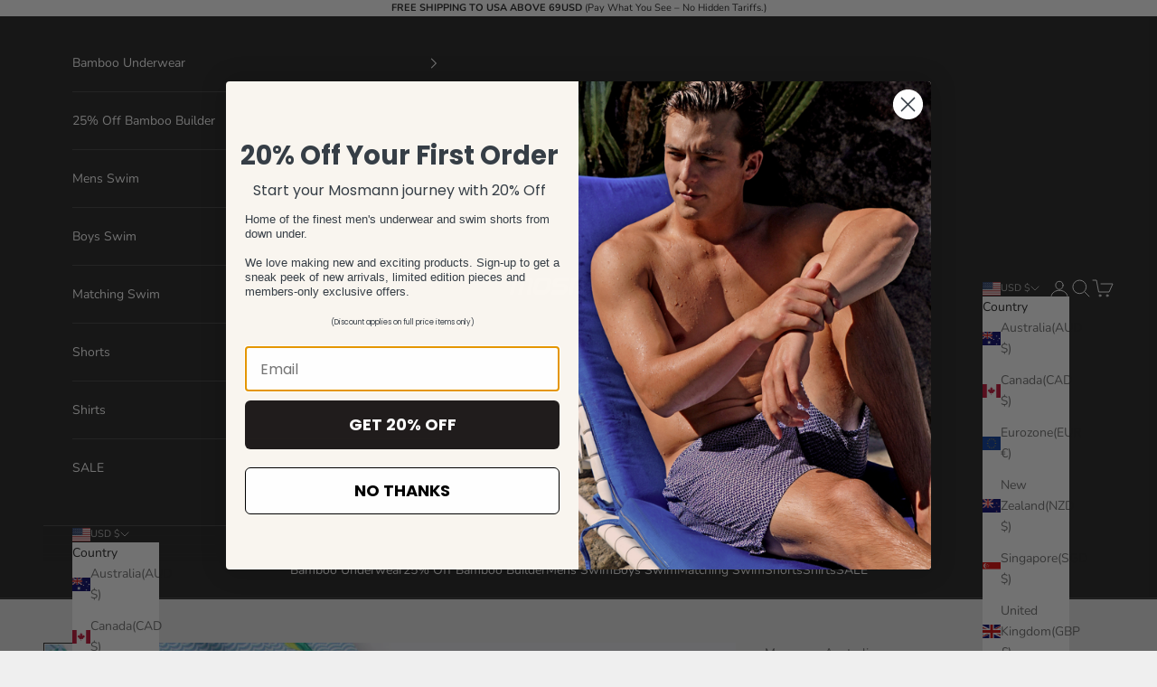

--- FILE ---
content_type: text/html; charset=utf-8
request_url: https://mosmannaustralia.com/en-us/products/water-pistol-swim-shorts
body_size: 51656
content:
<!doctype html>

<html lang="en" dir="ltr">
  <head>



    <meta charset="utf-8">
    <meta name="viewport" content="width=device-width, initial-scale=1.0, height=device-height, minimum-scale=1.0, maximum-scale=5.0">

    <title>Mens Board Shorts - Brewster</title><meta name="description" content="From beach, bar or cafe these versatile swim shorts are a must-have this summer. Classic cut swim shorts. Soft fabric hand feel which makes these shorts so comfortable. Stretch Fabric 95% Polyester, 5% Elastane Soft stretch internal mesh lining Stretch fabric so you have the freedom to move in or out of water. Lightwei"><link rel="canonical" href="https://mosmannaustralia.com/en-us/products/water-pistol-swim-shorts"><link rel="shortcut icon" href="//mosmannaustralia.com/cdn/shop/files/Screen_Shot_2022-02-09_at_4.15.46_pm.png?v=1644383882&width=96">
      <link rel="apple-touch-icon" href="//mosmannaustralia.com/cdn/shop/files/Screen_Shot_2022-02-09_at_4.15.46_pm.png?v=1644383882&width=180"><link rel="preconnect" href="https://fonts.shopifycdn.com" crossorigin><link rel="preload" href="//mosmannaustralia.com/cdn/fonts/instrument_sans/instrumentsans_n4.db86542ae5e1596dbdb28c279ae6c2086c4c5bfa.woff2" as="font" type="font/woff2" crossorigin><link rel="preload" href="//mosmannaustralia.com/cdn/fonts/nunito/nunito_n4.fc49103dc396b42cae9460289072d384b6c6eb63.woff2" as="font" type="font/woff2" crossorigin><meta property="og:type" content="product">
  <meta property="og:title" content="Mens Board Shorts - Brewster">
  <meta property="product:price:amount" content="26.00">
  <meta property="product:price:currency" content="USD">
  <meta property="product:availability" content="in stock"><meta property="og:image" content="http://mosmannaustralia.com/cdn/shop/products/Water_20Pistol_20Print_20Swim_20Shorts_20Men_4b8734f4-5daf-40c0-95cf-f074b4042f89.jpg?v=1735631395&width=2048">
  <meta property="og:image:secure_url" content="https://mosmannaustralia.com/cdn/shop/products/Water_20Pistol_20Print_20Swim_20Shorts_20Men_4b8734f4-5daf-40c0-95cf-f074b4042f89.jpg?v=1735631395&width=2048">
  <meta property="og:image:width" content="1600">
  <meta property="og:image:height" content="2000"><meta property="og:description" content="From beach, bar or cafe these versatile swim shorts are a must-have this summer. Classic cut swim shorts. Soft fabric hand feel which makes these shorts so comfortable. Stretch Fabric 95% Polyester, 5% Elastane Soft stretch internal mesh lining Stretch fabric so you have the freedom to move in or out of water. Lightwei"><meta property="og:url" content="https://mosmannaustralia.com/en-us/products/water-pistol-swim-shorts">
<meta property="og:site_name" content="Mosmann Australia"><meta name="twitter:card" content="summary"><meta name="twitter:title" content="Mens Board Shorts - Brewster">
  <meta name="twitter:description" content="From beach, bar or cafe these versatile swim shorts are a must-have this summer.
Classic cut swim shorts. Soft fabric hand feel which makes these shorts so comfortable.

Stretch Fabric 95% Polyester, 5% Elastane
Soft stretch internal mesh lining
Stretch fabric so you have the freedom to move in or out of water.
Lightweight quick-dry swim trunks
High Color print retention
7-inch inseam, beach shorts with hem above the knee
Elasticated waistband, with drawcord
Full mesh lining
Stretch fabric so it moves with you, perfect for casual everyday wear or full functional beach shorts, just add water!
Mesh-lined pockets so they self drain. Lightweight quick-dry fabric Features include elasticated waistband, with drawcord
"><meta name="twitter:image" content="https://mosmannaustralia.com/cdn/shop/products/Water_20Pistol_20Print_20Swim_20Shorts_20Men_4b8734f4-5daf-40c0-95cf-f074b4042f89.jpg?crop=center&height=1200&v=1735631395&width=1200">
  <meta name="twitter:image:alt" content="Water Pistol Print Swim Shorts Men.jpg"><script async crossorigin fetchpriority="high" src="/cdn/shopifycloud/importmap-polyfill/es-modules-shim.2.4.0.js"></script>
<script type="application/ld+json">{"@context":"http:\/\/schema.org\/","@id":"\/en-us\/products\/water-pistol-swim-shorts#product","@type":"ProductGroup","brand":{"@type":"Brand","name":"Mosmann Australia"},"category":"Boardshorts","description":"From beach, bar or cafe these versatile swim shorts are a must-have this summer.\nClassic cut swim shorts. Soft fabric hand feel which makes these shorts so comfortable.\n\nStretch Fabric 95% Polyester, 5% Elastane\nSoft stretch internal mesh lining\nStretch fabric so you have the freedom to move in or out of water.\nLightweight quick-dry swim trunks\nHigh Color print retention\n7-inch inseam, beach shorts with hem above the knee\nElasticated waistband, with drawcord\nFull mesh lining\nStretch fabric so it moves with you, perfect for casual everyday wear or full functional beach shorts, just add water!\nMesh-lined pockets so they self drain. Lightweight quick-dry fabric Features include elasticated waistband, with drawcord\n","hasVariant":[{"@id":"\/en-us\/products\/water-pistol-swim-shorts?variant=40524823035927#variant","@type":"Product","gtin":"9359981000686","image":"https:\/\/mosmannaustralia.com\/cdn\/shop\/products\/Water_20Pistol_20Print_20Swim_20Shorts_20Men_4b8734f4-5daf-40c0-95cf-f074b4042f89.jpg?v=1735631395\u0026width=1920","name":"Mens Board Shorts - Brewster - S","offers":{"@id":"\/en-us\/products\/water-pistol-swim-shorts?variant=40524823035927#offer","@type":"Offer","availability":"http:\/\/schema.org\/InStock","price":"26.00","priceCurrency":"USD","url":"https:\/\/mosmannaustralia.com\/en-us\/products\/water-pistol-swim-shorts?variant=40524823035927"},"sku":"MCL068Z-S"},{"@id":"\/en-us\/products\/water-pistol-swim-shorts?variant=40524823068695#variant","@type":"Product","gtin":"9359981000693","image":"https:\/\/mosmannaustralia.com\/cdn\/shop\/products\/Water_20Pistol_20Print_20Swim_20Shorts_20Men_4b8734f4-5daf-40c0-95cf-f074b4042f89.jpg?v=1735631395\u0026width=1920","name":"Mens Board Shorts - Brewster - M","offers":{"@id":"\/en-us\/products\/water-pistol-swim-shorts?variant=40524823068695#offer","@type":"Offer","availability":"http:\/\/schema.org\/OutOfStock","price":"26.00","priceCurrency":"USD","url":"https:\/\/mosmannaustralia.com\/en-us\/products\/water-pistol-swim-shorts?variant=40524823068695"},"sku":"MCL068Z-M"},{"@id":"\/en-us\/products\/water-pistol-swim-shorts?variant=40524823101463#variant","@type":"Product","gtin":"9359981000709","image":"https:\/\/mosmannaustralia.com\/cdn\/shop\/products\/Water_20Pistol_20Print_20Swim_20Shorts_20Men_4b8734f4-5daf-40c0-95cf-f074b4042f89.jpg?v=1735631395\u0026width=1920","name":"Mens Board Shorts - Brewster - L","offers":{"@id":"\/en-us\/products\/water-pistol-swim-shorts?variant=40524823101463#offer","@type":"Offer","availability":"http:\/\/schema.org\/OutOfStock","price":"26.00","priceCurrency":"USD","url":"https:\/\/mosmannaustralia.com\/en-us\/products\/water-pistol-swim-shorts?variant=40524823101463"},"sku":"MCL068Z-L"},{"@id":"\/en-us\/products\/water-pistol-swim-shorts?variant=40524823134231#variant","@type":"Product","gtin":"9359981000716","image":"https:\/\/mosmannaustralia.com\/cdn\/shop\/products\/Water_20Pistol_20Print_20Swim_20Shorts_20Men_4b8734f4-5daf-40c0-95cf-f074b4042f89.jpg?v=1735631395\u0026width=1920","name":"Mens Board Shorts - Brewster - XL","offers":{"@id":"\/en-us\/products\/water-pistol-swim-shorts?variant=40524823134231#offer","@type":"Offer","availability":"http:\/\/schema.org\/OutOfStock","price":"26.00","priceCurrency":"USD","url":"https:\/\/mosmannaustralia.com\/en-us\/products\/water-pistol-swim-shorts?variant=40524823134231"},"sku":"MCL068Z-XL"}],"name":"Mens Board Shorts - Brewster","productGroupID":"6877744300055","url":"https:\/\/mosmannaustralia.com\/en-us\/products\/water-pistol-swim-shorts"}</script><script type="application/ld+json">
  {
    "@context": "https://schema.org",
    "@type": "BreadcrumbList",
    "itemListElement": [{
        "@type": "ListItem",
        "position": 1,
        "name": "Home",
        "item": "https://mosmannaustralia.com"
      },{
            "@type": "ListItem",
            "position": 2,
            "name": "Mens Board Shorts - Brewster",
            "item": "https://mosmannaustralia.com/en-us/products/water-pistol-swim-shorts"
          }]
  }
</script><style>/* Typography (heading) */
  @font-face {
  font-family: "Instrument Sans";
  font-weight: 400;
  font-style: normal;
  font-display: fallback;
  src: url("//mosmannaustralia.com/cdn/fonts/instrument_sans/instrumentsans_n4.db86542ae5e1596dbdb28c279ae6c2086c4c5bfa.woff2") format("woff2"),
       url("//mosmannaustralia.com/cdn/fonts/instrument_sans/instrumentsans_n4.510f1b081e58d08c30978f465518799851ef6d8b.woff") format("woff");
}

@font-face {
  font-family: "Instrument Sans";
  font-weight: 400;
  font-style: italic;
  font-display: fallback;
  src: url("//mosmannaustralia.com/cdn/fonts/instrument_sans/instrumentsans_i4.028d3c3cd8d085648c808ceb20cd2fd1eb3560e5.woff2") format("woff2"),
       url("//mosmannaustralia.com/cdn/fonts/instrument_sans/instrumentsans_i4.7e90d82df8dee29a99237cd19cc529d2206706a2.woff") format("woff");
}

/* Typography (body) */
  @font-face {
  font-family: Nunito;
  font-weight: 400;
  font-style: normal;
  font-display: fallback;
  src: url("//mosmannaustralia.com/cdn/fonts/nunito/nunito_n4.fc49103dc396b42cae9460289072d384b6c6eb63.woff2") format("woff2"),
       url("//mosmannaustralia.com/cdn/fonts/nunito/nunito_n4.5d26d13beeac3116db2479e64986cdeea4c8fbdd.woff") format("woff");
}

@font-face {
  font-family: Nunito;
  font-weight: 400;
  font-style: italic;
  font-display: fallback;
  src: url("//mosmannaustralia.com/cdn/fonts/nunito/nunito_i4.fd53bf99043ab6c570187ed42d1b49192135de96.woff2") format("woff2"),
       url("//mosmannaustralia.com/cdn/fonts/nunito/nunito_i4.cb3876a003a73aaae5363bb3e3e99d45ec598cc6.woff") format("woff");
}

@font-face {
  font-family: Nunito;
  font-weight: 700;
  font-style: normal;
  font-display: fallback;
  src: url("//mosmannaustralia.com/cdn/fonts/nunito/nunito_n7.37cf9b8cf43b3322f7e6e13ad2aad62ab5dc9109.woff2") format("woff2"),
       url("//mosmannaustralia.com/cdn/fonts/nunito/nunito_n7.45cfcfadc6630011252d54d5f5a2c7c98f60d5de.woff") format("woff");
}

@font-face {
  font-family: Nunito;
  font-weight: 700;
  font-style: italic;
  font-display: fallback;
  src: url("//mosmannaustralia.com/cdn/fonts/nunito/nunito_i7.3f8ba2027bc9ceb1b1764ecab15bae73f86c4632.woff2") format("woff2"),
       url("//mosmannaustralia.com/cdn/fonts/nunito/nunito_i7.82bfb5f86ec77ada3c9f660da22064c2e46e1469.woff") format("woff");
}

:root {
    /* Container */
    --container-max-width: 100%;
    --container-xxs-max-width: 27.5rem; /* 440px */
    --container-xs-max-width: 42.5rem; /* 680px */
    --container-sm-max-width: 61.25rem; /* 980px */
    --container-md-max-width: 71.875rem; /* 1150px */
    --container-lg-max-width: 78.75rem; /* 1260px */
    --container-xl-max-width: 85rem; /* 1360px */
    --container-gutter: 1.25rem;

    --section-vertical-spacing: 2.5rem;
    --section-vertical-spacing-tight:2.5rem;

    --section-stack-gap:2.25rem;
    --section-stack-gap-tight:2.25rem;

    /* Form settings */
    --form-gap: 1.25rem; /* Gap between fieldset and submit button */
    --fieldset-gap: 1rem; /* Gap between each form input within a fieldset */
    --form-control-gap: 0.625rem; /* Gap between input and label (ignored for floating label) */
    --checkbox-control-gap: 0.75rem; /* Horizontal gap between checkbox and its associated label */
    --input-padding-block: 0.65rem; /* Vertical padding for input, textarea and native select */
    --input-padding-inline: 0.8rem; /* Horizontal padding for input, textarea and native select */
    --checkbox-size: 0.875rem; /* Size (width and height) for checkbox */

    /* Other sizes */
    --sticky-area-height: calc(var(--announcement-bar-is-sticky, 0) * var(--announcement-bar-height, 0px) + var(--header-is-sticky, 0) * var(--header-is-visible, 1) * var(--header-height, 0px));

    /* RTL support */
    --transform-logical-flip: 1;
    --transform-origin-start: left;
    --transform-origin-end: right;

    /**
     * ---------------------------------------------------------------------
     * TYPOGRAPHY
     * ---------------------------------------------------------------------
     */

    /* Font properties */
    --heading-font-family: "Instrument Sans", sans-serif;
    --heading-font-weight: 400;
    --heading-font-style: normal;
    --heading-text-transform: uppercase;
    --heading-letter-spacing: 0.18em;
    --text-font-family: Nunito, sans-serif;
    --text-font-weight: 400;
    --text-font-style: normal;
    --text-letter-spacing: 0.0em;
    --button-font: var(--text-font-style) var(--text-font-weight) var(--text-sm) / 1.65 var(--text-font-family);
    --button-text-transform: uppercase;
    --button-letter-spacing: 0.18em;

    /* Font sizes */--text-heading-size-factor: 1;
    --text-h1: max(0.6875rem, clamp(1.375rem, 1.146341463414634rem + 0.975609756097561vw, 2rem) * var(--text-heading-size-factor));
    --text-h2: max(0.6875rem, clamp(1.25rem, 1.0670731707317074rem + 0.7804878048780488vw, 1.75rem) * var(--text-heading-size-factor));
    --text-h3: max(0.6875rem, clamp(1.125rem, 1.0335365853658536rem + 0.3902439024390244vw, 1.375rem) * var(--text-heading-size-factor));
    --text-h4: max(0.6875rem, clamp(1rem, 0.9542682926829268rem + 0.1951219512195122vw, 1.125rem) * var(--text-heading-size-factor));
    --text-h5: calc(0.875rem * var(--text-heading-size-factor));
    --text-h6: calc(0.75rem * var(--text-heading-size-factor));

    --text-xs: 0.75rem;
    --text-sm: 0.8125rem;
    --text-base: 0.875rem;
    --text-lg: 1.0rem;
    --text-xl: 1.125rem;

    /* Rounded variables (used for border radius) */
    --rounded-full: 9999px;
    --button-border-radius: 0.0rem;
    --input-border-radius: 0.0rem;

    /* Box shadow */
    --shadow-sm: 0 2px 8px rgb(0 0 0 / 0.05);
    --shadow: 0 5px 15px rgb(0 0 0 / 0.05);
    --shadow-md: 0 5px 30px rgb(0 0 0 / 0.05);
    --shadow-block: px px px rgb(var(--text-primary) / 0.0);

    /**
     * ---------------------------------------------------------------------
     * OTHER
     * ---------------------------------------------------------------------
     */

    --checkmark-svg-url: url(//mosmannaustralia.com/cdn/shop/t/75/assets/checkmark.svg?v=77552481021870063511758773011);
    --cursor-zoom-in-svg-url: url(//mosmannaustralia.com/cdn/shop/t/75/assets/cursor-zoom-in.svg?v=53880737899771658811758773012);
  }

  [dir="rtl"]:root {
    /* RTL support */
    --transform-logical-flip: -1;
    --transform-origin-start: right;
    --transform-origin-end: left;
  }

  @media screen and (min-width: 700px) {
    :root {
      /* Typography (font size) */
      --text-xs: 0.75rem;
      --text-sm: 0.8125rem;
      --text-base: 0.875rem;
      --text-lg: 1.0rem;
      --text-xl: 1.25rem;

      /* Spacing settings */
      --container-gutter: 2rem;
    }
  }

  @media screen and (min-width: 1000px) {
    :root {
      /* Spacing settings */
      --container-gutter: 3rem;

      --section-vertical-spacing: 4rem;
      --section-vertical-spacing-tight: 4rem;

      --section-stack-gap:3rem;
      --section-stack-gap-tight:3rem;
    }
  }:root {/* Overlay used for modal */
    --page-overlay: 0 0 0 / 0.4;

    /* We use the first scheme background as default */
    --page-background: ;

    /* Product colors */
    --on-sale-text: 227 44 43;
    --on-sale-badge-background: 227 44 43;
    --on-sale-badge-text: 255 255 255;
    --sold-out-badge-background: 239 239 239;
    --sold-out-badge-text: 0 0 0 / 0.65;
    --custom-badge-background: 28 28 28;
    --custom-badge-text: 255 255 255;
    --star-color: 28 28 28;

    /* Status colors */
    --success-background: 212 227 203;
    --success-text: 48 122 7;
    --warning-background: 253 241 224;
    --warning-text: 237 138 0;
    --error-background: 243 204 204;
    --error-text: 203 43 43;
  }.color-scheme--scheme-1 {
      /* Color settings */--accent: 28 28 28;
      --text-color: 28 28 28;
      --background: 239 239 239 / 1.0;
      --background-without-opacity: 239 239 239;
      --background-gradient: ;--border-color: 207 207 207;/* Button colors */
      --button-background: 28 28 28;
      --button-text-color: 255 255 255;

      /* Circled buttons */
      --circle-button-background: 255 255 255;
      --circle-button-text-color: 28 28 28;
    }.shopify-section:has(.section-spacing.color-scheme--bg-609ecfcfee2f667ac6c12366fc6ece56) + .shopify-section:has(.section-spacing.color-scheme--bg-609ecfcfee2f667ac6c12366fc6ece56:not(.bordered-section)) .section-spacing {
      padding-block-start: 0;
    }.color-scheme--scheme-2 {
      /* Color settings */--accent: 28 28 28;
      --text-color: 28 28 28;
      --background: 255 255 255 / 1.0;
      --background-without-opacity: 255 255 255;
      --background-gradient: ;--border-color: 221 221 221;/* Button colors */
      --button-background: 28 28 28;
      --button-text-color: 255 255 255;

      /* Circled buttons */
      --circle-button-background: 255 255 255;
      --circle-button-text-color: 28 28 28;
    }.shopify-section:has(.section-spacing.color-scheme--bg-54922f2e920ba8346f6dc0fba343d673) + .shopify-section:has(.section-spacing.color-scheme--bg-54922f2e920ba8346f6dc0fba343d673:not(.bordered-section)) .section-spacing {
      padding-block-start: 0;
    }.color-scheme--scheme-3 {
      /* Color settings */--accent: 255 255 255;
      --text-color: 255 255 255;
      --background: 28 28 28 / 1.0;
      --background-without-opacity: 28 28 28;
      --background-gradient: ;--border-color: 62 62 62;/* Button colors */
      --button-background: 255 255 255;
      --button-text-color: 28 28 28;

      /* Circled buttons */
      --circle-button-background: 255 255 255;
      --circle-button-text-color: 28 28 28;
    }.shopify-section:has(.section-spacing.color-scheme--bg-c1f8cb21047e4797e94d0969dc5d1e44) + .shopify-section:has(.section-spacing.color-scheme--bg-c1f8cb21047e4797e94d0969dc5d1e44:not(.bordered-section)) .section-spacing {
      padding-block-start: 0;
    }.color-scheme--scheme-4 {
      /* Color settings */--accent: 255 255 255;
      --text-color: 255 255 255;
      --background: 0 0 0 / 0.0;
      --background-without-opacity: 0 0 0;
      --background-gradient: ;--border-color: 255 255 255;/* Button colors */
      --button-background: 255 255 255;
      --button-text-color: 28 28 28;

      /* Circled buttons */
      --circle-button-background: 255 255 255;
      --circle-button-text-color: 28 28 28;
    }.shopify-section:has(.section-spacing.color-scheme--bg-3671eee015764974ee0aef1536023e0f) + .shopify-section:has(.section-spacing.color-scheme--bg-3671eee015764974ee0aef1536023e0f:not(.bordered-section)) .section-spacing {
      padding-block-start: 0;
    }.color-scheme--dialog {
      /* Color settings */--accent: 28 28 28;
      --text-color: 28 28 28;
      --background: 255 255 255 / 1.0;
      --background-without-opacity: 255 255 255;
      --background-gradient: ;--border-color: 221 221 221;/* Button colors */
      --button-background: 28 28 28;
      --button-text-color: 255 255 255;

      /* Circled buttons */
      --circle-button-background: 255 255 255;
      --circle-button-text-color: 28 28 28;
    }
</style><script>
  // This allows to expose several variables to the global scope, to be used in scripts
  window.themeVariables = {
    settings: {
      showPageTransition: null,
      pageType: "product",
      moneyFormat: "${{amount}}",
      moneyWithCurrencyFormat: "${{amount}} USD",
      currencyCodeEnabled: false,
      cartType: "message",
      staggerMenuApparition: true
    },

    strings: {
      addedToCart: "Added to your cart!",
      closeGallery: "Close gallery",
      zoomGallery: "Zoom picture",
      errorGallery: "Image cannot be loaded",
      shippingEstimatorNoResults: "Sorry, we do not ship to your address.",
      shippingEstimatorOneResult: "There is one shipping rate for your address:",
      shippingEstimatorMultipleResults: "There are several shipping rates for your address:",
      shippingEstimatorError: "One or more error occurred while retrieving shipping rates:",
      next: "Next",
      previous: "Previous"
    },

    mediaQueries: {
      'sm': 'screen and (min-width: 700px)',
      'md': 'screen and (min-width: 1000px)',
      'lg': 'screen and (min-width: 1150px)',
      'xl': 'screen and (min-width: 1400px)',
      '2xl': 'screen and (min-width: 1600px)',
      'sm-max': 'screen and (max-width: 699px)',
      'md-max': 'screen and (max-width: 999px)',
      'lg-max': 'screen and (max-width: 1149px)',
      'xl-max': 'screen and (max-width: 1399px)',
      '2xl-max': 'screen and (max-width: 1599px)',
      'motion-safe': '(prefers-reduced-motion: no-preference)',
      'motion-reduce': '(prefers-reduced-motion: reduce)',
      'supports-hover': 'screen and (pointer: fine)',
      'supports-touch': 'screen and (hover: none)'
    }
  };</script><script>
      if (!(HTMLScriptElement.supports && HTMLScriptElement.supports('importmap'))) {
        const importMapPolyfill = document.createElement('script');
        importMapPolyfill.async = true;
        importMapPolyfill.src = "//mosmannaustralia.com/cdn/shop/t/75/assets/es-module-shims.min.js?v=133133393897716595401758772985";

        document.head.appendChild(importMapPolyfill);
      }
    </script>

    <script type="importmap">{
        "imports": {
          "vendor": "//mosmannaustralia.com/cdn/shop/t/75/assets/vendor.min.js?v=166833309358212501051758772988",
          "theme": "//mosmannaustralia.com/cdn/shop/t/75/assets/theme.js?v=119214414845672947061758772987",
          "photoswipe": "//mosmannaustralia.com/cdn/shop/t/75/assets/photoswipe.min.js?v=13374349288281597431758772987"
        }
      }
    </script>

    <script type="module" src="//mosmannaustralia.com/cdn/shop/t/75/assets/vendor.min.js?v=166833309358212501051758772988"></script>
    <script type="module" src="//mosmannaustralia.com/cdn/shop/t/75/assets/theme.js?v=119214414845672947061758772987"></script>

    <script>window.performance && window.performance.mark && window.performance.mark('shopify.content_for_header.start');</script><meta name="google-site-verification" content="HmPbeH4MrwFDY_Cma1fbqxq0OvKGv7dpv_tid71nEHA">
<meta name="facebook-domain-verification" content="akc7i288suivnj8fwcbhpwt1ta1lrp">
<meta name="facebook-domain-verification" content="tzpnrdj81qb467d20asp9e8f1g25ft">
<meta id="shopify-digital-wallet" name="shopify-digital-wallet" content="/56054218775/digital_wallets/dialog">
<meta name="shopify-checkout-api-token" content="20d19f81e01e6acde47d98f8147893bd">
<link rel="alternate" hreflang="x-default" href="https://mosmannaustralia.com/products/water-pistol-swim-shorts">
<link rel="alternate" hreflang="en" href="https://mosmannaustralia.com/products/water-pistol-swim-shorts">
<link rel="alternate" hreflang="en-CA" href="https://mosmannaustralia.com/en-ca/products/water-pistol-swim-shorts">
<link rel="alternate" hreflang="en-AX" href="https://mosmannaustralia.com/en-eu/products/water-pistol-swim-shorts">
<link rel="alternate" hreflang="en-AD" href="https://mosmannaustralia.com/en-eu/products/water-pistol-swim-shorts">
<link rel="alternate" hreflang="en-AT" href="https://mosmannaustralia.com/en-eu/products/water-pistol-swim-shorts">
<link rel="alternate" hreflang="en-BE" href="https://mosmannaustralia.com/en-eu/products/water-pistol-swim-shorts">
<link rel="alternate" hreflang="en-CY" href="https://mosmannaustralia.com/en-eu/products/water-pistol-swim-shorts">
<link rel="alternate" hreflang="en-EE" href="https://mosmannaustralia.com/en-eu/products/water-pistol-swim-shorts">
<link rel="alternate" hreflang="en-FI" href="https://mosmannaustralia.com/en-eu/products/water-pistol-swim-shorts">
<link rel="alternate" hreflang="en-GF" href="https://mosmannaustralia.com/en-eu/products/water-pistol-swim-shorts">
<link rel="alternate" hreflang="en-TF" href="https://mosmannaustralia.com/en-eu/products/water-pistol-swim-shorts">
<link rel="alternate" hreflang="en-GR" href="https://mosmannaustralia.com/en-eu/products/water-pistol-swim-shorts">
<link rel="alternate" hreflang="en-GP" href="https://mosmannaustralia.com/en-eu/products/water-pistol-swim-shorts">
<link rel="alternate" hreflang="en-VA" href="https://mosmannaustralia.com/en-eu/products/water-pistol-swim-shorts">
<link rel="alternate" hreflang="en-IE" href="https://mosmannaustralia.com/en-eu/products/water-pistol-swim-shorts">
<link rel="alternate" hreflang="en-IT" href="https://mosmannaustralia.com/en-eu/products/water-pistol-swim-shorts">
<link rel="alternate" hreflang="en-XK" href="https://mosmannaustralia.com/en-eu/products/water-pistol-swim-shorts">
<link rel="alternate" hreflang="en-LV" href="https://mosmannaustralia.com/en-eu/products/water-pistol-swim-shorts">
<link rel="alternate" hreflang="en-LT" href="https://mosmannaustralia.com/en-eu/products/water-pistol-swim-shorts">
<link rel="alternate" hreflang="en-LU" href="https://mosmannaustralia.com/en-eu/products/water-pistol-swim-shorts">
<link rel="alternate" hreflang="en-MT" href="https://mosmannaustralia.com/en-eu/products/water-pistol-swim-shorts">
<link rel="alternate" hreflang="en-MQ" href="https://mosmannaustralia.com/en-eu/products/water-pistol-swim-shorts">
<link rel="alternate" hreflang="en-YT" href="https://mosmannaustralia.com/en-eu/products/water-pistol-swim-shorts">
<link rel="alternate" hreflang="en-MC" href="https://mosmannaustralia.com/en-eu/products/water-pistol-swim-shorts">
<link rel="alternate" hreflang="en-ME" href="https://mosmannaustralia.com/en-eu/products/water-pistol-swim-shorts">
<link rel="alternate" hreflang="en-NL" href="https://mosmannaustralia.com/en-eu/products/water-pistol-swim-shorts">
<link rel="alternate" hreflang="en-PT" href="https://mosmannaustralia.com/en-eu/products/water-pistol-swim-shorts">
<link rel="alternate" hreflang="en-RE" href="https://mosmannaustralia.com/en-eu/products/water-pistol-swim-shorts">
<link rel="alternate" hreflang="en-BL" href="https://mosmannaustralia.com/en-eu/products/water-pistol-swim-shorts">
<link rel="alternate" hreflang="en-MF" href="https://mosmannaustralia.com/en-eu/products/water-pistol-swim-shorts">
<link rel="alternate" hreflang="en-PM" href="https://mosmannaustralia.com/en-eu/products/water-pistol-swim-shorts">
<link rel="alternate" hreflang="en-SM" href="https://mosmannaustralia.com/en-eu/products/water-pistol-swim-shorts">
<link rel="alternate" hreflang="en-SK" href="https://mosmannaustralia.com/en-eu/products/water-pistol-swim-shorts">
<link rel="alternate" hreflang="en-SI" href="https://mosmannaustralia.com/en-eu/products/water-pistol-swim-shorts">
<link rel="alternate" hreflang="en-ES" href="https://mosmannaustralia.com/en-eu/products/water-pistol-swim-shorts">
<link rel="alternate" hreflang="en-HR" href="https://mosmannaustralia.com/en-eu/products/water-pistol-swim-shorts">
<link rel="alternate" hreflang="en-DE" href="https://mosmannaustralia.com/en-eu/products/water-pistol-swim-shorts">
<link rel="alternate" hreflang="en-FR" href="https://mosmannaustralia.com/en-eu/products/water-pistol-swim-shorts">
<link rel="alternate" hreflang="en-AF" href="https://mosmannaustralia.com/en-int/products/water-pistol-swim-shorts">
<link rel="alternate" hreflang="en-AG" href="https://mosmannaustralia.com/en-int/products/water-pistol-swim-shorts">
<link rel="alternate" hreflang="en-AI" href="https://mosmannaustralia.com/en-int/products/water-pistol-swim-shorts">
<link rel="alternate" hreflang="en-AL" href="https://mosmannaustralia.com/en-int/products/water-pistol-swim-shorts">
<link rel="alternate" hreflang="en-AM" href="https://mosmannaustralia.com/en-int/products/water-pistol-swim-shorts">
<link rel="alternate" hreflang="en-AR" href="https://mosmannaustralia.com/en-int/products/water-pistol-swim-shorts">
<link rel="alternate" hreflang="en-AW" href="https://mosmannaustralia.com/en-int/products/water-pistol-swim-shorts">
<link rel="alternate" hreflang="en-AZ" href="https://mosmannaustralia.com/en-int/products/water-pistol-swim-shorts">
<link rel="alternate" hreflang="en-BA" href="https://mosmannaustralia.com/en-int/products/water-pistol-swim-shorts">
<link rel="alternate" hreflang="en-BB" href="https://mosmannaustralia.com/en-int/products/water-pistol-swim-shorts">
<link rel="alternate" hreflang="en-BD" href="https://mosmannaustralia.com/en-int/products/water-pistol-swim-shorts">
<link rel="alternate" hreflang="en-BG" href="https://mosmannaustralia.com/en-int/products/water-pistol-swim-shorts">
<link rel="alternate" hreflang="en-BH" href="https://mosmannaustralia.com/en-int/products/water-pistol-swim-shorts">
<link rel="alternate" hreflang="en-BM" href="https://mosmannaustralia.com/en-int/products/water-pistol-swim-shorts">
<link rel="alternate" hreflang="en-BN" href="https://mosmannaustralia.com/en-int/products/water-pistol-swim-shorts">
<link rel="alternate" hreflang="en-BO" href="https://mosmannaustralia.com/en-int/products/water-pistol-swim-shorts">
<link rel="alternate" hreflang="en-BQ" href="https://mosmannaustralia.com/en-int/products/water-pistol-swim-shorts">
<link rel="alternate" hreflang="en-BR" href="https://mosmannaustralia.com/en-int/products/water-pistol-swim-shorts">
<link rel="alternate" hreflang="en-BS" href="https://mosmannaustralia.com/en-int/products/water-pistol-swim-shorts">
<link rel="alternate" hreflang="en-BT" href="https://mosmannaustralia.com/en-int/products/water-pistol-swim-shorts">
<link rel="alternate" hreflang="en-BY" href="https://mosmannaustralia.com/en-int/products/water-pistol-swim-shorts">
<link rel="alternate" hreflang="en-BZ" href="https://mosmannaustralia.com/en-int/products/water-pistol-swim-shorts">
<link rel="alternate" hreflang="en-CC" href="https://mosmannaustralia.com/en-int/products/water-pistol-swim-shorts">
<link rel="alternate" hreflang="en-CK" href="https://mosmannaustralia.com/en-int/products/water-pistol-swim-shorts">
<link rel="alternate" hreflang="en-CL" href="https://mosmannaustralia.com/en-int/products/water-pistol-swim-shorts">
<link rel="alternate" hreflang="en-CN" href="https://mosmannaustralia.com/en-int/products/water-pistol-swim-shorts">
<link rel="alternate" hreflang="en-CO" href="https://mosmannaustralia.com/en-int/products/water-pistol-swim-shorts">
<link rel="alternate" hreflang="en-CR" href="https://mosmannaustralia.com/en-int/products/water-pistol-swim-shorts">
<link rel="alternate" hreflang="en-CW" href="https://mosmannaustralia.com/en-int/products/water-pistol-swim-shorts">
<link rel="alternate" hreflang="en-CX" href="https://mosmannaustralia.com/en-int/products/water-pistol-swim-shorts">
<link rel="alternate" hreflang="en-DK" href="https://mosmannaustralia.com/en-int/products/water-pistol-swim-shorts">
<link rel="alternate" hreflang="en-DM" href="https://mosmannaustralia.com/en-int/products/water-pistol-swim-shorts">
<link rel="alternate" hreflang="en-DO" href="https://mosmannaustralia.com/en-int/products/water-pistol-swim-shorts">
<link rel="alternate" hreflang="en-EC" href="https://mosmannaustralia.com/en-int/products/water-pistol-swim-shorts">
<link rel="alternate" hreflang="en-FJ" href="https://mosmannaustralia.com/en-int/products/water-pistol-swim-shorts">
<link rel="alternate" hreflang="en-FK" href="https://mosmannaustralia.com/en-int/products/water-pistol-swim-shorts">
<link rel="alternate" hreflang="en-FO" href="https://mosmannaustralia.com/en-int/products/water-pistol-swim-shorts">
<link rel="alternate" hreflang="en-GD" href="https://mosmannaustralia.com/en-int/products/water-pistol-swim-shorts">
<link rel="alternate" hreflang="en-GE" href="https://mosmannaustralia.com/en-int/products/water-pistol-swim-shorts">
<link rel="alternate" hreflang="en-GG" href="https://mosmannaustralia.com/en-int/products/water-pistol-swim-shorts">
<link rel="alternate" hreflang="en-GI" href="https://mosmannaustralia.com/en-int/products/water-pistol-swim-shorts">
<link rel="alternate" hreflang="en-GL" href="https://mosmannaustralia.com/en-int/products/water-pistol-swim-shorts">
<link rel="alternate" hreflang="en-GS" href="https://mosmannaustralia.com/en-int/products/water-pistol-swim-shorts">
<link rel="alternate" hreflang="en-GT" href="https://mosmannaustralia.com/en-int/products/water-pistol-swim-shorts">
<link rel="alternate" hreflang="en-GY" href="https://mosmannaustralia.com/en-int/products/water-pistol-swim-shorts">
<link rel="alternate" hreflang="en-HK" href="https://mosmannaustralia.com/en-int/products/water-pistol-swim-shorts">
<link rel="alternate" hreflang="en-HN" href="https://mosmannaustralia.com/en-int/products/water-pistol-swim-shorts">
<link rel="alternate" hreflang="en-HT" href="https://mosmannaustralia.com/en-int/products/water-pistol-swim-shorts">
<link rel="alternate" hreflang="en-HU" href="https://mosmannaustralia.com/en-int/products/water-pistol-swim-shorts">
<link rel="alternate" hreflang="en-ID" href="https://mosmannaustralia.com/en-int/products/water-pistol-swim-shorts">
<link rel="alternate" hreflang="en-IL" href="https://mosmannaustralia.com/en-int/products/water-pistol-swim-shorts">
<link rel="alternate" hreflang="en-IM" href="https://mosmannaustralia.com/en-int/products/water-pistol-swim-shorts">
<link rel="alternate" hreflang="en-IN" href="https://mosmannaustralia.com/en-int/products/water-pistol-swim-shorts">
<link rel="alternate" hreflang="en-IO" href="https://mosmannaustralia.com/en-int/products/water-pistol-swim-shorts">
<link rel="alternate" hreflang="en-IQ" href="https://mosmannaustralia.com/en-int/products/water-pistol-swim-shorts">
<link rel="alternate" hreflang="en-IS" href="https://mosmannaustralia.com/en-int/products/water-pistol-swim-shorts">
<link rel="alternate" hreflang="en-JE" href="https://mosmannaustralia.com/en-int/products/water-pistol-swim-shorts">
<link rel="alternate" hreflang="en-JM" href="https://mosmannaustralia.com/en-int/products/water-pistol-swim-shorts">
<link rel="alternate" hreflang="en-JO" href="https://mosmannaustralia.com/en-int/products/water-pistol-swim-shorts">
<link rel="alternate" hreflang="en-KG" href="https://mosmannaustralia.com/en-int/products/water-pistol-swim-shorts">
<link rel="alternate" hreflang="en-KH" href="https://mosmannaustralia.com/en-int/products/water-pistol-swim-shorts">
<link rel="alternate" hreflang="en-KI" href="https://mosmannaustralia.com/en-int/products/water-pistol-swim-shorts">
<link rel="alternate" hreflang="en-KN" href="https://mosmannaustralia.com/en-int/products/water-pistol-swim-shorts">
<link rel="alternate" hreflang="en-KW" href="https://mosmannaustralia.com/en-int/products/water-pistol-swim-shorts">
<link rel="alternate" hreflang="en-KY" href="https://mosmannaustralia.com/en-int/products/water-pistol-swim-shorts">
<link rel="alternate" hreflang="en-KZ" href="https://mosmannaustralia.com/en-int/products/water-pistol-swim-shorts">
<link rel="alternate" hreflang="en-LA" href="https://mosmannaustralia.com/en-int/products/water-pistol-swim-shorts">
<link rel="alternate" hreflang="en-LB" href="https://mosmannaustralia.com/en-int/products/water-pistol-swim-shorts">
<link rel="alternate" hreflang="en-LC" href="https://mosmannaustralia.com/en-int/products/water-pistol-swim-shorts">
<link rel="alternate" hreflang="en-LI" href="https://mosmannaustralia.com/en-int/products/water-pistol-swim-shorts">
<link rel="alternate" hreflang="en-LK" href="https://mosmannaustralia.com/en-int/products/water-pistol-swim-shorts">
<link rel="alternate" hreflang="en-MD" href="https://mosmannaustralia.com/en-int/products/water-pistol-swim-shorts">
<link rel="alternate" hreflang="en-MK" href="https://mosmannaustralia.com/en-int/products/water-pistol-swim-shorts">
<link rel="alternate" hreflang="en-MM" href="https://mosmannaustralia.com/en-int/products/water-pistol-swim-shorts">
<link rel="alternate" hreflang="en-MN" href="https://mosmannaustralia.com/en-int/products/water-pistol-swim-shorts">
<link rel="alternate" hreflang="en-MO" href="https://mosmannaustralia.com/en-int/products/water-pistol-swim-shorts">
<link rel="alternate" hreflang="en-MS" href="https://mosmannaustralia.com/en-int/products/water-pistol-swim-shorts">
<link rel="alternate" hreflang="en-MV" href="https://mosmannaustralia.com/en-int/products/water-pistol-swim-shorts">
<link rel="alternate" hreflang="en-MX" href="https://mosmannaustralia.com/en-int/products/water-pistol-swim-shorts">
<link rel="alternate" hreflang="en-MY" href="https://mosmannaustralia.com/en-int/products/water-pistol-swim-shorts">
<link rel="alternate" hreflang="en-NC" href="https://mosmannaustralia.com/en-int/products/water-pistol-swim-shorts">
<link rel="alternate" hreflang="en-NF" href="https://mosmannaustralia.com/en-int/products/water-pistol-swim-shorts">
<link rel="alternate" hreflang="en-NI" href="https://mosmannaustralia.com/en-int/products/water-pistol-swim-shorts">
<link rel="alternate" hreflang="en-NO" href="https://mosmannaustralia.com/en-int/products/water-pistol-swim-shorts">
<link rel="alternate" hreflang="en-NP" href="https://mosmannaustralia.com/en-int/products/water-pistol-swim-shorts">
<link rel="alternate" hreflang="en-NR" href="https://mosmannaustralia.com/en-int/products/water-pistol-swim-shorts">
<link rel="alternate" hreflang="en-NU" href="https://mosmannaustralia.com/en-int/products/water-pistol-swim-shorts">
<link rel="alternate" hreflang="en-OM" href="https://mosmannaustralia.com/en-int/products/water-pistol-swim-shorts">
<link rel="alternate" hreflang="en-PA" href="https://mosmannaustralia.com/en-int/products/water-pistol-swim-shorts">
<link rel="alternate" hreflang="en-PE" href="https://mosmannaustralia.com/en-int/products/water-pistol-swim-shorts">
<link rel="alternate" hreflang="en-PF" href="https://mosmannaustralia.com/en-int/products/water-pistol-swim-shorts">
<link rel="alternate" hreflang="en-PG" href="https://mosmannaustralia.com/en-int/products/water-pistol-swim-shorts">
<link rel="alternate" hreflang="en-PH" href="https://mosmannaustralia.com/en-int/products/water-pistol-swim-shorts">
<link rel="alternate" hreflang="en-PK" href="https://mosmannaustralia.com/en-int/products/water-pistol-swim-shorts">
<link rel="alternate" hreflang="en-PL" href="https://mosmannaustralia.com/en-int/products/water-pistol-swim-shorts">
<link rel="alternate" hreflang="en-PN" href="https://mosmannaustralia.com/en-int/products/water-pistol-swim-shorts">
<link rel="alternate" hreflang="en-PS" href="https://mosmannaustralia.com/en-int/products/water-pistol-swim-shorts">
<link rel="alternate" hreflang="en-PY" href="https://mosmannaustralia.com/en-int/products/water-pistol-swim-shorts">
<link rel="alternate" hreflang="en-QA" href="https://mosmannaustralia.com/en-int/products/water-pistol-swim-shorts">
<link rel="alternate" hreflang="en-RO" href="https://mosmannaustralia.com/en-int/products/water-pistol-swim-shorts">
<link rel="alternate" hreflang="en-RS" href="https://mosmannaustralia.com/en-int/products/water-pistol-swim-shorts">
<link rel="alternate" hreflang="en-RU" href="https://mosmannaustralia.com/en-int/products/water-pistol-swim-shorts">
<link rel="alternate" hreflang="en-SA" href="https://mosmannaustralia.com/en-int/products/water-pistol-swim-shorts">
<link rel="alternate" hreflang="en-SB" href="https://mosmannaustralia.com/en-int/products/water-pistol-swim-shorts">
<link rel="alternate" hreflang="en-SJ" href="https://mosmannaustralia.com/en-int/products/water-pistol-swim-shorts">
<link rel="alternate" hreflang="en-SR" href="https://mosmannaustralia.com/en-int/products/water-pistol-swim-shorts">
<link rel="alternate" hreflang="en-SV" href="https://mosmannaustralia.com/en-int/products/water-pistol-swim-shorts">
<link rel="alternate" hreflang="en-SX" href="https://mosmannaustralia.com/en-int/products/water-pistol-swim-shorts">
<link rel="alternate" hreflang="en-TC" href="https://mosmannaustralia.com/en-int/products/water-pistol-swim-shorts">
<link rel="alternate" hreflang="en-TH" href="https://mosmannaustralia.com/en-int/products/water-pistol-swim-shorts">
<link rel="alternate" hreflang="en-TJ" href="https://mosmannaustralia.com/en-int/products/water-pistol-swim-shorts">
<link rel="alternate" hreflang="en-TK" href="https://mosmannaustralia.com/en-int/products/water-pistol-swim-shorts">
<link rel="alternate" hreflang="en-TL" href="https://mosmannaustralia.com/en-int/products/water-pistol-swim-shorts">
<link rel="alternate" hreflang="en-TM" href="https://mosmannaustralia.com/en-int/products/water-pistol-swim-shorts">
<link rel="alternate" hreflang="en-TR" href="https://mosmannaustralia.com/en-int/products/water-pistol-swim-shorts">
<link rel="alternate" hreflang="en-TT" href="https://mosmannaustralia.com/en-int/products/water-pistol-swim-shorts">
<link rel="alternate" hreflang="en-TV" href="https://mosmannaustralia.com/en-int/products/water-pistol-swim-shorts">
<link rel="alternate" hreflang="en-TW" href="https://mosmannaustralia.com/en-int/products/water-pistol-swim-shorts">
<link rel="alternate" hreflang="en-UA" href="https://mosmannaustralia.com/en-int/products/water-pistol-swim-shorts">
<link rel="alternate" hreflang="en-UM" href="https://mosmannaustralia.com/en-int/products/water-pistol-swim-shorts">
<link rel="alternate" hreflang="en-UY" href="https://mosmannaustralia.com/en-int/products/water-pistol-swim-shorts">
<link rel="alternate" hreflang="en-UZ" href="https://mosmannaustralia.com/en-int/products/water-pistol-swim-shorts">
<link rel="alternate" hreflang="en-VC" href="https://mosmannaustralia.com/en-int/products/water-pistol-swim-shorts">
<link rel="alternate" hreflang="en-VE" href="https://mosmannaustralia.com/en-int/products/water-pistol-swim-shorts">
<link rel="alternate" hreflang="en-VG" href="https://mosmannaustralia.com/en-int/products/water-pistol-swim-shorts">
<link rel="alternate" hreflang="en-VN" href="https://mosmannaustralia.com/en-int/products/water-pistol-swim-shorts">
<link rel="alternate" hreflang="en-VU" href="https://mosmannaustralia.com/en-int/products/water-pistol-swim-shorts">
<link rel="alternate" hreflang="en-WF" href="https://mosmannaustralia.com/en-int/products/water-pistol-swim-shorts">
<link rel="alternate" hreflang="en-WS" href="https://mosmannaustralia.com/en-int/products/water-pistol-swim-shorts">
<link rel="alternate" hreflang="en-YE" href="https://mosmannaustralia.com/en-int/products/water-pistol-swim-shorts">
<link rel="alternate" hreflang="en-ZA" href="https://mosmannaustralia.com/en-int/products/water-pistol-swim-shorts">
<link rel="alternate" hreflang="en-NZ" href="https://mosmannaustralia.com/en-nz/products/water-pistol-swim-shorts">
<link rel="alternate" hreflang="en-SG" href="https://mosmannaustralia.com/en-sg/products/water-pistol-swim-shorts">
<link rel="alternate" hreflang="en-GB" href="https://mosmannaustralia.com/en-gb/products/water-pistol-swim-shorts">
<link rel="alternate" hreflang="en-US" href="https://mosmannaustralia.com/en-us/products/water-pistol-swim-shorts">
<link rel="alternate" hreflang="en-JP" href="https://mosmannaustralia.com/en-jp/products/water-pistol-swim-shorts">
<link rel="alternate" hreflang="en-CZ" href="https://mosmannaustralia.com/en-cz/products/water-pistol-swim-shorts">
<link rel="alternate" hreflang="en-AE" href="https://mosmannaustralia.com/en-ae/products/water-pistol-swim-shorts">
<link rel="alternate" hreflang="en-CH" href="https://mosmannaustralia.com/en-ch/products/water-pistol-swim-shorts">
<link rel="alternate" hreflang="en-SE" href="https://mosmannaustralia.com/en-se/products/water-pistol-swim-shorts">
<link rel="alternate" type="application/json+oembed" href="https://mosmannaustralia.com/en-us/products/water-pistol-swim-shorts.oembed">
<script async="async" src="/checkouts/internal/preloads.js?locale=en-US"></script>
<link rel="preconnect" href="https://shop.app" crossorigin="anonymous">
<script async="async" src="https://shop.app/checkouts/internal/preloads.js?locale=en-US&shop_id=56054218775" crossorigin="anonymous"></script>
<script id="apple-pay-shop-capabilities" type="application/json">{"shopId":56054218775,"countryCode":"AU","currencyCode":"USD","merchantCapabilities":["supports3DS"],"merchantId":"gid:\/\/shopify\/Shop\/56054218775","merchantName":"Mosmann Australia","requiredBillingContactFields":["postalAddress","email"],"requiredShippingContactFields":["postalAddress","email"],"shippingType":"shipping","supportedNetworks":["visa","masterCard","amex","jcb"],"total":{"type":"pending","label":"Mosmann Australia","amount":"1.00"},"shopifyPaymentsEnabled":true,"supportsSubscriptions":true}</script>
<script id="shopify-features" type="application/json">{"accessToken":"20d19f81e01e6acde47d98f8147893bd","betas":["rich-media-storefront-analytics"],"domain":"mosmannaustralia.com","predictiveSearch":true,"shopId":56054218775,"locale":"en"}</script>
<script>var Shopify = Shopify || {};
Shopify.shop = "mosmann.myshopify.com";
Shopify.locale = "en";
Shopify.currency = {"active":"USD","rate":"0.836"};
Shopify.country = "US";
Shopify.theme = {"name":"SEPT 2025 - Add Currency for EU","id":169623584791,"schema_name":"Prestige","schema_version":"10.5.2","theme_store_id":855,"role":"main"};
Shopify.theme.handle = "null";
Shopify.theme.style = {"id":null,"handle":null};
Shopify.cdnHost = "mosmannaustralia.com/cdn";
Shopify.routes = Shopify.routes || {};
Shopify.routes.root = "/en-us/";</script>
<script type="module">!function(o){(o.Shopify=o.Shopify||{}).modules=!0}(window);</script>
<script>!function(o){function n(){var o=[];function n(){o.push(Array.prototype.slice.apply(arguments))}return n.q=o,n}var t=o.Shopify=o.Shopify||{};t.loadFeatures=n(),t.autoloadFeatures=n()}(window);</script>
<script>
  window.ShopifyPay = window.ShopifyPay || {};
  window.ShopifyPay.apiHost = "shop.app\/pay";
  window.ShopifyPay.redirectState = null;
</script>
<script id="shop-js-analytics" type="application/json">{"pageType":"product"}</script>
<script defer="defer" async type="module" src="//mosmannaustralia.com/cdn/shopifycloud/shop-js/modules/v2/client.init-shop-cart-sync_IZsNAliE.en.esm.js"></script>
<script defer="defer" async type="module" src="//mosmannaustralia.com/cdn/shopifycloud/shop-js/modules/v2/chunk.common_0OUaOowp.esm.js"></script>
<script type="module">
  await import("//mosmannaustralia.com/cdn/shopifycloud/shop-js/modules/v2/client.init-shop-cart-sync_IZsNAliE.en.esm.js");
await import("//mosmannaustralia.com/cdn/shopifycloud/shop-js/modules/v2/chunk.common_0OUaOowp.esm.js");

  window.Shopify.SignInWithShop?.initShopCartSync?.({"fedCMEnabled":true,"windoidEnabled":true});

</script>
<script>
  window.Shopify = window.Shopify || {};
  if (!window.Shopify.featureAssets) window.Shopify.featureAssets = {};
  window.Shopify.featureAssets['shop-js'] = {"shop-cart-sync":["modules/v2/client.shop-cart-sync_DLOhI_0X.en.esm.js","modules/v2/chunk.common_0OUaOowp.esm.js"],"init-fed-cm":["modules/v2/client.init-fed-cm_C6YtU0w6.en.esm.js","modules/v2/chunk.common_0OUaOowp.esm.js"],"shop-button":["modules/v2/client.shop-button_BCMx7GTG.en.esm.js","modules/v2/chunk.common_0OUaOowp.esm.js"],"shop-cash-offers":["modules/v2/client.shop-cash-offers_BT26qb5j.en.esm.js","modules/v2/chunk.common_0OUaOowp.esm.js","modules/v2/chunk.modal_CGo_dVj3.esm.js"],"init-windoid":["modules/v2/client.init-windoid_B9PkRMql.en.esm.js","modules/v2/chunk.common_0OUaOowp.esm.js"],"init-shop-email-lookup-coordinator":["modules/v2/client.init-shop-email-lookup-coordinator_DZkqjsbU.en.esm.js","modules/v2/chunk.common_0OUaOowp.esm.js"],"shop-toast-manager":["modules/v2/client.shop-toast-manager_Di2EnuM7.en.esm.js","modules/v2/chunk.common_0OUaOowp.esm.js"],"shop-login-button":["modules/v2/client.shop-login-button_BtqW_SIO.en.esm.js","modules/v2/chunk.common_0OUaOowp.esm.js","modules/v2/chunk.modal_CGo_dVj3.esm.js"],"avatar":["modules/v2/client.avatar_BTnouDA3.en.esm.js"],"pay-button":["modules/v2/client.pay-button_CWa-C9R1.en.esm.js","modules/v2/chunk.common_0OUaOowp.esm.js"],"init-shop-cart-sync":["modules/v2/client.init-shop-cart-sync_IZsNAliE.en.esm.js","modules/v2/chunk.common_0OUaOowp.esm.js"],"init-customer-accounts":["modules/v2/client.init-customer-accounts_DenGwJTU.en.esm.js","modules/v2/client.shop-login-button_BtqW_SIO.en.esm.js","modules/v2/chunk.common_0OUaOowp.esm.js","modules/v2/chunk.modal_CGo_dVj3.esm.js"],"init-shop-for-new-customer-accounts":["modules/v2/client.init-shop-for-new-customer-accounts_JdHXxpS9.en.esm.js","modules/v2/client.shop-login-button_BtqW_SIO.en.esm.js","modules/v2/chunk.common_0OUaOowp.esm.js","modules/v2/chunk.modal_CGo_dVj3.esm.js"],"init-customer-accounts-sign-up":["modules/v2/client.init-customer-accounts-sign-up_D6__K_p8.en.esm.js","modules/v2/client.shop-login-button_BtqW_SIO.en.esm.js","modules/v2/chunk.common_0OUaOowp.esm.js","modules/v2/chunk.modal_CGo_dVj3.esm.js"],"checkout-modal":["modules/v2/client.checkout-modal_C_ZQDY6s.en.esm.js","modules/v2/chunk.common_0OUaOowp.esm.js","modules/v2/chunk.modal_CGo_dVj3.esm.js"],"shop-follow-button":["modules/v2/client.shop-follow-button_XetIsj8l.en.esm.js","modules/v2/chunk.common_0OUaOowp.esm.js","modules/v2/chunk.modal_CGo_dVj3.esm.js"],"lead-capture":["modules/v2/client.lead-capture_DvA72MRN.en.esm.js","modules/v2/chunk.common_0OUaOowp.esm.js","modules/v2/chunk.modal_CGo_dVj3.esm.js"],"shop-login":["modules/v2/client.shop-login_ClXNxyh6.en.esm.js","modules/v2/chunk.common_0OUaOowp.esm.js","modules/v2/chunk.modal_CGo_dVj3.esm.js"],"payment-terms":["modules/v2/client.payment-terms_CNlwjfZz.en.esm.js","modules/v2/chunk.common_0OUaOowp.esm.js","modules/v2/chunk.modal_CGo_dVj3.esm.js"]};
</script>
<script>(function() {
  var isLoaded = false;
  function asyncLoad() {
    if (isLoaded) return;
    isLoaded = true;
    var urls = ["https:\/\/static.returngo.ai\/master.returngo.ai\/returngo.min.js?shop=mosmann.myshopify.com"];
    for (var i = 0; i < urls.length; i++) {
      var s = document.createElement('script');
      s.type = 'text/javascript';
      s.async = true;
      s.src = urls[i];
      var x = document.getElementsByTagName('script')[0];
      x.parentNode.insertBefore(s, x);
    }
  };
  if(window.attachEvent) {
    window.attachEvent('onload', asyncLoad);
  } else {
    window.addEventListener('load', asyncLoad, false);
  }
})();</script>
<script id="__st">var __st={"a":56054218775,"offset":39600,"reqid":"d7ab8c8a-a007-438b-ab55-ba0b76219642-1768510768","pageurl":"mosmannaustralia.com\/en-us\/products\/water-pistol-swim-shorts","u":"d0652a6e7a37","p":"product","rtyp":"product","rid":6877744300055};</script>
<script>window.ShopifyPaypalV4VisibilityTracking = true;</script>
<script id="captcha-bootstrap">!function(){'use strict';const t='contact',e='account',n='new_comment',o=[[t,t],['blogs',n],['comments',n],[t,'customer']],c=[[e,'customer_login'],[e,'guest_login'],[e,'recover_customer_password'],[e,'create_customer']],r=t=>t.map((([t,e])=>`form[action*='/${t}']:not([data-nocaptcha='true']) input[name='form_type'][value='${e}']`)).join(','),a=t=>()=>t?[...document.querySelectorAll(t)].map((t=>t.form)):[];function s(){const t=[...o],e=r(t);return a(e)}const i='password',u='form_key',d=['recaptcha-v3-token','g-recaptcha-response','h-captcha-response',i],f=()=>{try{return window.sessionStorage}catch{return}},m='__shopify_v',_=t=>t.elements[u];function p(t,e,n=!1){try{const o=window.sessionStorage,c=JSON.parse(o.getItem(e)),{data:r}=function(t){const{data:e,action:n}=t;return t[m]||n?{data:e,action:n}:{data:t,action:n}}(c);for(const[e,n]of Object.entries(r))t.elements[e]&&(t.elements[e].value=n);n&&o.removeItem(e)}catch(o){console.error('form repopulation failed',{error:o})}}const l='form_type',E='cptcha';function T(t){t.dataset[E]=!0}const w=window,h=w.document,L='Shopify',v='ce_forms',y='captcha';let A=!1;((t,e)=>{const n=(g='f06e6c50-85a8-45c8-87d0-21a2b65856fe',I='https://cdn.shopify.com/shopifycloud/storefront-forms-hcaptcha/ce_storefront_forms_captcha_hcaptcha.v1.5.2.iife.js',D={infoText:'Protected by hCaptcha',privacyText:'Privacy',termsText:'Terms'},(t,e,n)=>{const o=w[L][v],c=o.bindForm;if(c)return c(t,g,e,D).then(n);var r;o.q.push([[t,g,e,D],n]),r=I,A||(h.body.append(Object.assign(h.createElement('script'),{id:'captcha-provider',async:!0,src:r})),A=!0)});var g,I,D;w[L]=w[L]||{},w[L][v]=w[L][v]||{},w[L][v].q=[],w[L][y]=w[L][y]||{},w[L][y].protect=function(t,e){n(t,void 0,e),T(t)},Object.freeze(w[L][y]),function(t,e,n,w,h,L){const[v,y,A,g]=function(t,e,n){const i=e?o:[],u=t?c:[],d=[...i,...u],f=r(d),m=r(i),_=r(d.filter((([t,e])=>n.includes(e))));return[a(f),a(m),a(_),s()]}(w,h,L),I=t=>{const e=t.target;return e instanceof HTMLFormElement?e:e&&e.form},D=t=>v().includes(t);t.addEventListener('submit',(t=>{const e=I(t);if(!e)return;const n=D(e)&&!e.dataset.hcaptchaBound&&!e.dataset.recaptchaBound,o=_(e),c=g().includes(e)&&(!o||!o.value);(n||c)&&t.preventDefault(),c&&!n&&(function(t){try{if(!f())return;!function(t){const e=f();if(!e)return;const n=_(t);if(!n)return;const o=n.value;o&&e.removeItem(o)}(t);const e=Array.from(Array(32),(()=>Math.random().toString(36)[2])).join('');!function(t,e){_(t)||t.append(Object.assign(document.createElement('input'),{type:'hidden',name:u})),t.elements[u].value=e}(t,e),function(t,e){const n=f();if(!n)return;const o=[...t.querySelectorAll(`input[type='${i}']`)].map((({name:t})=>t)),c=[...d,...o],r={};for(const[a,s]of new FormData(t).entries())c.includes(a)||(r[a]=s);n.setItem(e,JSON.stringify({[m]:1,action:t.action,data:r}))}(t,e)}catch(e){console.error('failed to persist form',e)}}(e),e.submit())}));const S=(t,e)=>{t&&!t.dataset[E]&&(n(t,e.some((e=>e===t))),T(t))};for(const o of['focusin','change'])t.addEventListener(o,(t=>{const e=I(t);D(e)&&S(e,y())}));const B=e.get('form_key'),M=e.get(l),P=B&&M;t.addEventListener('DOMContentLoaded',(()=>{const t=y();if(P)for(const e of t)e.elements[l].value===M&&p(e,B);[...new Set([...A(),...v().filter((t=>'true'===t.dataset.shopifyCaptcha))])].forEach((e=>S(e,t)))}))}(h,new URLSearchParams(w.location.search),n,t,e,['guest_login'])})(!0,!0)}();</script>
<script integrity="sha256-4kQ18oKyAcykRKYeNunJcIwy7WH5gtpwJnB7kiuLZ1E=" data-source-attribution="shopify.loadfeatures" defer="defer" src="//mosmannaustralia.com/cdn/shopifycloud/storefront/assets/storefront/load_feature-a0a9edcb.js" crossorigin="anonymous"></script>
<script crossorigin="anonymous" defer="defer" src="//mosmannaustralia.com/cdn/shopifycloud/storefront/assets/shopify_pay/storefront-65b4c6d7.js?v=20250812"></script>
<script data-source-attribution="shopify.dynamic_checkout.dynamic.init">var Shopify=Shopify||{};Shopify.PaymentButton=Shopify.PaymentButton||{isStorefrontPortableWallets:!0,init:function(){window.Shopify.PaymentButton.init=function(){};var t=document.createElement("script");t.src="https://mosmannaustralia.com/cdn/shopifycloud/portable-wallets/latest/portable-wallets.en.js",t.type="module",document.head.appendChild(t)}};
</script>
<script data-source-attribution="shopify.dynamic_checkout.buyer_consent">
  function portableWalletsHideBuyerConsent(e){var t=document.getElementById("shopify-buyer-consent"),n=document.getElementById("shopify-subscription-policy-button");t&&n&&(t.classList.add("hidden"),t.setAttribute("aria-hidden","true"),n.removeEventListener("click",e))}function portableWalletsShowBuyerConsent(e){var t=document.getElementById("shopify-buyer-consent"),n=document.getElementById("shopify-subscription-policy-button");t&&n&&(t.classList.remove("hidden"),t.removeAttribute("aria-hidden"),n.addEventListener("click",e))}window.Shopify?.PaymentButton&&(window.Shopify.PaymentButton.hideBuyerConsent=portableWalletsHideBuyerConsent,window.Shopify.PaymentButton.showBuyerConsent=portableWalletsShowBuyerConsent);
</script>
<script data-source-attribution="shopify.dynamic_checkout.cart.bootstrap">document.addEventListener("DOMContentLoaded",(function(){function t(){return document.querySelector("shopify-accelerated-checkout-cart, shopify-accelerated-checkout")}if(t())Shopify.PaymentButton.init();else{new MutationObserver((function(e,n){t()&&(Shopify.PaymentButton.init(),n.disconnect())})).observe(document.body,{childList:!0,subtree:!0})}}));
</script>
<link id="shopify-accelerated-checkout-styles" rel="stylesheet" media="screen" href="https://mosmannaustralia.com/cdn/shopifycloud/portable-wallets/latest/accelerated-checkout-backwards-compat.css" crossorigin="anonymous">
<style id="shopify-accelerated-checkout-cart">
        #shopify-buyer-consent {
  margin-top: 1em;
  display: inline-block;
  width: 100%;
}

#shopify-buyer-consent.hidden {
  display: none;
}

#shopify-subscription-policy-button {
  background: none;
  border: none;
  padding: 0;
  text-decoration: underline;
  font-size: inherit;
  cursor: pointer;
}

#shopify-subscription-policy-button::before {
  box-shadow: none;
}

      </style>

<script>window.performance && window.performance.mark && window.performance.mark('shopify.content_for_header.end');</script>
<link href="//mosmannaustralia.com/cdn/shop/t/75/assets/theme.css?v=99656870206367319631764723979" rel="stylesheet" type="text/css" media="all" /><style>
  .collection-variant-picker {
    margin-top: 0.5rem;
  }
  
  .collection-variant-option {
    display: inline-flex;
    align-items: center;
    justify-content: center;
    min-width: 32px;
    height: 32px;
    padding: 0 0.5rem;
    border: 1px solid #000;
    font-size: 0.75rem;
    background: none;
    cursor: pointer;
    color: #000;
    transition: all 0.2s ease;
    margin: 0.25rem;
  }
  
  .collection-variant-option:hover:not(:disabled) {
    background-color: rgba(0, 0, 0, 0.1);
  }
  
  .collection-variant-option--selected {
    background-color: #000;
    color: #fff;
    border-color: #000;
  }
  
  .collection-variant-option--sold-out {
    opacity: 0.6;
    text-decoration: line-through;
    cursor: not-allowed;
    border-color: #999;
    color: #999;
  }
  
  /* Adjust buy-buttons styling for collection context */
  .collection-variant-picker .buy-buttons {
    margin-top: 0.5rem;
    width: 100%;
  }
  
  .collection-variant-picker .buy-buttons button {
    font-size: 0.875rem;
    padding: 0.5rem 1rem;
  }
  
  /* Disable buy buttons until variant is selected */
  .collection-buy-buttons-wrapper--disabled .buy-buttons button {
    opacity: 0.5;
    cursor: not-allowed;
  }
  
  .collection-variant-picker .buy-buttons button:hover {
    //opacity: 0.85;
  }
  
  /* Warning message styling */
  .collection-variant-warning {
    display: flex;
    align-items: center;
    justify-content: center;
    gap: 0.5rem;
    background-color: #000;
    color: #fff;
    text-align: center;
    padding: 0.5rem;
    margin-top: 0.5rem;
    font-size: 0.875rem;
    border-radius: 3px;
  }
  
  .collection-variant-warning svg {
    flex-shrink: 0;
  }
</style>


<script async src="https://static.klaviyo.com/onsite/js/klaviyo.js?company_id=W7kSdj"></script>
<script async src="https://www.adone.co/t.js" data-tid="TD_SG0RP3ohVN5u"></script>
<!-- BEGIN app block: shopify://apps/simprosys-google-shopping-feed/blocks/core_settings_block/1f0b859e-9fa6-4007-97e8-4513aff5ff3b --><!-- BEGIN: GSF App Core Tags & Scripts by Simprosys Google Shopping Feed -->









<!-- END: GSF App Core Tags & Scripts by Simprosys Google Shopping Feed -->
<!-- END app block --><!-- BEGIN app block: shopify://apps/yotpo-product-reviews/blocks/reviews_tab/eb7dfd7d-db44-4334-bc49-c893b51b36cf -->



<!-- END app block --><!-- BEGIN app block: shopify://apps/yotpo-product-reviews/blocks/settings/eb7dfd7d-db44-4334-bc49-c893b51b36cf -->


  <script type="text/javascript" src="https://cdn-widgetsrepository.yotpo.com/v1/loader/qkeHEXRbdWKA0Fshx3iiC4xh6sK080tMj8Os2LIO?languageCode=en" async></script>



  
<!-- END app block --><!-- BEGIN app block: shopify://apps/returngo-returns-exchanges/blocks/returngo-loader/c46ec5ca-ca5f-4afb-904e-7e20126a14d4 -->
<script> 
  window.returngo = window.returngo || {};
  window.returngo.loadScripts ||= [];
  
  window.returngo.settings ||= {"general":{"default_locale":"en","portal_url":"https:\/\/mosmannaustralia.com\/a\/return?"},"coverage":{"coverage_product_id":null,"coverage_variant_id":null,"coverage_item_image_url":"https:\/\/storefront-components.returngo.ai\/assets\/return-guard.png","coverage_selection_method_component":"toggle"}};
  window.returngo.translations ||= {"en":{"COVERAGE_DESCRIPTION":"Get free returns and exchanges with Return Guard for {Return_Guard_Price}","COVERAGE_LEARN_MORE":"Learn more","COVERAGE_LEARN_MORE_TITLE":"Add free returns and exchanges","COVERAGE_LEARN_MORE_DESCRIPTION":"Add this option now to unlock the ability to return or exchange this order for free, with no additional fees.","SHOP_NOW_CONTINUE_TO_CHECKOUT":"Continue to checkout","SHOP_NOW_CHOOSE_NEW_ITEMS_TO_RETURN_REQUEST":"Choose new item(s) to add to your return request","SHOP_NOW_EXCHANGE_CREDITS_REMAINING":"Exchange credits remaining"},"ro":{"COVERAGE_DESCRIPTION":"Obțineți retururi și schimburi gratuite cu Return Guard pentru {Return_Guard_Price}","COVERAGE_LEARN_MORE":"Află mai multe","COVERAGE_LEARN_MORE_TITLE":"Adăugați retururi și schimburi gratuite","COVERAGE_LEARN_MORE_DESCRIPTION":"Adăugați această opțiune acum pentru a debloca posibilitatea de a returna sau schimba această comandă gratuit, fără taxe suplimentare.","SHOP_NOW_CONTINUE_TO_CHECKOUT":"Continuați să plătiți","SHOP_NOW_CHOOSE_NEW_ITEMS_TO_RETURN_REQUEST":"Alegeți articole noi pe care să le adăugați la cererea de returnare","SHOP_NOW_EXCHANGE_CREDITS_REMAINING":"Credite de schimb rămase"},"es":{"COVERAGE_DESCRIPTION":"Obtenga devoluciones y cambios gratuitos con Return Guard para {Return_Guard_Price}","COVERAGE_LEARN_MORE":"Más información","COVERAGE_LEARN_MORE_TITLE":"Añada devoluciones gratuitas y intercambios","COVERAGE_LEARN_MORE_DESCRIPTION":"Añada esta opción ahora para desbloquear la capacidad de devolver o intercambiar este pedido de forma gratuita, sin cargos adicionales.","SHOP_NOW_CONTINUE_TO_CHECKOUT":"Continuar pagando","SHOP_NOW_CHOOSE_NEW_ITEMS_TO_RETURN_REQUEST":"Elija nuevos artículos para agregar a su solicitud de devolución","SHOP_NOW_EXCHANGE_CREDITS_REMAINING":"Créditos de cambio restantes"},"fr":{"COVERAGE_DESCRIPTION":"Obtenez des retours et des échanges gratuits avec Return Guard pour {Return_Guard_Price}","COVERAGE_LEARN_MORE":"Apprendre encore plus","COVERAGE_LEARN_MORE_TITLE":"Ajoutez des retours gratuits et des échanges","COVERAGE_LEARN_MORE_DESCRIPTION":"Ajoutez cette option maintenant pour déverrouiller la possibilité de retourner ou d'échanger ce commandement gratuitement, sans frais supplémentaires.","SHOP_NOW_CONTINUE_TO_CHECKOUT":"Continuer à payer","SHOP_NOW_CHOOSE_NEW_ITEMS_TO_RETURN_REQUEST":"Choisissez de nouveaux articles à ajouter à votre demande de retour","SHOP_NOW_EXCHANGE_CREDITS_REMAINING":"Crédits d'échange restants"},"it":{"COVERAGE_DESCRIPTION":"Ottieni resi e cambi gratuiti con Return Guard per {Return_Guard_Price}","COVERAGE_LEARN_MORE":"Saperne di più","COVERAGE_LEARN_MORE_TITLE":"Aggiungi resi e cambi gratuiti","COVERAGE_LEARN_MORE_DESCRIPTION":"Aggiungi subito questa opzione per sbloccare la possibilità di restituire o scambiare questo ordine gratuitamente, senza costi aggiuntivi.","SHOP_NOW_CONTINUE_TO_CHECKOUT":"Continuare","SHOP_NOW_CHOOSE_NEW_ITEMS_TO_RETURN_REQUEST":"Scegli nuovi articoli da aggiungere alla tua richiesta di reso","SHOP_NOW_EXCHANGE_CREDITS_REMAINING":"Scambia i crediti rimanenti"},"he":{"COVERAGE_DESCRIPTION":"קבל החזרות והחלפות חינם עם Return Guard עבור {Return_Guard_Price}","COVERAGE_LEARN_MORE":"מידע נוסף","COVERAGE_LEARN_MORE_TITLE":"הוסף החזרות והחלפות בחינם","COVERAGE_LEARN_MORE_DESCRIPTION":"הוסף אפשרות זו כעת כדי לפתוח את היכולת להחזיר או להחליף הזמנה זו בחינם, ללא עמלות נוספות.","SHOP_NOW_CONTINUE_TO_CHECKOUT":"המשך לקופה","SHOP_NOW_CHOOSE_NEW_ITEMS_TO_RETURN_REQUEST":"בחר פריטים חדשים להוספה לבקשת ההחזרה שלך","SHOP_NOW_EXCHANGE_CREDITS_REMAINING":"נותרו זיכוי חליפין"},"de":{"COVERAGE_DESCRIPTION":"Erhalten Sie kostenlose Rücksendungen und Umtausch mit Return Guard für {Return_Guard_Price}","COVERAGE_LEARN_MORE":"Erfahren Sie mehr","COVERAGE_LEARN_MORE_TITLE":"Fügen Sie kostenlose Rückgaben und Austausche hinzu","COVERAGE_LEARN_MORE_DESCRIPTION":"Fügen Sie diese Option jetzt hinzu, um die Möglichkeit zu aktivieren, diese Bestellung kostenlos zurückzugeben oder auszutauschen, ohne weitere Gebühren.","SHOP_NOW_CONTINUE_TO_CHECKOUT":"Weiter zur Kasse","SHOP_NOW_CHOOSE_NEW_ITEMS_TO_RETURN_REQUEST":"Wählen Sie neue Artikel aus, die Sie Ihrer Rücksendeanfrage hinzufügen möchten","SHOP_NOW_EXCHANGE_CREDITS_REMAINING":"Verbleibende Tauschguthaben"},"pt":{"COVERAGE_DESCRIPTION":"Obtenha devoluções e trocas gratuitas com Return Guard por {Return_Guard_Price}","COVERAGE_LEARN_MORE":"Saber mais","COVERAGE_LEARN_MORE_TITLE":"Adicione devoluções e trocas gratuitas","COVERAGE_LEARN_MORE_DESCRIPTION":"Adicione esta opção agora para desbloquear a capacidade de devolver ou trocar este pedido gratuitamente, sem taxas adicionais.","SHOP_NOW_CONTINUE_TO_CHECKOUT":"Continuar para finalizar a compra","SHOP_NOW_CHOOSE_NEW_ITEMS_TO_RETURN_REQUEST":"Escolha novos itens para adicionar à sua solicitação de devolução","SHOP_NOW_EXCHANGE_CREDITS_REMAINING":"Créditos de troca restantes"},"da":{"COVERAGE_DESCRIPTION":"Få gratis returnering og ombytning med Return Guard for {Return_Guard_Price}","COVERAGE_LEARN_MORE":"Få flere oplysninger","COVERAGE_LEARN_MORE_TITLE":"Tilføj gratis returnering og ombytning","COVERAGE_LEARN_MORE_DESCRIPTION":"Tilføj denne mulighed nu for at låse op for muligheden for at returnere eller bytte denne ordre gratis, uden yderligere gebyrer.","SHOP_NOW_CONTINUE_TO_CHECKOUT":"Fortsæt til kassen","SHOP_NOW_CHOOSE_NEW_ITEMS_TO_RETURN_REQUEST":"Vælg nye varer, du vil tilføje til din returanmodning","SHOP_NOW_EXCHANGE_CREDITS_REMAINING":"Udvekslingskreditter tilbage"},"nl":{"COVERAGE_DESCRIPTION":"Ontvang gratis retourneren en ruilen met Return Guard voor {Return_Guard_Price}","COVERAGE_LEARN_MORE":"Meer informatie","COVERAGE_LEARN_MORE_TITLE":"Voeg gratis retourneren en ruilen toe","COVERAGE_LEARN_MORE_DESCRIPTION":"Voeg deze optie nu toe om de mogelijkheid te ontgrendelen om deze bestelling gratis te retourneren of te ruilen, zonder extra kosten.","SHOP_NOW_CONTINUE_TO_CHECKOUT":"Ga verder naar afrekenen","SHOP_NOW_CHOOSE_NEW_ITEMS_TO_RETURN_REQUEST":"Kies nieuwe artikel(en) om toe te voegen aan uw retouraanvraag","SHOP_NOW_EXCHANGE_CREDITS_REMAINING":"Resterend ruiltegoed"},"ko":{"COVERAGE_DESCRIPTION":"리턴가드(Return Guard)로 무료 반품 및 교환 받으세요 {Return_Guard_Price}","COVERAGE_LEARN_MORE":"자세히 알아보기","COVERAGE_LEARN_MORE_TITLE":"무료 반품 및 교환 추가","COVERAGE_LEARN_MORE_DESCRIPTION":"지금 이 옵션을 추가하면 추가 비용 없이 이 주문을 무료로 반품하거나 교환할 수 있습니다.","SHOP_NOW_CONTINUE_TO_CHECKOUT":"결제 계속하기","SHOP_NOW_CHOOSE_NEW_ITEMS_TO_RETURN_REQUEST":"반품 요청에 추가할 새 품목을 선택하세요.","SHOP_NOW_EXCHANGE_CREDITS_REMAINING":"남은 교환 크레딧"},"tr":{"COVERAGE_DESCRIPTION":"Return Guard ile ücretsiz iade ve değişim imkanından yararlanın {Return_Guard_Price}","COVERAGE_LEARN_MORE":"Daha fazla bilgi edin","COVERAGE_LEARN_MORE_TITLE":"Ücretsiz iade ve değişim ekleyin","COVERAGE_LEARN_MORE_DESCRIPTION":"Bu siparişi hiçbir ek ücret ödemeden ücretsiz olarak iade etme veya değiştirme olanağının kilidini açmak için bu seçeneği şimdi ekleyin.","SHOP_NOW_CONTINUE_TO_CHECKOUT":"Ödeme işlemine devam edin","SHOP_NOW_CHOOSE_NEW_ITEMS_TO_RETURN_REQUEST":"İade talebinize eklenecek yeni ürünleri seçin","SHOP_NOW_EXCHANGE_CREDITS_REMAINING":"Kalan takas kredisi"},"bg":{"COVERAGE_DESCRIPTION":"Получете безплатни връщания и обмени с Return Guard за {Return_Guard_Price}","COVERAGE_LEARN_MORE":"Научете повече","COVERAGE_LEARN_MORE_TITLE":"Добавете безплатни връщания и обмени","COVERAGE_LEARN_MORE_DESCRIPTION":"Добавете тази опция сега, за да отключите възможността да върнете или замените тази поръчка безплатно, без допълнителни такси.","SHOP_NOW_CONTINUE_TO_CHECKOUT":"Продължете към касата","SHOP_NOW_CHOOSE_NEW_ITEMS_TO_RETURN_REQUEST":"Изберете нови артикули, които да добавите към вашата заявка за връщане","SHOP_NOW_EXCHANGE_CREDITS_REMAINING":"Оставащи обменни кредити"},"no":{"COVERAGE_DESCRIPTION":"Få gratis retur og bytte med Return Guard for {Return_Guard_Price}","COVERAGE_LEARN_MORE":"Lær mer","COVERAGE_LEARN_MORE_TITLE":"Legg til gratis retur og bytte","COVERAGE_LEARN_MORE_DESCRIPTION":"Legg til dette alternativet nå for å låse opp muligheten til å returnere eller bytte denne bestillingen gratis, uten ekstra avgifter.","SHOP_NOW_CONTINUE_TO_CHECKOUT":"Fortsett til kassen","SHOP_NOW_CHOOSE_NEW_ITEMS_TO_RETURN_REQUEST":"Velg nye varer for å legge til returforespørselen din","SHOP_NOW_EXCHANGE_CREDITS_REMAINING":"Gjenstående byttekreditter"},"ar":{"COVERAGE_DESCRIPTION":"احصل على عوائد واستبدالات مجانية مع Return Guard لـ {Return_Guard_Price}","COVERAGE_LEARN_MORE":"يتعلم أكثر","COVERAGE_LEARN_MORE_TITLE":"أضف عوائد واستبدالات مجانية","COVERAGE_LEARN_MORE_DESCRIPTION":"أضف هذا الخيار الآن لتفتح إمكانية إرجاع هذا الطلب أو استبداله مجانًا، دون أي رسوم إضافية.","SHOP_NOW_CONTINUE_TO_CHECKOUT":"الاستمرار في الخروج","SHOP_NOW_CHOOSE_NEW_ITEMS_TO_RETURN_REQUEST":"اختر عنصرًا (عناصر) جديدة لإضافتها إلى طلب الإرجاع الخاص بك","SHOP_NOW_EXCHANGE_CREDITS_REMAINING":"تبادل الاعتمادات المتبقية"},"pl":{"COVERAGE_DESCRIPTION":"Uzyskaj bezpłatne zwroty i wymiany dzięki Return Guard dla {Return_Guard_Price}","COVERAGE_LEARN_MORE":"Dowiedz się więcej","COVERAGE_LEARN_MORE_TITLE":"Dodaj bezpłatne zwroty i wymiany","COVERAGE_LEARN_MORE_DESCRIPTION":"Dodaj tę opcję już teraz, aby odblokować możliwość zwrotu lub wymiany tego zamówienia za darmo, bez dodatkowych opłat.","SHOP_NOW_CONTINUE_TO_CHECKOUT":"Przejdź do kasy","SHOP_NOW_CHOOSE_NEW_ITEMS_TO_RETURN_REQUEST":"Wybierz nowe produkty, które chcesz dodać do swojej prośby o zwrot","SHOP_NOW_EXCHANGE_CREDITS_REMAINING":"Pozostało środki do wymiany"},"el":{"COVERAGE_DESCRIPTION":"Λάβετε δωρεάν επιστροφές και ανταλλαγές με το Return Guard για {Return_Guard_Price}","COVERAGE_LEARN_MORE":"Μάθετε περισσότερα","COVERAGE_LEARN_MORE_TITLE":"Προσθέστε δωρεάν επιστροφές και ανταλλαγές","COVERAGE_LEARN_MORE_DESCRIPTION":"Προσθέστε αυτήν την επιλογή τώρα για να ξεκλειδώσετε τη δυνατότητα επιστροφής ή ανταλλαγής αυτής της παραγγελίας δωρεάν, χωρίς πρόσθετες χρεώσεις.","SHOP_NOW_CONTINUE_TO_CHECKOUT":"Συνεχίστε στο ταμείο","SHOP_NOW_CHOOSE_NEW_ITEMS_TO_RETURN_REQUEST":"Επιλέξτε νέα στοιχεία για προσθήκη στο αίτημα επιστροφής σας","SHOP_NOW_EXCHANGE_CREDITS_REMAINING":"Ανταλλάξτε πιστώσεις που απομένουν"},"sk":{"COVERAGE_DESCRIPTION":"Získajte bezplatné vrátenie a výmenu s Return Guard za {Return_Guard_Price}","COVERAGE_LEARN_MORE":"Zistite viac","COVERAGE_LEARN_MORE_TITLE":"Pridajte bezplatné vrátenie a výmenu","COVERAGE_LEARN_MORE_DESCRIPTION":"Pridajte túto možnosť teraz, aby ste odomkli možnosť vrátiť alebo vymeniť túto objednávku zadarmo, bez ďalších poplatkov.","SHOP_NOW_CONTINUE_TO_CHECKOUT":"Pokračujte k pokladni","SHOP_NOW_CHOOSE_NEW_ITEMS_TO_RETURN_REQUEST":"Vyberte nové položky, ktoré chcete pridať do svojej žiadosti o vrátenie","SHOP_NOW_EXCHANGE_CREDITS_REMAINING":"Zostávajúce kredity na výmenu"},"hu":{"COVERAGE_DESCRIPTION":"Ingyenes visszaküldés és csere a Return Guard segítségével {Return_Guard_Price}","COVERAGE_LEARN_MORE":"További információ","COVERAGE_LEARN_MORE_TITLE":"Adjon hozzá ingyenes visszaküldést és cserét","COVERAGE_LEARN_MORE_DESCRIPTION":"Adja hozzá ezt a lehetőséget most, hogy feloldja a rendelés ingyenes visszaküldésének vagy cseréjének lehetőségét, további díjak nélkül.","SHOP_NOW_CONTINUE_TO_CHECKOUT":"Tovább a pénztárhoz","SHOP_NOW_CHOOSE_NEW_ITEMS_TO_RETURN_REQUEST":"Válasszon új tétel(eke)t a visszaküldési kérelméhez","SHOP_NOW_EXCHANGE_CREDITS_REMAINING":"Maradt cserekredit"},"sl":{"COVERAGE_DESCRIPTION":"Zagotovite si brezplačna vračila in zamenjave z Return Guard za {Return_Guard_Price}","COVERAGE_LEARN_MORE":"Več o tem","COVERAGE_LEARN_MORE_TITLE":"Dodajte brezplačna vračila in menjave","COVERAGE_LEARN_MORE_DESCRIPTION":"Dodajte to možnost zdaj, da odklenete možnost brezplačnega vračila ali zamenjave tega naročila brez dodatnih stroškov.","SHOP_NOW_CONTINUE_TO_CHECKOUT":"Nadaljuj na blagajno","SHOP_NOW_CHOOSE_NEW_ITEMS_TO_RETURN_REQUEST":"Izberite nove artikle, ki jih želite dodati svoji zahtevi za vračilo","SHOP_NOW_EXCHANGE_CREDITS_REMAINING":"Preostali krediti za menjavo"},"cs":{"COVERAGE_DESCRIPTION":"Obtenez des retours et des échanges gratuits avec Return Guard pour {Return_Guard_Price}","COVERAGE_LEARN_MORE":"Zjistěte více","COVERAGE_LEARN_MORE_TITLE":"Ajoutez des retours et des échanges gratuits","COVERAGE_LEARN_MORE_DESCRIPTION":"Ajoutez cette option maintenant pour débloquer la possibilité de retourner ou d'échanger cette commande gratuitement, sans frais supplémentaires.","SHOP_NOW_CONTINUE_TO_CHECKOUT":"Nadaljevalec à plačnik","SHOP_NOW_CHOOSE_NEW_ITEMS_TO_RETURN_REQUEST":"Choisissez de nouveaux articles à ajouter à votre demande de retour","SHOP_NOW_EXCHANGE_CREDITS_REMAINING":"Cédits d'échange restants"}};
  window.returngo.coverageEnabled ||= Boolean();
  window.returngo.storefrontPublicToken ||= '';
  window.returngo.coveragePlaceholderUrl = 'https://cdn.shopify.com/extensions/019bb6e9-f4aa-75ad-ada2-598707e3fd0d/return-go-18/assets/coverage-block-placeholder.png';
</script>

<!-- END app block --><!-- BEGIN app block: shopify://apps/klaviyo-email-marketing-sms/blocks/klaviyo-onsite-embed/2632fe16-c075-4321-a88b-50b567f42507 -->












  <script async src="https://static.klaviyo.com/onsite/js/W7kSdj/klaviyo.js?company_id=W7kSdj"></script>
  <script>!function(){if(!window.klaviyo){window._klOnsite=window._klOnsite||[];try{window.klaviyo=new Proxy({},{get:function(n,i){return"push"===i?function(){var n;(n=window._klOnsite).push.apply(n,arguments)}:function(){for(var n=arguments.length,o=new Array(n),w=0;w<n;w++)o[w]=arguments[w];var t="function"==typeof o[o.length-1]?o.pop():void 0,e=new Promise((function(n){window._klOnsite.push([i].concat(o,[function(i){t&&t(i),n(i)}]))}));return e}}})}catch(n){window.klaviyo=window.klaviyo||[],window.klaviyo.push=function(){var n;(n=window._klOnsite).push.apply(n,arguments)}}}}();</script>

  
    <script id="viewed_product">
      if (item == null) {
        var _learnq = _learnq || [];

        var MetafieldReviews = null
        var MetafieldYotpoRating = null
        var MetafieldYotpoCount = null
        var MetafieldLooxRating = null
        var MetafieldLooxCount = null
        var okendoProduct = null
        var okendoProductReviewCount = null
        var okendoProductReviewAverageValue = null
        try {
          // The following fields are used for Customer Hub recently viewed in order to add reviews.
          // This information is not part of __kla_viewed. Instead, it is part of __kla_viewed_reviewed_items
          MetafieldReviews = {"rating":{"scale_min":"1.0","scale_max":"5.0","value":"4.8"},"rating_count":75};
          MetafieldYotpoRating = "4.8"
          MetafieldYotpoCount = "75"
          MetafieldLooxRating = null
          MetafieldLooxCount = null

          okendoProduct = null
          // If the okendo metafield is not legacy, it will error, which then requires the new json formatted data
          if (okendoProduct && 'error' in okendoProduct) {
            okendoProduct = null
          }
          okendoProductReviewCount = okendoProduct ? okendoProduct.reviewCount : null
          okendoProductReviewAverageValue = okendoProduct ? okendoProduct.reviewAverageValue : null
        } catch (error) {
          console.error('Error in Klaviyo onsite reviews tracking:', error);
        }

        var item = {
          Name: "Mens Board Shorts - Brewster",
          ProductID: 6877744300055,
          Categories: ["All Products (Amazon)","Mosmann Swimwear Hall Of Fame"],
          ImageURL: "https://mosmannaustralia.com/cdn/shop/products/Water_20Pistol_20Print_20Swim_20Shorts_20Men_4b8734f4-5daf-40c0-95cf-f074b4042f89_grande.jpg?v=1735631395",
          URL: "https://mosmannaustralia.com/en-us/products/water-pistol-swim-shorts",
          Brand: "Mosmann Australia",
          Price: "$26.00",
          Value: "26.00",
          CompareAtPrice: "$51.00"
        };
        _learnq.push(['track', 'Viewed Product', item]);
        _learnq.push(['trackViewedItem', {
          Title: item.Name,
          ItemId: item.ProductID,
          Categories: item.Categories,
          ImageUrl: item.ImageURL,
          Url: item.URL,
          Metadata: {
            Brand: item.Brand,
            Price: item.Price,
            Value: item.Value,
            CompareAtPrice: item.CompareAtPrice
          },
          metafields:{
            reviews: MetafieldReviews,
            yotpo:{
              rating: MetafieldYotpoRating,
              count: MetafieldYotpoCount,
            },
            loox:{
              rating: MetafieldLooxRating,
              count: MetafieldLooxCount,
            },
            okendo: {
              rating: okendoProductReviewAverageValue,
              count: okendoProductReviewCount,
            }
          }
        }]);
      }
    </script>
  




  <script>
    window.klaviyoReviewsProductDesignMode = false
  </script>



  <!-- BEGIN app snippet: customer-hub-data --><script>
  if (!window.customerHub) {
    window.customerHub = {};
  }
  window.customerHub.storefrontRoutes = {
    login: "/en-us/account/login?return_url=%2F%23k-hub",
    register: "/en-us/account/register?return_url=%2F%23k-hub",
    logout: "/en-us/account/logout",
    profile: "/en-us/account",
    addresses: "/en-us/account/addresses",
  };
  
  window.customerHub.userId = null;
  
  window.customerHub.storeDomain = "mosmann.myshopify.com";

  
    window.customerHub.activeProduct = {
      name: "Mens Board Shorts - Brewster",
      category: null,
      imageUrl: "https://mosmannaustralia.com/cdn/shop/products/Water_20Pistol_20Print_20Swim_20Shorts_20Men_4b8734f4-5daf-40c0-95cf-f074b4042f89_grande.jpg?v=1735631395",
      id: "6877744300055",
      link: "https://mosmannaustralia.com/en-us/products/water-pistol-swim-shorts",
      variants: [
        
          {
            id: "40524823035927",
            
            imageUrl: null,
            
            price: "2600",
            currency: "AUD",
            availableForSale: true,
            title: "S",
          },
        
          {
            id: "40524823068695",
            
            imageUrl: null,
            
            price: "2600",
            currency: "AUD",
            availableForSale: false,
            title: "M",
          },
        
          {
            id: "40524823101463",
            
            imageUrl: null,
            
            price: "2600",
            currency: "AUD",
            availableForSale: false,
            title: "L",
          },
        
          {
            id: "40524823134231",
            
            imageUrl: null,
            
            price: "2600",
            currency: "AUD",
            availableForSale: false,
            title: "XL",
          },
        
      ],
    };
    window.customerHub.activeProduct.variants.forEach((variant) => {
        
        variant.price = `${variant.price.slice(0, -2)}.${variant.price.slice(-2)}`;
    });
  

  
    window.customerHub.storeLocale = {
        currentLanguage: 'en',
        currentCountry: 'US',
        availableLanguages: [
          
            {
              iso_code: 'en',
              endonym_name: 'English'
            }
          
        ],
        availableCountries: [
          
            {
              iso_code: 'AF',
              name: 'Afghanistan',
              currency_code: 'USD'
            },
          
            {
              iso_code: 'AX',
              name: 'Åland Islands',
              currency_code: 'EUR'
            },
          
            {
              iso_code: 'AL',
              name: 'Albania',
              currency_code: 'USD'
            },
          
            {
              iso_code: 'AD',
              name: 'Andorra',
              currency_code: 'EUR'
            },
          
            {
              iso_code: 'AI',
              name: 'Anguilla',
              currency_code: 'USD'
            },
          
            {
              iso_code: 'AG',
              name: 'Antigua &amp; Barbuda',
              currency_code: 'USD'
            },
          
            {
              iso_code: 'AR',
              name: 'Argentina',
              currency_code: 'USD'
            },
          
            {
              iso_code: 'AM',
              name: 'Armenia',
              currency_code: 'USD'
            },
          
            {
              iso_code: 'AW',
              name: 'Aruba',
              currency_code: 'USD'
            },
          
            {
              iso_code: 'AU',
              name: 'Australia',
              currency_code: 'AUD'
            },
          
            {
              iso_code: 'AT',
              name: 'Austria',
              currency_code: 'EUR'
            },
          
            {
              iso_code: 'AZ',
              name: 'Azerbaijan',
              currency_code: 'USD'
            },
          
            {
              iso_code: 'BS',
              name: 'Bahamas',
              currency_code: 'USD'
            },
          
            {
              iso_code: 'BH',
              name: 'Bahrain',
              currency_code: 'USD'
            },
          
            {
              iso_code: 'BD',
              name: 'Bangladesh',
              currency_code: 'USD'
            },
          
            {
              iso_code: 'BB',
              name: 'Barbados',
              currency_code: 'USD'
            },
          
            {
              iso_code: 'BY',
              name: 'Belarus',
              currency_code: 'USD'
            },
          
            {
              iso_code: 'BE',
              name: 'Belgium',
              currency_code: 'EUR'
            },
          
            {
              iso_code: 'BZ',
              name: 'Belize',
              currency_code: 'USD'
            },
          
            {
              iso_code: 'BM',
              name: 'Bermuda',
              currency_code: 'USD'
            },
          
            {
              iso_code: 'BT',
              name: 'Bhutan',
              currency_code: 'USD'
            },
          
            {
              iso_code: 'BO',
              name: 'Bolivia',
              currency_code: 'USD'
            },
          
            {
              iso_code: 'BA',
              name: 'Bosnia &amp; Herzegovina',
              currency_code: 'USD'
            },
          
            {
              iso_code: 'BR',
              name: 'Brazil',
              currency_code: 'USD'
            },
          
            {
              iso_code: 'IO',
              name: 'British Indian Ocean Territory',
              currency_code: 'USD'
            },
          
            {
              iso_code: 'VG',
              name: 'British Virgin Islands',
              currency_code: 'USD'
            },
          
            {
              iso_code: 'BN',
              name: 'Brunei',
              currency_code: 'USD'
            },
          
            {
              iso_code: 'BG',
              name: 'Bulgaria',
              currency_code: 'USD'
            },
          
            {
              iso_code: 'KH',
              name: 'Cambodia',
              currency_code: 'USD'
            },
          
            {
              iso_code: 'CA',
              name: 'Canada',
              currency_code: 'CAD'
            },
          
            {
              iso_code: 'BQ',
              name: 'Caribbean Netherlands',
              currency_code: 'USD'
            },
          
            {
              iso_code: 'KY',
              name: 'Cayman Islands',
              currency_code: 'USD'
            },
          
            {
              iso_code: 'CL',
              name: 'Chile',
              currency_code: 'USD'
            },
          
            {
              iso_code: 'CN',
              name: 'China',
              currency_code: 'USD'
            },
          
            {
              iso_code: 'CX',
              name: 'Christmas Island',
              currency_code: 'USD'
            },
          
            {
              iso_code: 'CC',
              name: 'Cocos (Keeling) Islands',
              currency_code: 'USD'
            },
          
            {
              iso_code: 'CO',
              name: 'Colombia',
              currency_code: 'USD'
            },
          
            {
              iso_code: 'CK',
              name: 'Cook Islands',
              currency_code: 'USD'
            },
          
            {
              iso_code: 'CR',
              name: 'Costa Rica',
              currency_code: 'USD'
            },
          
            {
              iso_code: 'HR',
              name: 'Croatia',
              currency_code: 'EUR'
            },
          
            {
              iso_code: 'CW',
              name: 'Curaçao',
              currency_code: 'USD'
            },
          
            {
              iso_code: 'CY',
              name: 'Cyprus',
              currency_code: 'EUR'
            },
          
            {
              iso_code: 'CZ',
              name: 'Czechia',
              currency_code: 'CZK'
            },
          
            {
              iso_code: 'DK',
              name: 'Denmark',
              currency_code: 'USD'
            },
          
            {
              iso_code: 'DM',
              name: 'Dominica',
              currency_code: 'USD'
            },
          
            {
              iso_code: 'DO',
              name: 'Dominican Republic',
              currency_code: 'USD'
            },
          
            {
              iso_code: 'EC',
              name: 'Ecuador',
              currency_code: 'USD'
            },
          
            {
              iso_code: 'SV',
              name: 'El Salvador',
              currency_code: 'USD'
            },
          
            {
              iso_code: 'EE',
              name: 'Estonia',
              currency_code: 'EUR'
            },
          
            {
              iso_code: 'FK',
              name: 'Falkland Islands',
              currency_code: 'USD'
            },
          
            {
              iso_code: 'FO',
              name: 'Faroe Islands',
              currency_code: 'USD'
            },
          
            {
              iso_code: 'FJ',
              name: 'Fiji',
              currency_code: 'USD'
            },
          
            {
              iso_code: 'FI',
              name: 'Finland',
              currency_code: 'EUR'
            },
          
            {
              iso_code: 'FR',
              name: 'France',
              currency_code: 'EUR'
            },
          
            {
              iso_code: 'GF',
              name: 'French Guiana',
              currency_code: 'EUR'
            },
          
            {
              iso_code: 'PF',
              name: 'French Polynesia',
              currency_code: 'USD'
            },
          
            {
              iso_code: 'TF',
              name: 'French Southern Territories',
              currency_code: 'EUR'
            },
          
            {
              iso_code: 'GE',
              name: 'Georgia',
              currency_code: 'USD'
            },
          
            {
              iso_code: 'DE',
              name: 'Germany',
              currency_code: 'EUR'
            },
          
            {
              iso_code: 'GI',
              name: 'Gibraltar',
              currency_code: 'USD'
            },
          
            {
              iso_code: 'GR',
              name: 'Greece',
              currency_code: 'EUR'
            },
          
            {
              iso_code: 'GL',
              name: 'Greenland',
              currency_code: 'USD'
            },
          
            {
              iso_code: 'GD',
              name: 'Grenada',
              currency_code: 'USD'
            },
          
            {
              iso_code: 'GP',
              name: 'Guadeloupe',
              currency_code: 'EUR'
            },
          
            {
              iso_code: 'GT',
              name: 'Guatemala',
              currency_code: 'USD'
            },
          
            {
              iso_code: 'GG',
              name: 'Guernsey',
              currency_code: 'USD'
            },
          
            {
              iso_code: 'GY',
              name: 'Guyana',
              currency_code: 'USD'
            },
          
            {
              iso_code: 'HT',
              name: 'Haiti',
              currency_code: 'USD'
            },
          
            {
              iso_code: 'HN',
              name: 'Honduras',
              currency_code: 'USD'
            },
          
            {
              iso_code: 'HK',
              name: 'Hong Kong SAR',
              currency_code: 'USD'
            },
          
            {
              iso_code: 'HU',
              name: 'Hungary',
              currency_code: 'USD'
            },
          
            {
              iso_code: 'IS',
              name: 'Iceland',
              currency_code: 'USD'
            },
          
            {
              iso_code: 'IN',
              name: 'India',
              currency_code: 'USD'
            },
          
            {
              iso_code: 'ID',
              name: 'Indonesia',
              currency_code: 'USD'
            },
          
            {
              iso_code: 'IQ',
              name: 'Iraq',
              currency_code: 'USD'
            },
          
            {
              iso_code: 'IE',
              name: 'Ireland',
              currency_code: 'EUR'
            },
          
            {
              iso_code: 'IM',
              name: 'Isle of Man',
              currency_code: 'USD'
            },
          
            {
              iso_code: 'IL',
              name: 'Israel',
              currency_code: 'USD'
            },
          
            {
              iso_code: 'IT',
              name: 'Italy',
              currency_code: 'EUR'
            },
          
            {
              iso_code: 'JM',
              name: 'Jamaica',
              currency_code: 'USD'
            },
          
            {
              iso_code: 'JP',
              name: 'Japan',
              currency_code: 'JPY'
            },
          
            {
              iso_code: 'JE',
              name: 'Jersey',
              currency_code: 'USD'
            },
          
            {
              iso_code: 'JO',
              name: 'Jordan',
              currency_code: 'USD'
            },
          
            {
              iso_code: 'KZ',
              name: 'Kazakhstan',
              currency_code: 'USD'
            },
          
            {
              iso_code: 'KI',
              name: 'Kiribati',
              currency_code: 'USD'
            },
          
            {
              iso_code: 'XK',
              name: 'Kosovo',
              currency_code: 'EUR'
            },
          
            {
              iso_code: 'KW',
              name: 'Kuwait',
              currency_code: 'USD'
            },
          
            {
              iso_code: 'KG',
              name: 'Kyrgyzstan',
              currency_code: 'USD'
            },
          
            {
              iso_code: 'LA',
              name: 'Laos',
              currency_code: 'USD'
            },
          
            {
              iso_code: 'LV',
              name: 'Latvia',
              currency_code: 'EUR'
            },
          
            {
              iso_code: 'LB',
              name: 'Lebanon',
              currency_code: 'USD'
            },
          
            {
              iso_code: 'LI',
              name: 'Liechtenstein',
              currency_code: 'USD'
            },
          
            {
              iso_code: 'LT',
              name: 'Lithuania',
              currency_code: 'EUR'
            },
          
            {
              iso_code: 'LU',
              name: 'Luxembourg',
              currency_code: 'EUR'
            },
          
            {
              iso_code: 'MO',
              name: 'Macao SAR',
              currency_code: 'USD'
            },
          
            {
              iso_code: 'MY',
              name: 'Malaysia',
              currency_code: 'USD'
            },
          
            {
              iso_code: 'MV',
              name: 'Maldives',
              currency_code: 'USD'
            },
          
            {
              iso_code: 'MT',
              name: 'Malta',
              currency_code: 'EUR'
            },
          
            {
              iso_code: 'MQ',
              name: 'Martinique',
              currency_code: 'EUR'
            },
          
            {
              iso_code: 'YT',
              name: 'Mayotte',
              currency_code: 'EUR'
            },
          
            {
              iso_code: 'MX',
              name: 'Mexico',
              currency_code: 'USD'
            },
          
            {
              iso_code: 'MD',
              name: 'Moldova',
              currency_code: 'USD'
            },
          
            {
              iso_code: 'MC',
              name: 'Monaco',
              currency_code: 'EUR'
            },
          
            {
              iso_code: 'MN',
              name: 'Mongolia',
              currency_code: 'USD'
            },
          
            {
              iso_code: 'ME',
              name: 'Montenegro',
              currency_code: 'EUR'
            },
          
            {
              iso_code: 'MS',
              name: 'Montserrat',
              currency_code: 'USD'
            },
          
            {
              iso_code: 'MM',
              name: 'Myanmar (Burma)',
              currency_code: 'USD'
            },
          
            {
              iso_code: 'NR',
              name: 'Nauru',
              currency_code: 'USD'
            },
          
            {
              iso_code: 'NP',
              name: 'Nepal',
              currency_code: 'USD'
            },
          
            {
              iso_code: 'NL',
              name: 'Netherlands',
              currency_code: 'EUR'
            },
          
            {
              iso_code: 'NC',
              name: 'New Caledonia',
              currency_code: 'USD'
            },
          
            {
              iso_code: 'NZ',
              name: 'New Zealand',
              currency_code: 'NZD'
            },
          
            {
              iso_code: 'NI',
              name: 'Nicaragua',
              currency_code: 'USD'
            },
          
            {
              iso_code: 'NU',
              name: 'Niue',
              currency_code: 'USD'
            },
          
            {
              iso_code: 'NF',
              name: 'Norfolk Island',
              currency_code: 'USD'
            },
          
            {
              iso_code: 'MK',
              name: 'North Macedonia',
              currency_code: 'USD'
            },
          
            {
              iso_code: 'NO',
              name: 'Norway',
              currency_code: 'USD'
            },
          
            {
              iso_code: 'OM',
              name: 'Oman',
              currency_code: 'USD'
            },
          
            {
              iso_code: 'PK',
              name: 'Pakistan',
              currency_code: 'USD'
            },
          
            {
              iso_code: 'PS',
              name: 'Palestinian Territories',
              currency_code: 'USD'
            },
          
            {
              iso_code: 'PA',
              name: 'Panama',
              currency_code: 'USD'
            },
          
            {
              iso_code: 'PG',
              name: 'Papua New Guinea',
              currency_code: 'USD'
            },
          
            {
              iso_code: 'PY',
              name: 'Paraguay',
              currency_code: 'USD'
            },
          
            {
              iso_code: 'PE',
              name: 'Peru',
              currency_code: 'USD'
            },
          
            {
              iso_code: 'PH',
              name: 'Philippines',
              currency_code: 'USD'
            },
          
            {
              iso_code: 'PN',
              name: 'Pitcairn Islands',
              currency_code: 'USD'
            },
          
            {
              iso_code: 'PL',
              name: 'Poland',
              currency_code: 'USD'
            },
          
            {
              iso_code: 'PT',
              name: 'Portugal',
              currency_code: 'EUR'
            },
          
            {
              iso_code: 'QA',
              name: 'Qatar',
              currency_code: 'USD'
            },
          
            {
              iso_code: 'RE',
              name: 'Réunion',
              currency_code: 'EUR'
            },
          
            {
              iso_code: 'RO',
              name: 'Romania',
              currency_code: 'USD'
            },
          
            {
              iso_code: 'RU',
              name: 'Russia',
              currency_code: 'USD'
            },
          
            {
              iso_code: 'WS',
              name: 'Samoa',
              currency_code: 'USD'
            },
          
            {
              iso_code: 'SM',
              name: 'San Marino',
              currency_code: 'EUR'
            },
          
            {
              iso_code: 'SA',
              name: 'Saudi Arabia',
              currency_code: 'USD'
            },
          
            {
              iso_code: 'RS',
              name: 'Serbia',
              currency_code: 'USD'
            },
          
            {
              iso_code: 'SG',
              name: 'Singapore',
              currency_code: 'SGD'
            },
          
            {
              iso_code: 'SX',
              name: 'Sint Maarten',
              currency_code: 'USD'
            },
          
            {
              iso_code: 'SK',
              name: 'Slovakia',
              currency_code: 'EUR'
            },
          
            {
              iso_code: 'SI',
              name: 'Slovenia',
              currency_code: 'EUR'
            },
          
            {
              iso_code: 'SB',
              name: 'Solomon Islands',
              currency_code: 'USD'
            },
          
            {
              iso_code: 'ZA',
              name: 'South Africa',
              currency_code: 'USD'
            },
          
            {
              iso_code: 'GS',
              name: 'South Georgia &amp; South Sandwich Islands',
              currency_code: 'USD'
            },
          
            {
              iso_code: 'ES',
              name: 'Spain',
              currency_code: 'EUR'
            },
          
            {
              iso_code: 'LK',
              name: 'Sri Lanka',
              currency_code: 'USD'
            },
          
            {
              iso_code: 'BL',
              name: 'St. Barthélemy',
              currency_code: 'EUR'
            },
          
            {
              iso_code: 'KN',
              name: 'St. Kitts &amp; Nevis',
              currency_code: 'USD'
            },
          
            {
              iso_code: 'LC',
              name: 'St. Lucia',
              currency_code: 'USD'
            },
          
            {
              iso_code: 'MF',
              name: 'St. Martin',
              currency_code: 'EUR'
            },
          
            {
              iso_code: 'PM',
              name: 'St. Pierre &amp; Miquelon',
              currency_code: 'EUR'
            },
          
            {
              iso_code: 'VC',
              name: 'St. Vincent &amp; Grenadines',
              currency_code: 'USD'
            },
          
            {
              iso_code: 'SR',
              name: 'Suriname',
              currency_code: 'USD'
            },
          
            {
              iso_code: 'SJ',
              name: 'Svalbard &amp; Jan Mayen',
              currency_code: 'USD'
            },
          
            {
              iso_code: 'SE',
              name: 'Sweden',
              currency_code: 'SEK'
            },
          
            {
              iso_code: 'CH',
              name: 'Switzerland',
              currency_code: 'CHF'
            },
          
            {
              iso_code: 'TW',
              name: 'Taiwan',
              currency_code: 'USD'
            },
          
            {
              iso_code: 'TJ',
              name: 'Tajikistan',
              currency_code: 'USD'
            },
          
            {
              iso_code: 'TH',
              name: 'Thailand',
              currency_code: 'USD'
            },
          
            {
              iso_code: 'TL',
              name: 'Timor-Leste',
              currency_code: 'USD'
            },
          
            {
              iso_code: 'TK',
              name: 'Tokelau',
              currency_code: 'USD'
            },
          
            {
              iso_code: 'TT',
              name: 'Trinidad &amp; Tobago',
              currency_code: 'USD'
            },
          
            {
              iso_code: 'TR',
              name: 'Türkiye',
              currency_code: 'USD'
            },
          
            {
              iso_code: 'TM',
              name: 'Turkmenistan',
              currency_code: 'USD'
            },
          
            {
              iso_code: 'TC',
              name: 'Turks &amp; Caicos Islands',
              currency_code: 'USD'
            },
          
            {
              iso_code: 'TV',
              name: 'Tuvalu',
              currency_code: 'USD'
            },
          
            {
              iso_code: 'UM',
              name: 'U.S. Outlying Islands',
              currency_code: 'USD'
            },
          
            {
              iso_code: 'UA',
              name: 'Ukraine',
              currency_code: 'USD'
            },
          
            {
              iso_code: 'AE',
              name: 'United Arab Emirates',
              currency_code: 'AED'
            },
          
            {
              iso_code: 'GB',
              name: 'United Kingdom',
              currency_code: 'GBP'
            },
          
            {
              iso_code: 'US',
              name: 'United States',
              currency_code: 'USD'
            },
          
            {
              iso_code: 'UY',
              name: 'Uruguay',
              currency_code: 'USD'
            },
          
            {
              iso_code: 'UZ',
              name: 'Uzbekistan',
              currency_code: 'USD'
            },
          
            {
              iso_code: 'VU',
              name: 'Vanuatu',
              currency_code: 'USD'
            },
          
            {
              iso_code: 'VA',
              name: 'Vatican City',
              currency_code: 'EUR'
            },
          
            {
              iso_code: 'VE',
              name: 'Venezuela',
              currency_code: 'USD'
            },
          
            {
              iso_code: 'VN',
              name: 'Vietnam',
              currency_code: 'USD'
            },
          
            {
              iso_code: 'WF',
              name: 'Wallis &amp; Futuna',
              currency_code: 'USD'
            },
          
            {
              iso_code: 'YE',
              name: 'Yemen',
              currency_code: 'USD'
            }
          
        ]
    };
  
</script>
<!-- END app snippet -->





<!-- END app block --><script src="https://cdn.shopify.com/extensions/b80e817c-8195-4cc3-9e6e-a7c2cd975f3b/afterpay-on-site-messaging-1/assets/messaging-lib-loader.js" type="text/javascript" defer="defer"></script>
<script src="https://cdn.shopify.com/extensions/019bb6e9-f4aa-75ad-ada2-598707e3fd0d/return-go-18/assets/returngo-loader.js" type="text/javascript" defer="defer"></script>
<link href="https://monorail-edge.shopifysvc.com" rel="dns-prefetch">
<script>(function(){if ("sendBeacon" in navigator && "performance" in window) {try {var session_token_from_headers = performance.getEntriesByType('navigation')[0].serverTiming.find(x => x.name == '_s').description;} catch {var session_token_from_headers = undefined;}var session_cookie_matches = document.cookie.match(/_shopify_s=([^;]*)/);var session_token_from_cookie = session_cookie_matches && session_cookie_matches.length === 2 ? session_cookie_matches[1] : "";var session_token = session_token_from_headers || session_token_from_cookie || "";function handle_abandonment_event(e) {var entries = performance.getEntries().filter(function(entry) {return /monorail-edge.shopifysvc.com/.test(entry.name);});if (!window.abandonment_tracked && entries.length === 0) {window.abandonment_tracked = true;var currentMs = Date.now();var navigation_start = performance.timing.navigationStart;var payload = {shop_id: 56054218775,url: window.location.href,navigation_start,duration: currentMs - navigation_start,session_token,page_type: "product"};window.navigator.sendBeacon("https://monorail-edge.shopifysvc.com/v1/produce", JSON.stringify({schema_id: "online_store_buyer_site_abandonment/1.1",payload: payload,metadata: {event_created_at_ms: currentMs,event_sent_at_ms: currentMs}}));}}window.addEventListener('pagehide', handle_abandonment_event);}}());</script>
<script id="web-pixels-manager-setup">(function e(e,d,r,n,o){if(void 0===o&&(o={}),!Boolean(null===(a=null===(i=window.Shopify)||void 0===i?void 0:i.analytics)||void 0===a?void 0:a.replayQueue)){var i,a;window.Shopify=window.Shopify||{};var t=window.Shopify;t.analytics=t.analytics||{};var s=t.analytics;s.replayQueue=[],s.publish=function(e,d,r){return s.replayQueue.push([e,d,r]),!0};try{self.performance.mark("wpm:start")}catch(e){}var l=function(){var e={modern:/Edge?\/(1{2}[4-9]|1[2-9]\d|[2-9]\d{2}|\d{4,})\.\d+(\.\d+|)|Firefox\/(1{2}[4-9]|1[2-9]\d|[2-9]\d{2}|\d{4,})\.\d+(\.\d+|)|Chrom(ium|e)\/(9{2}|\d{3,})\.\d+(\.\d+|)|(Maci|X1{2}).+ Version\/(15\.\d+|(1[6-9]|[2-9]\d|\d{3,})\.\d+)([,.]\d+|)( \(\w+\)|)( Mobile\/\w+|) Safari\/|Chrome.+OPR\/(9{2}|\d{3,})\.\d+\.\d+|(CPU[ +]OS|iPhone[ +]OS|CPU[ +]iPhone|CPU IPhone OS|CPU iPad OS)[ +]+(15[._]\d+|(1[6-9]|[2-9]\d|\d{3,})[._]\d+)([._]\d+|)|Android:?[ /-](13[3-9]|1[4-9]\d|[2-9]\d{2}|\d{4,})(\.\d+|)(\.\d+|)|Android.+Firefox\/(13[5-9]|1[4-9]\d|[2-9]\d{2}|\d{4,})\.\d+(\.\d+|)|Android.+Chrom(ium|e)\/(13[3-9]|1[4-9]\d|[2-9]\d{2}|\d{4,})\.\d+(\.\d+|)|SamsungBrowser\/([2-9]\d|\d{3,})\.\d+/,legacy:/Edge?\/(1[6-9]|[2-9]\d|\d{3,})\.\d+(\.\d+|)|Firefox\/(5[4-9]|[6-9]\d|\d{3,})\.\d+(\.\d+|)|Chrom(ium|e)\/(5[1-9]|[6-9]\d|\d{3,})\.\d+(\.\d+|)([\d.]+$|.*Safari\/(?![\d.]+ Edge\/[\d.]+$))|(Maci|X1{2}).+ Version\/(10\.\d+|(1[1-9]|[2-9]\d|\d{3,})\.\d+)([,.]\d+|)( \(\w+\)|)( Mobile\/\w+|) Safari\/|Chrome.+OPR\/(3[89]|[4-9]\d|\d{3,})\.\d+\.\d+|(CPU[ +]OS|iPhone[ +]OS|CPU[ +]iPhone|CPU IPhone OS|CPU iPad OS)[ +]+(10[._]\d+|(1[1-9]|[2-9]\d|\d{3,})[._]\d+)([._]\d+|)|Android:?[ /-](13[3-9]|1[4-9]\d|[2-9]\d{2}|\d{4,})(\.\d+|)(\.\d+|)|Mobile Safari.+OPR\/([89]\d|\d{3,})\.\d+\.\d+|Android.+Firefox\/(13[5-9]|1[4-9]\d|[2-9]\d{2}|\d{4,})\.\d+(\.\d+|)|Android.+Chrom(ium|e)\/(13[3-9]|1[4-9]\d|[2-9]\d{2}|\d{4,})\.\d+(\.\d+|)|Android.+(UC? ?Browser|UCWEB|U3)[ /]?(15\.([5-9]|\d{2,})|(1[6-9]|[2-9]\d|\d{3,})\.\d+)\.\d+|SamsungBrowser\/(5\.\d+|([6-9]|\d{2,})\.\d+)|Android.+MQ{2}Browser\/(14(\.(9|\d{2,})|)|(1[5-9]|[2-9]\d|\d{3,})(\.\d+|))(\.\d+|)|K[Aa][Ii]OS\/(3\.\d+|([4-9]|\d{2,})\.\d+)(\.\d+|)/},d=e.modern,r=e.legacy,n=navigator.userAgent;return n.match(d)?"modern":n.match(r)?"legacy":"unknown"}(),u="modern"===l?"modern":"legacy",c=(null!=n?n:{modern:"",legacy:""})[u],f=function(e){return[e.baseUrl,"/wpm","/b",e.hashVersion,"modern"===e.buildTarget?"m":"l",".js"].join("")}({baseUrl:d,hashVersion:r,buildTarget:u}),m=function(e){var d=e.version,r=e.bundleTarget,n=e.surface,o=e.pageUrl,i=e.monorailEndpoint;return{emit:function(e){var a=e.status,t=e.errorMsg,s=(new Date).getTime(),l=JSON.stringify({metadata:{event_sent_at_ms:s},events:[{schema_id:"web_pixels_manager_load/3.1",payload:{version:d,bundle_target:r,page_url:o,status:a,surface:n,error_msg:t},metadata:{event_created_at_ms:s}}]});if(!i)return console&&console.warn&&console.warn("[Web Pixels Manager] No Monorail endpoint provided, skipping logging."),!1;try{return self.navigator.sendBeacon.bind(self.navigator)(i,l)}catch(e){}var u=new XMLHttpRequest;try{return u.open("POST",i,!0),u.setRequestHeader("Content-Type","text/plain"),u.send(l),!0}catch(e){return console&&console.warn&&console.warn("[Web Pixels Manager] Got an unhandled error while logging to Monorail."),!1}}}}({version:r,bundleTarget:l,surface:e.surface,pageUrl:self.location.href,monorailEndpoint:e.monorailEndpoint});try{o.browserTarget=l,function(e){var d=e.src,r=e.async,n=void 0===r||r,o=e.onload,i=e.onerror,a=e.sri,t=e.scriptDataAttributes,s=void 0===t?{}:t,l=document.createElement("script"),u=document.querySelector("head"),c=document.querySelector("body");if(l.async=n,l.src=d,a&&(l.integrity=a,l.crossOrigin="anonymous"),s)for(var f in s)if(Object.prototype.hasOwnProperty.call(s,f))try{l.dataset[f]=s[f]}catch(e){}if(o&&l.addEventListener("load",o),i&&l.addEventListener("error",i),u)u.appendChild(l);else{if(!c)throw new Error("Did not find a head or body element to append the script");c.appendChild(l)}}({src:f,async:!0,onload:function(){if(!function(){var e,d;return Boolean(null===(d=null===(e=window.Shopify)||void 0===e?void 0:e.analytics)||void 0===d?void 0:d.initialized)}()){var d=window.webPixelsManager.init(e)||void 0;if(d){var r=window.Shopify.analytics;r.replayQueue.forEach((function(e){var r=e[0],n=e[1],o=e[2];d.publishCustomEvent(r,n,o)})),r.replayQueue=[],r.publish=d.publishCustomEvent,r.visitor=d.visitor,r.initialized=!0}}},onerror:function(){return m.emit({status:"failed",errorMsg:"".concat(f," has failed to load")})},sri:function(e){var d=/^sha384-[A-Za-z0-9+/=]+$/;return"string"==typeof e&&d.test(e)}(c)?c:"",scriptDataAttributes:o}),m.emit({status:"loading"})}catch(e){m.emit({status:"failed",errorMsg:(null==e?void 0:e.message)||"Unknown error"})}}})({shopId: 56054218775,storefrontBaseUrl: "https://mosmannaustralia.com",extensionsBaseUrl: "https://extensions.shopifycdn.com/cdn/shopifycloud/web-pixels-manager",monorailEndpoint: "https://monorail-edge.shopifysvc.com/unstable/produce_batch",surface: "storefront-renderer",enabledBetaFlags: ["2dca8a86"],webPixelsConfigList: [{"id":"1074429975","configuration":"{\"accountID\":\"W7kSdj\",\"webPixelConfig\":\"eyJlbmFibGVBZGRlZFRvQ2FydEV2ZW50cyI6IHRydWV9\"}","eventPayloadVersion":"v1","runtimeContext":"STRICT","scriptVersion":"524f6c1ee37bacdca7657a665bdca589","type":"APP","apiClientId":123074,"privacyPurposes":["ANALYTICS","MARKETING"],"dataSharingAdjustments":{"protectedCustomerApprovalScopes":["read_customer_address","read_customer_email","read_customer_name","read_customer_personal_data","read_customer_phone"]}},{"id":"1040580631","configuration":"{\"appUrl\":\"https:\\\/\\\/appshop.profitpeak.io\",\"pixelUrl\":\"https:\\\/\\\/track.profitpeak.io\\\/pixel\\\/sh\",\"accountID\":\"1\",\"shopId\":\"56054218775\"}","eventPayloadVersion":"v1","runtimeContext":"STRICT","scriptVersion":"775b2bf38c6b938e32814a0308e03dc8","type":"APP","apiClientId":79966306305,"privacyPurposes":["ANALYTICS","MARKETING","SALE_OF_DATA"],"dataSharingAdjustments":{"protectedCustomerApprovalScopes":["read_customer_address","read_customer_email","read_customer_name","read_customer_personal_data","read_customer_phone"]}},{"id":"984449047","configuration":"{\"account_ID\":\"1041768\",\"google_analytics_tracking_tag\":\"1\",\"measurement_id\":\"2\",\"api_secret\":\"3\",\"shop_settings\":\"{\\\"custom_pixel_script\\\":\\\"https:\\\\\\\/\\\\\\\/storage.googleapis.com\\\\\\\/gsf-scripts\\\\\\\/custom-pixels\\\\\\\/mosmann.js\\\"}\"}","eventPayloadVersion":"v1","runtimeContext":"LAX","scriptVersion":"c6b888297782ed4a1cba19cda43d6625","type":"APP","apiClientId":1558137,"privacyPurposes":[],"dataSharingAdjustments":{"protectedCustomerApprovalScopes":["read_customer_address","read_customer_email","read_customer_name","read_customer_personal_data","read_customer_phone"]}},{"id":"306806807","configuration":"{\"pixelCode\":\"CQJ86BRC77U1GCUNKORG\"}","eventPayloadVersion":"v1","runtimeContext":"STRICT","scriptVersion":"22e92c2ad45662f435e4801458fb78cc","type":"APP","apiClientId":4383523,"privacyPurposes":["ANALYTICS","MARKETING","SALE_OF_DATA"],"dataSharingAdjustments":{"protectedCustomerApprovalScopes":["read_customer_address","read_customer_email","read_customer_name","read_customer_personal_data","read_customer_phone"]}},{"id":"96665623","configuration":"{\"pixel_id\":\"155271068418309\",\"pixel_type\":\"facebook_pixel\",\"metaapp_system_user_token\":\"-\"}","eventPayloadVersion":"v1","runtimeContext":"OPEN","scriptVersion":"ca16bc87fe92b6042fbaa3acc2fbdaa6","type":"APP","apiClientId":2329312,"privacyPurposes":["ANALYTICS","MARKETING","SALE_OF_DATA"],"dataSharingAdjustments":{"protectedCustomerApprovalScopes":["read_customer_address","read_customer_email","read_customer_name","read_customer_personal_data","read_customer_phone"]}},{"id":"99483671","eventPayloadVersion":"1","runtimeContext":"LAX","scriptVersion":"1","type":"CUSTOM","privacyPurposes":["ANALYTICS","MARKETING","SALE_OF_DATA"],"name":"Simprosys GA4"},{"id":"105512983","eventPayloadVersion":"1","runtimeContext":"LAX","scriptVersion":"1","type":"CUSTOM","privacyPurposes":["SALE_OF_DATA"],"name":"Instant Pixel"},{"id":"119832599","eventPayloadVersion":"1","runtimeContext":"LAX","scriptVersion":"1","type":"CUSTOM","privacyPurposes":["ANALYTICS","MARKETING","SALE_OF_DATA"],"name":"Adone tracking"},{"id":"shopify-app-pixel","configuration":"{}","eventPayloadVersion":"v1","runtimeContext":"STRICT","scriptVersion":"0450","apiClientId":"shopify-pixel","type":"APP","privacyPurposes":["ANALYTICS","MARKETING"]},{"id":"shopify-custom-pixel","eventPayloadVersion":"v1","runtimeContext":"LAX","scriptVersion":"0450","apiClientId":"shopify-pixel","type":"CUSTOM","privacyPurposes":["ANALYTICS","MARKETING"]}],isMerchantRequest: false,initData: {"shop":{"name":"Mosmann Australia","paymentSettings":{"currencyCode":"AUD"},"myshopifyDomain":"mosmann.myshopify.com","countryCode":"AU","storefrontUrl":"https:\/\/mosmannaustralia.com\/en-us"},"customer":null,"cart":null,"checkout":null,"productVariants":[{"price":{"amount":26.0,"currencyCode":"USD"},"product":{"title":"Mens Board Shorts - Brewster","vendor":"Mosmann Australia","id":"6877744300055","untranslatedTitle":"Mens Board Shorts - Brewster","url":"\/en-us\/products\/water-pistol-swim-shorts","type":"Mens Swim Shorts"},"id":"40524823035927","image":{"src":"\/\/mosmannaustralia.com\/cdn\/shop\/products\/Water_20Pistol_20Print_20Swim_20Shorts_20Men_4b8734f4-5daf-40c0-95cf-f074b4042f89.jpg?v=1735631395"},"sku":"MCL068Z-S","title":"S","untranslatedTitle":"S"},{"price":{"amount":26.0,"currencyCode":"USD"},"product":{"title":"Mens Board Shorts - Brewster","vendor":"Mosmann Australia","id":"6877744300055","untranslatedTitle":"Mens Board Shorts - Brewster","url":"\/en-us\/products\/water-pistol-swim-shorts","type":"Mens Swim Shorts"},"id":"40524823068695","image":{"src":"\/\/mosmannaustralia.com\/cdn\/shop\/products\/Water_20Pistol_20Print_20Swim_20Shorts_20Men_4b8734f4-5daf-40c0-95cf-f074b4042f89.jpg?v=1735631395"},"sku":"MCL068Z-M","title":"M","untranslatedTitle":"M"},{"price":{"amount":26.0,"currencyCode":"USD"},"product":{"title":"Mens Board Shorts - Brewster","vendor":"Mosmann Australia","id":"6877744300055","untranslatedTitle":"Mens Board Shorts - Brewster","url":"\/en-us\/products\/water-pistol-swim-shorts","type":"Mens Swim Shorts"},"id":"40524823101463","image":{"src":"\/\/mosmannaustralia.com\/cdn\/shop\/products\/Water_20Pistol_20Print_20Swim_20Shorts_20Men_4b8734f4-5daf-40c0-95cf-f074b4042f89.jpg?v=1735631395"},"sku":"MCL068Z-L","title":"L","untranslatedTitle":"L"},{"price":{"amount":26.0,"currencyCode":"USD"},"product":{"title":"Mens Board Shorts - Brewster","vendor":"Mosmann Australia","id":"6877744300055","untranslatedTitle":"Mens Board Shorts - Brewster","url":"\/en-us\/products\/water-pistol-swim-shorts","type":"Mens Swim Shorts"},"id":"40524823134231","image":{"src":"\/\/mosmannaustralia.com\/cdn\/shop\/products\/Water_20Pistol_20Print_20Swim_20Shorts_20Men_4b8734f4-5daf-40c0-95cf-f074b4042f89.jpg?v=1735631395"},"sku":"MCL068Z-XL","title":"XL","untranslatedTitle":"XL"}],"purchasingCompany":null},},"https://mosmannaustralia.com/cdn","fcfee988w5aeb613cpc8e4bc33m6693e112",{"modern":"","legacy":""},{"shopId":"56054218775","storefrontBaseUrl":"https:\/\/mosmannaustralia.com","extensionBaseUrl":"https:\/\/extensions.shopifycdn.com\/cdn\/shopifycloud\/web-pixels-manager","surface":"storefront-renderer","enabledBetaFlags":"[\"2dca8a86\"]","isMerchantRequest":"false","hashVersion":"fcfee988w5aeb613cpc8e4bc33m6693e112","publish":"custom","events":"[[\"page_viewed\",{}],[\"product_viewed\",{\"productVariant\":{\"price\":{\"amount\":26.0,\"currencyCode\":\"USD\"},\"product\":{\"title\":\"Mens Board Shorts - Brewster\",\"vendor\":\"Mosmann Australia\",\"id\":\"6877744300055\",\"untranslatedTitle\":\"Mens Board Shorts - Brewster\",\"url\":\"\/en-us\/products\/water-pistol-swim-shorts\",\"type\":\"Mens Swim Shorts\"},\"id\":\"40524823035927\",\"image\":{\"src\":\"\/\/mosmannaustralia.com\/cdn\/shop\/products\/Water_20Pistol_20Print_20Swim_20Shorts_20Men_4b8734f4-5daf-40c0-95cf-f074b4042f89.jpg?v=1735631395\"},\"sku\":\"MCL068Z-S\",\"title\":\"S\",\"untranslatedTitle\":\"S\"}}]]"});</script><script>
  window.ShopifyAnalytics = window.ShopifyAnalytics || {};
  window.ShopifyAnalytics.meta = window.ShopifyAnalytics.meta || {};
  window.ShopifyAnalytics.meta.currency = 'USD';
  var meta = {"product":{"id":6877744300055,"gid":"gid:\/\/shopify\/Product\/6877744300055","vendor":"Mosmann Australia","type":"Mens Swim Shorts","handle":"water-pistol-swim-shorts","variants":[{"id":40524823035927,"price":2600,"name":"Mens Board Shorts - Brewster - S","public_title":"S","sku":"MCL068Z-S"},{"id":40524823068695,"price":2600,"name":"Mens Board Shorts - Brewster - M","public_title":"M","sku":"MCL068Z-M"},{"id":40524823101463,"price":2600,"name":"Mens Board Shorts - Brewster - L","public_title":"L","sku":"MCL068Z-L"},{"id":40524823134231,"price":2600,"name":"Mens Board Shorts - Brewster - XL","public_title":"XL","sku":"MCL068Z-XL"}],"remote":false},"page":{"pageType":"product","resourceType":"product","resourceId":6877744300055,"requestId":"d7ab8c8a-a007-438b-ab55-ba0b76219642-1768510768"}};
  for (var attr in meta) {
    window.ShopifyAnalytics.meta[attr] = meta[attr];
  }
</script>
<script class="analytics">
  (function () {
    var customDocumentWrite = function(content) {
      var jquery = null;

      if (window.jQuery) {
        jquery = window.jQuery;
      } else if (window.Checkout && window.Checkout.$) {
        jquery = window.Checkout.$;
      }

      if (jquery) {
        jquery('body').append(content);
      }
    };

    var hasLoggedConversion = function(token) {
      if (token) {
        return document.cookie.indexOf('loggedConversion=' + token) !== -1;
      }
      return false;
    }

    var setCookieIfConversion = function(token) {
      if (token) {
        var twoMonthsFromNow = new Date(Date.now());
        twoMonthsFromNow.setMonth(twoMonthsFromNow.getMonth() + 2);

        document.cookie = 'loggedConversion=' + token + '; expires=' + twoMonthsFromNow;
      }
    }

    var trekkie = window.ShopifyAnalytics.lib = window.trekkie = window.trekkie || [];
    if (trekkie.integrations) {
      return;
    }
    trekkie.methods = [
      'identify',
      'page',
      'ready',
      'track',
      'trackForm',
      'trackLink'
    ];
    trekkie.factory = function(method) {
      return function() {
        var args = Array.prototype.slice.call(arguments);
        args.unshift(method);
        trekkie.push(args);
        return trekkie;
      };
    };
    for (var i = 0; i < trekkie.methods.length; i++) {
      var key = trekkie.methods[i];
      trekkie[key] = trekkie.factory(key);
    }
    trekkie.load = function(config) {
      trekkie.config = config || {};
      trekkie.config.initialDocumentCookie = document.cookie;
      var first = document.getElementsByTagName('script')[0];
      var script = document.createElement('script');
      script.type = 'text/javascript';
      script.onerror = function(e) {
        var scriptFallback = document.createElement('script');
        scriptFallback.type = 'text/javascript';
        scriptFallback.onerror = function(error) {
                var Monorail = {
      produce: function produce(monorailDomain, schemaId, payload) {
        var currentMs = new Date().getTime();
        var event = {
          schema_id: schemaId,
          payload: payload,
          metadata: {
            event_created_at_ms: currentMs,
            event_sent_at_ms: currentMs
          }
        };
        return Monorail.sendRequest("https://" + monorailDomain + "/v1/produce", JSON.stringify(event));
      },
      sendRequest: function sendRequest(endpointUrl, payload) {
        // Try the sendBeacon API
        if (window && window.navigator && typeof window.navigator.sendBeacon === 'function' && typeof window.Blob === 'function' && !Monorail.isIos12()) {
          var blobData = new window.Blob([payload], {
            type: 'text/plain'
          });

          if (window.navigator.sendBeacon(endpointUrl, blobData)) {
            return true;
          } // sendBeacon was not successful

        } // XHR beacon

        var xhr = new XMLHttpRequest();

        try {
          xhr.open('POST', endpointUrl);
          xhr.setRequestHeader('Content-Type', 'text/plain');
          xhr.send(payload);
        } catch (e) {
          console.log(e);
        }

        return false;
      },
      isIos12: function isIos12() {
        return window.navigator.userAgent.lastIndexOf('iPhone; CPU iPhone OS 12_') !== -1 || window.navigator.userAgent.lastIndexOf('iPad; CPU OS 12_') !== -1;
      }
    };
    Monorail.produce('monorail-edge.shopifysvc.com',
      'trekkie_storefront_load_errors/1.1',
      {shop_id: 56054218775,
      theme_id: 169623584791,
      app_name: "storefront",
      context_url: window.location.href,
      source_url: "//mosmannaustralia.com/cdn/s/trekkie.storefront.cd680fe47e6c39ca5d5df5f0a32d569bc48c0f27.min.js"});

        };
        scriptFallback.async = true;
        scriptFallback.src = '//mosmannaustralia.com/cdn/s/trekkie.storefront.cd680fe47e6c39ca5d5df5f0a32d569bc48c0f27.min.js';
        first.parentNode.insertBefore(scriptFallback, first);
      };
      script.async = true;
      script.src = '//mosmannaustralia.com/cdn/s/trekkie.storefront.cd680fe47e6c39ca5d5df5f0a32d569bc48c0f27.min.js';
      first.parentNode.insertBefore(script, first);
    };
    trekkie.load(
      {"Trekkie":{"appName":"storefront","development":false,"defaultAttributes":{"shopId":56054218775,"isMerchantRequest":null,"themeId":169623584791,"themeCityHash":"11823473234763220812","contentLanguage":"en","currency":"USD","eventMetadataId":"3f70fdc1-6c51-43b9-95f1-9f09d7574127"},"isServerSideCookieWritingEnabled":true,"monorailRegion":"shop_domain","enabledBetaFlags":["65f19447"]},"Session Attribution":{},"S2S":{"facebookCapiEnabled":true,"source":"trekkie-storefront-renderer","apiClientId":580111}}
    );

    var loaded = false;
    trekkie.ready(function() {
      if (loaded) return;
      loaded = true;

      window.ShopifyAnalytics.lib = window.trekkie;

      var originalDocumentWrite = document.write;
      document.write = customDocumentWrite;
      try { window.ShopifyAnalytics.merchantGoogleAnalytics.call(this); } catch(error) {};
      document.write = originalDocumentWrite;

      window.ShopifyAnalytics.lib.page(null,{"pageType":"product","resourceType":"product","resourceId":6877744300055,"requestId":"d7ab8c8a-a007-438b-ab55-ba0b76219642-1768510768","shopifyEmitted":true});

      var match = window.location.pathname.match(/checkouts\/(.+)\/(thank_you|post_purchase)/)
      var token = match? match[1]: undefined;
      if (!hasLoggedConversion(token)) {
        setCookieIfConversion(token);
        window.ShopifyAnalytics.lib.track("Viewed Product",{"currency":"USD","variantId":40524823035927,"productId":6877744300055,"productGid":"gid:\/\/shopify\/Product\/6877744300055","name":"Mens Board Shorts - Brewster - S","price":"26.00","sku":"MCL068Z-S","brand":"Mosmann Australia","variant":"S","category":"Mens Swim Shorts","nonInteraction":true,"remote":false},undefined,undefined,{"shopifyEmitted":true});
      window.ShopifyAnalytics.lib.track("monorail:\/\/trekkie_storefront_viewed_product\/1.1",{"currency":"USD","variantId":40524823035927,"productId":6877744300055,"productGid":"gid:\/\/shopify\/Product\/6877744300055","name":"Mens Board Shorts - Brewster - S","price":"26.00","sku":"MCL068Z-S","brand":"Mosmann Australia","variant":"S","category":"Mens Swim Shorts","nonInteraction":true,"remote":false,"referer":"https:\/\/mosmannaustralia.com\/en-us\/products\/water-pistol-swim-shorts"});
      }
    });


        var eventsListenerScript = document.createElement('script');
        eventsListenerScript.async = true;
        eventsListenerScript.src = "//mosmannaustralia.com/cdn/shopifycloud/storefront/assets/shop_events_listener-3da45d37.js";
        document.getElementsByTagName('head')[0].appendChild(eventsListenerScript);

})();</script>
  <script>
  if (!window.ga || (window.ga && typeof window.ga !== 'function')) {
    window.ga = function ga() {
      (window.ga.q = window.ga.q || []).push(arguments);
      if (window.Shopify && window.Shopify.analytics && typeof window.Shopify.analytics.publish === 'function') {
        window.Shopify.analytics.publish("ga_stub_called", {}, {sendTo: "google_osp_migration"});
      }
      console.error("Shopify's Google Analytics stub called with:", Array.from(arguments), "\nSee https://help.shopify.com/manual/promoting-marketing/pixels/pixel-migration#google for more information.");
    };
    if (window.Shopify && window.Shopify.analytics && typeof window.Shopify.analytics.publish === 'function') {
      window.Shopify.analytics.publish("ga_stub_initialized", {}, {sendTo: "google_osp_migration"});
    }
  }
</script>
<script
  defer
  src="https://mosmannaustralia.com/cdn/shopifycloud/perf-kit/shopify-perf-kit-3.0.3.min.js"
  data-application="storefront-renderer"
  data-shop-id="56054218775"
  data-render-region="gcp-us-central1"
  data-page-type="product"
  data-theme-instance-id="169623584791"
  data-theme-name="Prestige"
  data-theme-version="10.5.2"
  data-monorail-region="shop_domain"
  data-resource-timing-sampling-rate="10"
  data-shs="true"
  data-shs-beacon="true"
  data-shs-export-with-fetch="true"
  data-shs-logs-sample-rate="1"
  data-shs-beacon-endpoint="https://mosmannaustralia.com/api/collect"
></script>
</head>


  

  <body class="features--button-transition features--zoom-image  color-scheme color-scheme--scheme-1"><template id="drawer-default-template">
  <div part="base">
    <div part="overlay"></div>

    <div part="content">
      <header part="header">
        <slot name="header"></slot>

        <dialog-close-button style="display: contents">
          <button type="button" part="close-button tap-area" aria-label="Close"><svg aria-hidden="true" focusable="false" fill="none" width="14" class="icon icon-close" viewBox="0 0 16 16">
      <path d="m1 1 14 14M1 15 15 1" stroke="currentColor" stroke-width="1"/>
    </svg>

  </button>
        </dialog-close-button>
      </header>

      <div part="body">
        <slot></slot>
      </div>

      <footer part="footer">
        <slot name="footer"></slot>
      </footer>
    </div>
  </div>
</template><template id="modal-default-template">
  <div part="base">
    <div part="overlay"></div>

    <div part="content">
      <header part="header">
        <slot name="header"></slot>

        <dialog-close-button style="display: contents">
          <button type="button" part="close-button tap-area" aria-label="Close"><svg aria-hidden="true" focusable="false" fill="none" width="14" class="icon icon-close" viewBox="0 0 16 16">
      <path d="m1 1 14 14M1 15 15 1" stroke="currentColor" stroke-width="1"/>
    </svg>

  </button>
        </dialog-close-button>
      </header>

      <div part="body">
        <slot></slot>
      </div>
    </div>
  </div>
</template><template id="popover-default-template">
  <div part="base">
    <div part="overlay"></div>

    <div part="content">
      <header part="header">
        <slot name="header"></slot>

        <dialog-close-button style="display: contents">
          <button type="button" part="close-button tap-area" aria-label="Close"><svg aria-hidden="true" focusable="false" fill="none" width="14" class="icon icon-close" viewBox="0 0 16 16">
      <path d="m1 1 14 14M1 15 15 1" stroke="currentColor" stroke-width="1"/>
    </svg>

  </button>
        </dialog-close-button>
      </header>

      <div part="body">
        <slot></slot>
      </div>
    </div>
  </div>
</template><template id="header-search-default-template">
  <div part="base">
    <div part="overlay"></div>

    <div part="content">
      <slot></slot>
    </div>
  </div>
</template><template id="video-media-default-template">
  <slot></slot>

  <svg part="play-button" fill="none" width="48" height="48" viewBox="0 0 48 48">
    <path fill-rule="evenodd" clip-rule="evenodd" d="M48 24c0 13.255-10.745 24-24 24S0 37.255 0 24 10.745 0 24 0s24 10.745 24 24Zm-18 0-9-6.6v13.2l9-6.6Z" fill="var(--play-button-background, #efefef)"/>
  </svg>
</template><loading-bar class="loading-bar" aria-hidden="true"></loading-bar>
    <a href="#main" allow-hash-change class="skip-to-content sr-only">Skip to content</a>

    <span id="header-scroll-tracker" style="position: absolute; width: 1px; height: 1px; top: var(--header-scroll-tracker-offset, 10px); left: 0;"></span><!-- BEGIN sections: header-group -->
<aside id="shopify-section-sections--22929184587799__announcement-bar" class="shopify-section shopify-section-group-header-group shopify-section--announcement-bar"><style>
    :root {
      --announcement-bar-is-sticky: 0;--header-scroll-tracker-offset: var(--announcement-bar-height);}#shopify-section-sections--22929184587799__announcement-bar {
      --announcement-bar-font-size: 0.625rem;
    }

    @media screen and (min-width: 999px) {
      #shopify-section-sections--22929184587799__announcement-bar {
        --announcement-bar-font-size: 0.6875rem;
      }
    }
  </style>

  <height-observer variable="announcement-bar">
    <div class="announcement-bar color-scheme color-scheme--scheme-2"><announcement-bar-carousel allow-swipe  id="carousel-sections--22929184587799__announcement-bar" class="announcement-bar__carousel"><p class="prose heading is-selected" >
              <p><strong>FREE SHIPPING TO USA ABOVE 69USD </strong>(Pay What You See – No Hidden Tariffs.)</p>
            </p></announcement-bar-carousel></div>
  </height-observer>

  <script>
    document.documentElement.style.setProperty('--announcement-bar-height', `${document.getElementById('shopify-section-sections--22929184587799__announcement-bar').clientHeight.toFixed(2)}px`);
    
    // Dynamic announcement message detection with delay
    function updateAnnouncementMessage() {
      const currentPath = window.location.pathname;
      const currentUrl = window.location.href;
      const messageElement = document.querySelector('#shopify-section-sections--22929184587799__announcement-bar .announcement-bar__carousel p');
      
      console.log('🔍 Announcement Bar Detection:', {
        currentPath: currentPath,
        currentUrl: currentUrl,
        timestamp: new Date().toISOString()
      });
      
      if (!messageElement) {
        console.log('❌ Message element not found');
        return;
      }
      
      // Store the original messages
      const messages = {
        au: ``,
        us: ``,
        international: ``
      };
      
      let targetMessage = '';
      let detectedRegion = '';
      
      // Detect based on URL path
      if (currentPath.includes('/en-us') || currentPath.includes('/us')) {
        targetMessage = messages.us;
        detectedRegion = 'US';
        console.log('🇺🇸 US Region Detected - Path contains /en-us or /us');
      } else if (currentPath === '/' || (!currentPath.includes('/en-us') && !currentPath.includes('/us'))) {
        targetMessage = messages.au;
        detectedRegion = 'Australia';
        console.log('🇦🇺 Australian Region Detected - Root path or non-US path');
      } else {
        targetMessage = messages.international;
        detectedRegion = 'International';
        console.log('🌍 International Region Detected - Other path');
      }
      
      console.log('📝 Message Decision:', {
        detectedRegion: detectedRegion,
        targetMessage: targetMessage,
        currentMessage: messageElement.innerHTML
      });
      
      // Update message if different
      if (targetMessage && messageElement.innerHTML !== targetMessage) {
        messageElement.innerHTML = targetMessage;
        console.log('✅ Message Updated to:', detectedRegion);
      } else {
        console.log('⏭️ Message unchanged - already showing correct content');
      }
    }
    
    // Run detection after DOM is loaded and with delays to catch redirects
    document.addEventListener('DOMContentLoaded', function() {
      updateAnnouncementMessage();
      
      // Check again after potential redirects
      setTimeout(updateAnnouncementMessage, 500);
      setTimeout(updateAnnouncementMessage, 1500);
      setTimeout(updateAnnouncementMessage, 3000);
    });
    
    // Also check on URL changes (for SPA-like behavior)
    let lastUrl = location.href;
    new MutationObserver(() => {
      const url = location.href;
      if (url !== lastUrl) {
        lastUrl = url;
        setTimeout(updateAnnouncementMessage, 100);
      }
    }).observe(document, { subtree: true, childList: true });
  </script></aside><header id="shopify-section-sections--22929184587799__header" class="shopify-section shopify-section-group-header-group shopify-section--header"><style>
  :root {
    --header-is-sticky: 1;
  }

  #shopify-section-sections--22929184587799__header {
    --header-grid: "primary-nav logo secondary-nav" / minmax(0, 1fr) auto minmax(0, 1fr);
    --header-padding-block: 1rem;
    --header-transparent-header-text-color: 255 255 255;
    --header-separation-border-color: 255 255 255 / 0.15;

    position: relative;
    z-index: 4;
  }

  @media screen and (min-width: 700px) {
    #shopify-section-sections--22929184587799__header {
      --header-padding-block: 1.2rem;
    }
  }

  @media screen and (min-width: 1000px) {
    #shopify-section-sections--22929184587799__header {--header-grid: ". logo secondary-nav" "primary-nav primary-nav primary-nav" / minmax(0, 1fr) auto minmax(0, 1fr);}
  }#shopify-section-sections--22929184587799__header {
      position: sticky;
      top: 0;
    }

    .shopify-section--announcement-bar ~ #shopify-section-sections--22929184587799__header {
      top: calc(var(--announcement-bar-is-sticky, 0) * var(--announcement-bar-height, 0px));
    }#shopify-section-sections--22929184587799__header {
      --header-logo-width: 150px;
    }

    @media screen and (min-width: 700px) {
      #shopify-section-sections--22929184587799__header {
        --header-logo-width: 165px;
      }
    }</style>

<height-observer variable="header">
  <x-header  class="header  color-scheme color-scheme--scheme-3">
      <a href="/en-us" class="header__logo"><span class="sr-only">Mosmann Australia</span><img src="//mosmannaustralia.com/cdn/shop/files/Mosmann_White_PNG_Logo.png?v=1741135672&amp;width=1234" alt="" srcset="//mosmannaustralia.com/cdn/shop/files/Mosmann_White_PNG_Logo.png?v=1741135672&amp;width=330 330w, //mosmannaustralia.com/cdn/shop/files/Mosmann_White_PNG_Logo.png?v=1741135672&amp;width=495 495w" width="1234" height="291" sizes="165px" class="header__logo-image"></a>
    
<nav class="header__primary-nav header__primary-nav--center" aria-label="Primary navigation">
        <button type="button" aria-controls="sidebar-menu" class="md:hidden">
          <span class="sr-only">Navigation menu</span><svg aria-hidden="true" fill="none" focusable="false" width="24" class="header__nav-icon icon icon-hamburger" viewBox="0 0 24 24">
      <path d="M1 19h22M1 12h22M1 5h22" stroke="currentColor" stroke-width="1" stroke-linecap="square"/>
    </svg></button><ul class="contents unstyled-list md-max:hidden">

              <li class="header__primary-nav-item" data-title="Bamboo Underwear"><dropdown-menu-disclosure follow-summary-link trigger="hover"><details class="header__menu-disclosure">
                      <summary data-follow-link="/en-us/collections/bamboo-underwear" class="h6">Bamboo Underwear</summary><ul class="header__dropdown-menu header__dropdown-menu--restrictable unstyled-list" role="list"><li><a href="/en-us/collections/mens-trunks" class="link-faded-reverse" >Trunks</a></li><li><a href="/en-us/collections/mens-bamboo-briefs" class="link-faded-reverse" >Briefs</a></li><li><a href="/en-us/collections/mens-bamboo-jockstraps" class="link-faded-reverse" >Jockstraps</a></li><li><a href="/en-us/collections/mens-underwear-packs" class="link-faded-reverse" >Bamboo Bundles</a></li><li><a href="https://mosmannaustralia.com/collections/build-your-own-7-pack-bamboo-underwear" class="link-faded-reverse" >25% Off Bamboo Builder</a></li></ul></details></dropdown-menu-disclosure></li>

              <li class="header__primary-nav-item" data-title="25% Off Bamboo Builder"><a href="https://mosmannaustralia.com/collections/build-your-own-7-pack-bamboo-underwear" class="block h6" >25% Off Bamboo Builder</a></li>

              <li class="header__primary-nav-item" data-title="Mens Swim"><a href="/en-us/collections/mens-board-shorts-swim-shorts" class="block h6" >Mens Swim</a></li>

              <li class="header__primary-nav-item" data-title="Boys Swim"><a href="/en-us/collections/boys-swim-shorts" class="block h6" >Boys Swim</a></li>

              <li class="header__primary-nav-item" data-title="Matching Swim"><a href="/en-us/collections/matching-swim-trunks" class="block h6" >Matching Swim</a></li>

              <li class="header__primary-nav-item" data-title="Shorts"><a href="/en-us/collections/mens-casual-shorts" class="block h6" >Shorts</a></li>

              <li class="header__primary-nav-item" data-title="Shirts"><a href="/en-us/collections/mens-shirts" class="block h6" >Shirts</a></li>

              <li class="header__primary-nav-item" data-title="SALE"><dropdown-menu-disclosure follow-summary-link trigger="hover"><details class="header__menu-disclosure">
                      <summary data-follow-link="/en-us/collections/clearance-sale" class="h6">SALE</summary><ul class="header__dropdown-menu header__dropdown-menu--restrictable unstyled-list" role="list"><li><a href="/en-us/collections/clearance-sale" class="link-faded-reverse" >50% Off</a></li></ul></details></dropdown-menu-disclosure></li></ul></nav><nav class="header__secondary-nav" aria-label="Secondary navigation"><ul class="contents unstyled-list"><li class="localization-selectors md-max:hidden"><div class="relative">
      <button type="button" class="localization-toggle heading text-xxs link-faded" aria-controls="popover-localization-header-nav-sections--22929184587799__header-country" aria-label="Change country or currency" aria-expanded="false"><img src="//cdn.shopify.com/static/images/flags/us.svg?format=jpg&amp;width=60" alt="United States" srcset="//cdn.shopify.com/static/images/flags/us.svg?format=jpg&amp;width=60 60w" width="60" height="45" class="country-flag"><span>USD $</span><svg aria-hidden="true" focusable="false" fill="none" width="10" class="icon icon-chevron-down" viewBox="0 0 10 10">
      <path d="m1 3 4 4 4-4" stroke="currentColor" stroke-linecap="square"/>
    </svg></button>

      <x-popover id="popover-localization-header-nav-sections--22929184587799__header-country" initial-focus="[aria-selected='true']" class="popover popover--bottom-end color-scheme color-scheme--dialog">
        <p class="h4" slot="header">Country</p><form method="post" action="/en-us/localization" id="localization-form-header-nav-sections--22929184587799__header-country" accept-charset="UTF-8" class="shopify-localization-form" enctype="multipart/form-data"><input type="hidden" name="form_type" value="localization" /><input type="hidden" name="utf8" value="✓" /><input type="hidden" name="_method" value="put" /><input type="hidden" name="return_to" value="/en-us/products/water-pistol-swim-shorts" /><x-listbox class="popover__value-list"><button type="submit" name="country_code" class="popover__value-option h-stack gap-2.5" role="option" value="AU" aria-selected="false"><img src="//cdn.shopify.com/static/images/flags/au.svg?format=jpg&amp;width=60" alt="Australia" srcset="//cdn.shopify.com/static/images/flags/au.svg?format=jpg&amp;width=60 60w" width="60" height="45" loading="lazy" class="country-flag"><span>Australia(AUD $)
    </span>
  </button><button type="submit" name="country_code" class="popover__value-option h-stack gap-2.5" role="option" value="CA" aria-selected="false"><img src="//cdn.shopify.com/static/images/flags/ca.svg?format=jpg&amp;width=60" alt="Canada" srcset="//cdn.shopify.com/static/images/flags/ca.svg?format=jpg&amp;width=60 60w" width="60" height="45" loading="lazy" class="country-flag"><span>Canada(CAD $)
    </span>
  </button><button type="submit" name="country_code" class="popover__value-option h-stack gap-2.5" role="option" value="IT" aria-selected="false"><img src="https://cdn.shopify.com/s/files/1/0560/5421/8775/files/EU_Flag.png?v=1741141175" width="60" loading="lazy" class="country-flag" alt="Eurozone Flag"><span>Eurozone(EUR €)
    </span>
  </button><button type="submit" name="country_code" class="popover__value-option h-stack gap-2.5" role="option" value="NZ" aria-selected="false"><img src="//cdn.shopify.com/static/images/flags/nz.svg?format=jpg&amp;width=60" alt="New Zealand" srcset="//cdn.shopify.com/static/images/flags/nz.svg?format=jpg&amp;width=60 60w" width="60" height="45" loading="lazy" class="country-flag"><span>New Zealand(NZD $)
    </span>
  </button><button type="submit" name="country_code" class="popover__value-option h-stack gap-2.5" role="option" value="SG" aria-selected="false"><img src="//cdn.shopify.com/static/images/flags/sg.svg?format=jpg&amp;width=60" alt="Singapore" srcset="//cdn.shopify.com/static/images/flags/sg.svg?format=jpg&amp;width=60 60w" width="60" height="45" loading="lazy" class="country-flag"><span>Singapore(SGD $)
    </span>
  </button><button type="submit" name="country_code" class="popover__value-option h-stack gap-2.5" role="option" value="GB" aria-selected="false"><img src="//cdn.shopify.com/static/images/flags/gb.svg?format=jpg&amp;width=60" alt="United Kingdom" srcset="//cdn.shopify.com/static/images/flags/gb.svg?format=jpg&amp;width=60 60w" width="60" height="45" loading="lazy" class="country-flag"><span>United Kingdom(GBP £)
    </span>
  </button><button type="submit" name="country_code" class="popover__value-option h-stack gap-2.5" role="option" value="US" aria-selected="true"><img src="//cdn.shopify.com/static/images/flags/us.svg?format=jpg&amp;width=60" alt="United States" srcset="//cdn.shopify.com/static/images/flags/us.svg?format=jpg&amp;width=60 60w" width="60" height="45" loading="lazy" class="country-flag"><span>United States(USD $)
    </span>
  </button></x-listbox></form></x-popover>
    </div></li><li class="header__account-link sm-max:hidden">
            <a href="/en-us/account/login">
              <span class="sr-only">Login</span><svg aria-hidden="true" fill="none" focusable="false" width="24" class="header__nav-icon icon icon-account" viewBox="0 0 24 24">
      <path d="M16.125 8.75c-.184 2.478-2.063 4.5-4.125 4.5s-3.944-2.021-4.125-4.5c-.187-2.578 1.64-4.5 4.125-4.5 2.484 0 4.313 1.969 4.125 4.5Z" stroke="currentColor" stroke-width="1" stroke-linecap="round" stroke-linejoin="round"/>
      <path d="M3.017 20.747C3.783 16.5 7.922 14.25 12 14.25s8.217 2.25 8.984 6.497" stroke="currentColor" stroke-width="1" stroke-miterlimit="10"/>
    </svg></a>
          </li><li class="header__search-link">
            <a href="/en-us/search" aria-controls="header-search-sections--22929184587799__header">
              <span class="sr-only">Search</span><svg aria-hidden="true" fill="none" focusable="false" width="24" class="header__nav-icon icon icon-search" viewBox="0 0 24 24">
      <path d="M10.364 3a7.364 7.364 0 1 0 0 14.727 7.364 7.364 0 0 0 0-14.727Z" stroke="currentColor" stroke-width="1" stroke-miterlimit="10"/>
      <path d="M15.857 15.858 21 21.001" stroke="currentColor" stroke-width="1" stroke-miterlimit="10" stroke-linecap="round"/>
    </svg></a>
          </li><li class="relative header__cart-link">
          <a href="/en-us/cart" aria-controls="cart-drawer" data-no-instant>
            <span class="sr-only">Cart</span><svg aria-hidden="true" fill="none" focusable="false" width="24" class="header__nav-icon icon icon-cart" viewBox="0 0 24 24"><path d="M10 7h13l-4 9H7.5L5 3H1" stroke="currentColor" stroke-width="1" stroke-linecap="round" stroke-linejoin="round"/>
          <circle cx="9" cy="20" r="1" stroke="currentColor" stroke-width="1" stroke-linecap="round" stroke-linejoin="round"/>
          <circle cx="17" cy="20" r="1" stroke="currentColor" stroke-width="1" stroke-linecap="round" stroke-linejoin="round"/></svg><cart-dot class="header__cart-dot  "></cart-dot>
          </a>
        </li>
      </ul>
    </nav><header-search id="header-search-sections--22929184587799__header" class="header-search">
  <div class="container">
    <form id="predictive-search-form" action="/en-us/search" method="GET" aria-owns="header-predictive-search" class="header-search__form" role="search">
      <div class="header-search__form-control"><svg aria-hidden="true" fill="none" focusable="false" width="20" class="icon icon-search" viewBox="0 0 24 24">
      <path d="M10.364 3a7.364 7.364 0 1 0 0 14.727 7.364 7.364 0 0 0 0-14.727Z" stroke="currentColor" stroke-width="1" stroke-miterlimit="10"/>
      <path d="M15.857 15.858 21 21.001" stroke="currentColor" stroke-width="1" stroke-miterlimit="10" stroke-linecap="round"/>
    </svg><input type="search" name="q" spellcheck="false" class="header-search__input h5 sm:h4" aria-label="Search" placeholder="Search for...">

        <dialog-close-button class="contents">
          <button type="button">
            <span class="sr-only">Close</span><svg aria-hidden="true" focusable="false" fill="none" width="16" class="icon icon-close" viewBox="0 0 16 16">
      <path d="m1 1 14 14M1 15 15 1" stroke="currentColor" stroke-width="1"/>
    </svg>

  </button>
        </dialog-close-button>
      </div>
    </form>

    <predictive-search id="header-predictive-search" class="predictive-search">
      <div class="predictive-search__content" slot="results"></div>
    </predictive-search>
  </div>
</header-search><template id="header-sidebar-template">
  <div part="base">
    <div part="overlay"></div>

    <div part="content">
      <header part="header">
        <dialog-close-button class="contents">
          <button type="button" part="close-button tap-area" aria-label="Close"><svg aria-hidden="true" focusable="false" fill="none" width="16" class="icon icon-close" viewBox="0 0 16 16">
      <path d="m1 1 14 14M1 15 15 1" stroke="currentColor" stroke-width="1"/>
    </svg>

  </button>
        </dialog-close-button>
      </header>

      <div part="panel-list">
        <slot name="main-panel"></slot><slot name="collapsible-panel"></slot></div>
    </div>
  </div>
</template>

<header-sidebar id="sidebar-menu" class="header-sidebar drawer drawer--sm color-scheme color-scheme--scheme-3" template="header-sidebar-template" open-from="left"><div class="header-sidebar__main-panel" slot="main-panel">
    <div class="header-sidebar__scroller">
      <ul class="header-sidebar__linklist divide-y unstyled-list" role="list"><li><button type="button" class="header-sidebar__linklist-button h6" aria-controls="header-panel-1" aria-expanded="false">Bamboo Underwear<svg aria-hidden="true" focusable="false" fill="none" width="12" class="icon icon-chevron-right  icon--direction-aware" viewBox="0 0 10 10">
      <path d="m3 9 4-4-4-4" stroke="currentColor" stroke-linecap="square"/>
    </svg></button></li><li><a href="https://mosmannaustralia.com/collections/build-your-own-7-pack-bamboo-underwear" class="header-sidebar__linklist-button h6">25% Off Bamboo Builder</a></li><li><a href="/en-us/collections/mens-board-shorts-swim-shorts" class="header-sidebar__linklist-button h6">Mens Swim</a></li><li><a href="/en-us/collections/boys-swim-shorts" class="header-sidebar__linklist-button h6">Boys Swim</a></li><li><a href="/en-us/collections/matching-swim-trunks" class="header-sidebar__linklist-button h6">Matching Swim</a></li><li><a href="/en-us/collections/mens-casual-shorts" class="header-sidebar__linklist-button h6">Shorts</a></li><li><a href="/en-us/collections/mens-shirts" class="header-sidebar__linklist-button h6">Shirts</a></li><li><button type="button" class="header-sidebar__linklist-button h6" aria-controls="header-panel-8" aria-expanded="false">SALE<svg aria-hidden="true" focusable="false" fill="none" width="12" class="icon icon-chevron-right  icon--direction-aware" viewBox="0 0 10 10">
      <path d="m3 9 4-4-4-4" stroke="currentColor" stroke-linecap="square"/>
    </svg></button></li></ul>
    </div><div class="header-sidebar__footer"><a href="/en-us/account/login" class="text-with-icon smallcaps sm:hidden"><svg aria-hidden="true" fill="none" focusable="false" width="20" class="icon icon-account" viewBox="0 0 24 24">
      <path d="M16.125 8.75c-.184 2.478-2.063 4.5-4.125 4.5s-3.944-2.021-4.125-4.5c-.187-2.578 1.64-4.5 4.125-4.5 2.484 0 4.313 1.969 4.125 4.5Z" stroke="currentColor" stroke-width="1" stroke-linecap="round" stroke-linejoin="round"/>
      <path d="M3.017 20.747C3.783 16.5 7.922 14.25 12 14.25s8.217 2.25 8.984 6.497" stroke="currentColor" stroke-width="1" stroke-miterlimit="10"/>
    </svg>Login</a><div class="localization-selectors"><div class="relative">
      <button type="button" class="localization-toggle heading text-xxs link-faded" aria-controls="popover-localization-header-sidebar-sections--22929184587799__header-country" aria-label="Change country or currency" aria-expanded="false"><img src="//cdn.shopify.com/static/images/flags/us.svg?format=jpg&amp;width=60" alt="United States" srcset="//cdn.shopify.com/static/images/flags/us.svg?format=jpg&amp;width=60 60w" width="60" height="45" class="country-flag"><span>USD $</span><svg aria-hidden="true" focusable="false" fill="none" width="10" class="icon icon-chevron-down" viewBox="0 0 10 10">
      <path d="m1 3 4 4 4-4" stroke="currentColor" stroke-linecap="square"/>
    </svg></button>

      <x-popover id="popover-localization-header-sidebar-sections--22929184587799__header-country" initial-focus="[aria-selected='true']" class="popover popover--top-start color-scheme color-scheme--dialog">
        <p class="h4" slot="header">Country</p><form method="post" action="/en-us/localization" id="localization-form-header-sidebar-sections--22929184587799__header-country" accept-charset="UTF-8" class="shopify-localization-form" enctype="multipart/form-data"><input type="hidden" name="form_type" value="localization" /><input type="hidden" name="utf8" value="✓" /><input type="hidden" name="_method" value="put" /><input type="hidden" name="return_to" value="/en-us/products/water-pistol-swim-shorts" /><x-listbox class="popover__value-list"><button type="submit" name="country_code" class="popover__value-option h-stack gap-2.5" role="option" value="AU" aria-selected="false"><img src="//cdn.shopify.com/static/images/flags/au.svg?format=jpg&amp;width=60" alt="Australia" srcset="//cdn.shopify.com/static/images/flags/au.svg?format=jpg&amp;width=60 60w" width="60" height="45" loading="lazy" class="country-flag"><span>Australia(AUD $)
    </span>
  </button><button type="submit" name="country_code" class="popover__value-option h-stack gap-2.5" role="option" value="CA" aria-selected="false"><img src="//cdn.shopify.com/static/images/flags/ca.svg?format=jpg&amp;width=60" alt="Canada" srcset="//cdn.shopify.com/static/images/flags/ca.svg?format=jpg&amp;width=60 60w" width="60" height="45" loading="lazy" class="country-flag"><span>Canada(CAD $)
    </span>
  </button><button type="submit" name="country_code" class="popover__value-option h-stack gap-2.5" role="option" value="IT" aria-selected="false"><img src="https://cdn.shopify.com/s/files/1/0560/5421/8775/files/EU_Flag.png?v=1741141175" width="60" loading="lazy" class="country-flag" alt="Eurozone Flag"><span>Eurozone(EUR €)
    </span>
  </button><button type="submit" name="country_code" class="popover__value-option h-stack gap-2.5" role="option" value="NZ" aria-selected="false"><img src="//cdn.shopify.com/static/images/flags/nz.svg?format=jpg&amp;width=60" alt="New Zealand" srcset="//cdn.shopify.com/static/images/flags/nz.svg?format=jpg&amp;width=60 60w" width="60" height="45" loading="lazy" class="country-flag"><span>New Zealand(NZD $)
    </span>
  </button><button type="submit" name="country_code" class="popover__value-option h-stack gap-2.5" role="option" value="SG" aria-selected="false"><img src="//cdn.shopify.com/static/images/flags/sg.svg?format=jpg&amp;width=60" alt="Singapore" srcset="//cdn.shopify.com/static/images/flags/sg.svg?format=jpg&amp;width=60 60w" width="60" height="45" loading="lazy" class="country-flag"><span>Singapore(SGD $)
    </span>
  </button><button type="submit" name="country_code" class="popover__value-option h-stack gap-2.5" role="option" value="GB" aria-selected="false"><img src="//cdn.shopify.com/static/images/flags/gb.svg?format=jpg&amp;width=60" alt="United Kingdom" srcset="//cdn.shopify.com/static/images/flags/gb.svg?format=jpg&amp;width=60 60w" width="60" height="45" loading="lazy" class="country-flag"><span>United Kingdom(GBP £)
    </span>
  </button><button type="submit" name="country_code" class="popover__value-option h-stack gap-2.5" role="option" value="US" aria-selected="true"><img src="//cdn.shopify.com/static/images/flags/us.svg?format=jpg&amp;width=60" alt="United States" srcset="//cdn.shopify.com/static/images/flags/us.svg?format=jpg&amp;width=60 60w" width="60" height="45" loading="lazy" class="country-flag"><span>United States(USD $)
    </span>
  </button></x-listbox></form></x-popover>
    </div></div></div></div><header-sidebar-collapsible-panel class="header-sidebar__collapsible-panel" slot="collapsible-panel">
      <div class="header-sidebar__scroller"><div id="header-panel-1" class="header-sidebar__sub-panel" hidden>
              <button type="button" class="header-sidebar__back-button link-faded is-divided text-with-icon h6 md:hidden" data-action="close-panel"><svg aria-hidden="true" focusable="false" fill="none" width="12" class="icon icon-chevron-left  icon--direction-aware" viewBox="0 0 10 10">
      <path d="M7 1 3 5l4 4" stroke="currentColor" stroke-linecap="square"/>
    </svg>Bamboo Underwear</button>

              <ul class="header-sidebar__linklist divide-y unstyled-list" role="list"><li><a href="/en-us/collections/mens-trunks" class="header-sidebar__linklist-button h6">Trunks</a></li><li><a href="/en-us/collections/mens-bamboo-briefs" class="header-sidebar__linklist-button h6">Briefs</a></li><li><a href="/en-us/collections/mens-bamboo-jockstraps" class="header-sidebar__linklist-button h6">Jockstraps</a></li><li><a href="/en-us/collections/mens-underwear-packs" class="header-sidebar__linklist-button h6">Bamboo Bundles</a></li><li><a href="https://mosmannaustralia.com/collections/build-your-own-7-pack-bamboo-underwear" class="header-sidebar__linklist-button h6">25% Off Bamboo Builder</a></li></ul></div><div id="header-panel-8" class="header-sidebar__sub-panel" hidden>
              <button type="button" class="header-sidebar__back-button link-faded is-divided text-with-icon h6 md:hidden" data-action="close-panel"><svg aria-hidden="true" focusable="false" fill="none" width="12" class="icon icon-chevron-left  icon--direction-aware" viewBox="0 0 10 10">
      <path d="M7 1 3 5l4 4" stroke="currentColor" stroke-linecap="square"/>
    </svg>SALE</button>

              <ul class="header-sidebar__linklist divide-y unstyled-list" role="list"><li><a href="/en-us/collections/clearance-sale" class="header-sidebar__linklist-button h6">50% Off</a></li></ul></div></div>
    </header-sidebar-collapsible-panel></header-sidebar></x-header>
</height-observer>

<script>
  document.documentElement.style.setProperty('--header-height', `${document.getElementById('shopify-section-sections--22929184587799__header').clientHeight.toFixed(2)}px`);
</script>


</header>
<!-- END sections: header-group --><!-- BEGIN sections: overlay-group -->

<!-- END sections: overlay-group --><main id="main" class="anchor">
      <section id="shopify-section-template--22929184456727__main" class="shopify-section shopify-section--main-product"><style>
  #shopify-section-template--22929184456727__main {
    --product-grid: "product-gallery" "product-info" "product-content" / minmax(0, 1fr);
  }

  @media screen and (min-width: 1000px) {
    #shopify-section-template--22929184456727__main {--product-grid: "product-gallery product-info" auto "product-content product-info" minmax(0, 1fr) / minmax(0, 0.65fr) minmax(0, 0.35fr);}
  }    
</style><div class="section-spacing section-spacing--tight color-scheme color-scheme--scheme-1 color-scheme--bg-609ecfcfee2f667ac6c12366fc6ece56">
  <div class="container container--lg">
    <product-rerender id="product-info-6877744300055-template--22929184456727__main" observe-form="product-form-main-6877744300055-template--22929184456727__main" allow-partial-rerender>
      <div class="product"><style>@media screen and (min-width: 1000px) {
    #shopify-section-template--22929184456727__main {/* Thumbnails on the left */
        --product-gallery-flex-direction: row-reverse;
        --product-gallery-thumbnail-list-grid-auto-flow: row;--product-gallery-carousel-grid: auto-flow dense / auto;
        --product-gallery-carousel-scroll-snap-type: none;
        --product-gallery-carousel-gap: 30px;}}
</style>

<product-gallery class="product-gallery" form="product-form-main-6877744300055-template--22929184456727__main" filtered-indexes="[]"  allow-zoom="3"><open-lightbox-button class="contents">
      <button class="product-gallery__zoom-button circle-button circle-button--sm md:hidden">
        <span class="sr-only">Zoom picture</span><svg aria-hidden="true" focusable="false" width="14" class="icon icon-zoom" viewBox="0 0 14 14">
      <path d="M9.432 9.432a4.94 4.94 0 1 1-6.985-6.985 4.94 4.94 0 0 1 6.985 6.985Zm0 0L13 13" fill="none" stroke="currentColor" stroke-linecap="square"/>
      <path d="M6 3.5V6m0 2.5V6m0 0H3.5h5" fill="none" stroke="currentColor" />
    </svg></button>
    </open-lightbox-button><div class="product-gallery__image-list"><div class="contents"><scroll-carousel adaptive-height id="product-gallery-carousel-6877744300055-template--22929184456727__main" class="product-gallery__carousel scroll-area full-bleed md:unbleed" role="region"><div class="product-gallery__media snap-center is-initial" data-media-type="image" data-media-id="22909084991511" role="group" aria-label="Item 1 of 4" ><img src="//mosmannaustralia.com/cdn/shop/products/Water_20Pistol_20Print_20Swim_20Shorts_20Men_4b8734f4-5daf-40c0-95cf-f074b4042f89.jpg?v=1735631395&amp;width=1600" alt="Water Pistol Print Swim Shorts Men.jpg" srcset="//mosmannaustralia.com/cdn/shop/products/Water_20Pistol_20Print_20Swim_20Shorts_20Men_4b8734f4-5daf-40c0-95cf-f074b4042f89.jpg?v=1735631395&amp;width=200 200w, //mosmannaustralia.com/cdn/shop/products/Water_20Pistol_20Print_20Swim_20Shorts_20Men_4b8734f4-5daf-40c0-95cf-f074b4042f89.jpg?v=1735631395&amp;width=300 300w, //mosmannaustralia.com/cdn/shop/products/Water_20Pistol_20Print_20Swim_20Shorts_20Men_4b8734f4-5daf-40c0-95cf-f074b4042f89.jpg?v=1735631395&amp;width=400 400w, //mosmannaustralia.com/cdn/shop/products/Water_20Pistol_20Print_20Swim_20Shorts_20Men_4b8734f4-5daf-40c0-95cf-f074b4042f89.jpg?v=1735631395&amp;width=500 500w, //mosmannaustralia.com/cdn/shop/products/Water_20Pistol_20Print_20Swim_20Shorts_20Men_4b8734f4-5daf-40c0-95cf-f074b4042f89.jpg?v=1735631395&amp;width=600 600w, //mosmannaustralia.com/cdn/shop/products/Water_20Pistol_20Print_20Swim_20Shorts_20Men_4b8734f4-5daf-40c0-95cf-f074b4042f89.jpg?v=1735631395&amp;width=700 700w, //mosmannaustralia.com/cdn/shop/products/Water_20Pistol_20Print_20Swim_20Shorts_20Men_4b8734f4-5daf-40c0-95cf-f074b4042f89.jpg?v=1735631395&amp;width=800 800w, //mosmannaustralia.com/cdn/shop/products/Water_20Pistol_20Print_20Swim_20Shorts_20Men_4b8734f4-5daf-40c0-95cf-f074b4042f89.jpg?v=1735631395&amp;width=1000 1000w, //mosmannaustralia.com/cdn/shop/products/Water_20Pistol_20Print_20Swim_20Shorts_20Men_4b8734f4-5daf-40c0-95cf-f074b4042f89.jpg?v=1735631395&amp;width=1200 1200w, //mosmannaustralia.com/cdn/shop/products/Water_20Pistol_20Print_20Swim_20Shorts_20Men_4b8734f4-5daf-40c0-95cf-f074b4042f89.jpg?v=1735631395&amp;width=1400 1400w, //mosmannaustralia.com/cdn/shop/products/Water_20Pistol_20Print_20Swim_20Shorts_20Men_4b8734f4-5daf-40c0-95cf-f074b4042f89.jpg?v=1735631395&amp;width=1600 1600w" width="1600" height="2000" loading="eager" fetchpriority="high" sizes="(max-width: 699px) calc(100vw - 40px), (max-width: 999px) calc(100vw - 64px), min(1100px, 819px - 96px)"></div><div class="product-gallery__media snap-center " data-media-type="image" data-media-id="22909085024279" role="group" aria-label="Item 2 of 4" ><img src="//mosmannaustralia.com/cdn/shop/products/Water_20Pistol_20Print_20Men_s_20Swim_20Shorts_a9881baf-576f-4ab4-897b-71f5dd6f62fe.jpg?v=1735631395&amp;width=1600" alt="Water Pistol Print Men&#39;s Swim Shorts.jpg" srcset="//mosmannaustralia.com/cdn/shop/products/Water_20Pistol_20Print_20Men_s_20Swim_20Shorts_a9881baf-576f-4ab4-897b-71f5dd6f62fe.jpg?v=1735631395&amp;width=200 200w, //mosmannaustralia.com/cdn/shop/products/Water_20Pistol_20Print_20Men_s_20Swim_20Shorts_a9881baf-576f-4ab4-897b-71f5dd6f62fe.jpg?v=1735631395&amp;width=300 300w, //mosmannaustralia.com/cdn/shop/products/Water_20Pistol_20Print_20Men_s_20Swim_20Shorts_a9881baf-576f-4ab4-897b-71f5dd6f62fe.jpg?v=1735631395&amp;width=400 400w, //mosmannaustralia.com/cdn/shop/products/Water_20Pistol_20Print_20Men_s_20Swim_20Shorts_a9881baf-576f-4ab4-897b-71f5dd6f62fe.jpg?v=1735631395&amp;width=500 500w, //mosmannaustralia.com/cdn/shop/products/Water_20Pistol_20Print_20Men_s_20Swim_20Shorts_a9881baf-576f-4ab4-897b-71f5dd6f62fe.jpg?v=1735631395&amp;width=600 600w, //mosmannaustralia.com/cdn/shop/products/Water_20Pistol_20Print_20Men_s_20Swim_20Shorts_a9881baf-576f-4ab4-897b-71f5dd6f62fe.jpg?v=1735631395&amp;width=700 700w, //mosmannaustralia.com/cdn/shop/products/Water_20Pistol_20Print_20Men_s_20Swim_20Shorts_a9881baf-576f-4ab4-897b-71f5dd6f62fe.jpg?v=1735631395&amp;width=800 800w, //mosmannaustralia.com/cdn/shop/products/Water_20Pistol_20Print_20Men_s_20Swim_20Shorts_a9881baf-576f-4ab4-897b-71f5dd6f62fe.jpg?v=1735631395&amp;width=1000 1000w, //mosmannaustralia.com/cdn/shop/products/Water_20Pistol_20Print_20Men_s_20Swim_20Shorts_a9881baf-576f-4ab4-897b-71f5dd6f62fe.jpg?v=1735631395&amp;width=1200 1200w, //mosmannaustralia.com/cdn/shop/products/Water_20Pistol_20Print_20Men_s_20Swim_20Shorts_a9881baf-576f-4ab4-897b-71f5dd6f62fe.jpg?v=1735631395&amp;width=1400 1400w, //mosmannaustralia.com/cdn/shop/products/Water_20Pistol_20Print_20Men_s_20Swim_20Shorts_a9881baf-576f-4ab4-897b-71f5dd6f62fe.jpg?v=1735631395&amp;width=1600 1600w" width="1600" height="2000" loading="lazy" fetchpriority="auto" sizes="(max-width: 699px) calc(100vw - 40px), (max-width: 999px) calc(100vw - 64px), min(1100px, 819px - 96px)"></div><div class="product-gallery__media snap-center " data-media-type="image" data-media-id="22909085057047" role="group" aria-label="Item 3 of 4" ><img src="//mosmannaustralia.com/cdn/shop/products/Board_20Shorts_20Water_20Pistol_20Print_e7836e52-6cdc-40d2-bce2-2f2af81687c6.jpg?v=1735631395&amp;width=1600" alt="Board Shorts Water Pistol Print.jpg" srcset="//mosmannaustralia.com/cdn/shop/products/Board_20Shorts_20Water_20Pistol_20Print_e7836e52-6cdc-40d2-bce2-2f2af81687c6.jpg?v=1735631395&amp;width=200 200w, //mosmannaustralia.com/cdn/shop/products/Board_20Shorts_20Water_20Pistol_20Print_e7836e52-6cdc-40d2-bce2-2f2af81687c6.jpg?v=1735631395&amp;width=300 300w, //mosmannaustralia.com/cdn/shop/products/Board_20Shorts_20Water_20Pistol_20Print_e7836e52-6cdc-40d2-bce2-2f2af81687c6.jpg?v=1735631395&amp;width=400 400w, //mosmannaustralia.com/cdn/shop/products/Board_20Shorts_20Water_20Pistol_20Print_e7836e52-6cdc-40d2-bce2-2f2af81687c6.jpg?v=1735631395&amp;width=500 500w, //mosmannaustralia.com/cdn/shop/products/Board_20Shorts_20Water_20Pistol_20Print_e7836e52-6cdc-40d2-bce2-2f2af81687c6.jpg?v=1735631395&amp;width=600 600w, //mosmannaustralia.com/cdn/shop/products/Board_20Shorts_20Water_20Pistol_20Print_e7836e52-6cdc-40d2-bce2-2f2af81687c6.jpg?v=1735631395&amp;width=700 700w, //mosmannaustralia.com/cdn/shop/products/Board_20Shorts_20Water_20Pistol_20Print_e7836e52-6cdc-40d2-bce2-2f2af81687c6.jpg?v=1735631395&amp;width=800 800w, //mosmannaustralia.com/cdn/shop/products/Board_20Shorts_20Water_20Pistol_20Print_e7836e52-6cdc-40d2-bce2-2f2af81687c6.jpg?v=1735631395&amp;width=1000 1000w, //mosmannaustralia.com/cdn/shop/products/Board_20Shorts_20Water_20Pistol_20Print_e7836e52-6cdc-40d2-bce2-2f2af81687c6.jpg?v=1735631395&amp;width=1200 1200w, //mosmannaustralia.com/cdn/shop/products/Board_20Shorts_20Water_20Pistol_20Print_e7836e52-6cdc-40d2-bce2-2f2af81687c6.jpg?v=1735631395&amp;width=1400 1400w, //mosmannaustralia.com/cdn/shop/products/Board_20Shorts_20Water_20Pistol_20Print_e7836e52-6cdc-40d2-bce2-2f2af81687c6.jpg?v=1735631395&amp;width=1600 1600w" width="1600" height="2000" loading="lazy" fetchpriority="auto" sizes="(max-width: 699px) calc(100vw - 40px), (max-width: 999px) calc(100vw - 64px), min(1100px, 819px - 96px)"></div><div class="product-gallery__media snap-center " data-media-type="image" data-media-id="24745199796247" role="group" aria-label="Item 4 of 4" ><img src="//mosmannaustralia.com/cdn/shop/files/TimelessDrawSizeChart_8bb504ce-b9e5-44a3-be2f-f63c0d5ad554.jpg?v=1735631395&amp;width=3200" alt="Mens Board Shorts - Brewster" srcset="//mosmannaustralia.com/cdn/shop/files/TimelessDrawSizeChart_8bb504ce-b9e5-44a3-be2f-f63c0d5ad554.jpg?v=1735631395&amp;width=200 200w, //mosmannaustralia.com/cdn/shop/files/TimelessDrawSizeChart_8bb504ce-b9e5-44a3-be2f-f63c0d5ad554.jpg?v=1735631395&amp;width=300 300w, //mosmannaustralia.com/cdn/shop/files/TimelessDrawSizeChart_8bb504ce-b9e5-44a3-be2f-f63c0d5ad554.jpg?v=1735631395&amp;width=400 400w, //mosmannaustralia.com/cdn/shop/files/TimelessDrawSizeChart_8bb504ce-b9e5-44a3-be2f-f63c0d5ad554.jpg?v=1735631395&amp;width=500 500w, //mosmannaustralia.com/cdn/shop/files/TimelessDrawSizeChart_8bb504ce-b9e5-44a3-be2f-f63c0d5ad554.jpg?v=1735631395&amp;width=600 600w, //mosmannaustralia.com/cdn/shop/files/TimelessDrawSizeChart_8bb504ce-b9e5-44a3-be2f-f63c0d5ad554.jpg?v=1735631395&amp;width=700 700w, //mosmannaustralia.com/cdn/shop/files/TimelessDrawSizeChart_8bb504ce-b9e5-44a3-be2f-f63c0d5ad554.jpg?v=1735631395&amp;width=800 800w, //mosmannaustralia.com/cdn/shop/files/TimelessDrawSizeChart_8bb504ce-b9e5-44a3-be2f-f63c0d5ad554.jpg?v=1735631395&amp;width=1000 1000w, //mosmannaustralia.com/cdn/shop/files/TimelessDrawSizeChart_8bb504ce-b9e5-44a3-be2f-f63c0d5ad554.jpg?v=1735631395&amp;width=1200 1200w, //mosmannaustralia.com/cdn/shop/files/TimelessDrawSizeChart_8bb504ce-b9e5-44a3-be2f-f63c0d5ad554.jpg?v=1735631395&amp;width=1400 1400w, //mosmannaustralia.com/cdn/shop/files/TimelessDrawSizeChart_8bb504ce-b9e5-44a3-be2f-f63c0d5ad554.jpg?v=1735631395&amp;width=1600 1600w, //mosmannaustralia.com/cdn/shop/files/TimelessDrawSizeChart_8bb504ce-b9e5-44a3-be2f-f63c0d5ad554.jpg?v=1735631395&amp;width=1800 1800w, //mosmannaustralia.com/cdn/shop/files/TimelessDrawSizeChart_8bb504ce-b9e5-44a3-be2f-f63c0d5ad554.jpg?v=1735631395&amp;width=2000 2000w, //mosmannaustralia.com/cdn/shop/files/TimelessDrawSizeChart_8bb504ce-b9e5-44a3-be2f-f63c0d5ad554.jpg?v=1735631395&amp;width=2200 2200w, //mosmannaustralia.com/cdn/shop/files/TimelessDrawSizeChart_8bb504ce-b9e5-44a3-be2f-f63c0d5ad554.jpg?v=1735631395&amp;width=2400 2400w, //mosmannaustralia.com/cdn/shop/files/TimelessDrawSizeChart_8bb504ce-b9e5-44a3-be2f-f63c0d5ad554.jpg?v=1735631395&amp;width=2600 2600w, //mosmannaustralia.com/cdn/shop/files/TimelessDrawSizeChart_8bb504ce-b9e5-44a3-be2f-f63c0d5ad554.jpg?v=1735631395&amp;width=2800 2800w, //mosmannaustralia.com/cdn/shop/files/TimelessDrawSizeChart_8bb504ce-b9e5-44a3-be2f-f63c0d5ad554.jpg?v=1735631395&amp;width=3000 3000w, //mosmannaustralia.com/cdn/shop/files/TimelessDrawSizeChart_8bb504ce-b9e5-44a3-be2f-f63c0d5ad554.jpg?v=1735631395&amp;width=3200 3200w" width="3200" height="4000" loading="lazy" fetchpriority="auto" sizes="(max-width: 699px) calc(100vw - 40px), (max-width: 999px) calc(100vw - 64px), min(1100px, 819px - 96px)"></div></scroll-carousel></div></div><safe-sticky class="product-gallery__thumbnail-list hidden md:block">
        <product-gallery-navigation align-selected aria-controls="product-gallery-carousel-6877744300055-template--22929184456727__main" class="product-gallery__thumbnail-scroller bleed md:unbleed"><button type="button" class="product-gallery__thumbnail"  data-media-type="image" data-media-position="1" data-media-id="22909084991511" aria-current="true" aria-label="Go to item 1"><img src="//mosmannaustralia.com/cdn/shop/products/Water_20Pistol_20Print_20Swim_20Shorts_20Men_4b8734f4-5daf-40c0-95cf-f074b4042f89.jpg?v=1735631395&amp;width=1600" alt="Water Pistol Print Swim Shorts Men.jpg" srcset="//mosmannaustralia.com/cdn/shop/products/Water_20Pistol_20Print_20Swim_20Shorts_20Men_4b8734f4-5daf-40c0-95cf-f074b4042f89.jpg?v=1735631395&amp;width=56 56w, //mosmannaustralia.com/cdn/shop/products/Water_20Pistol_20Print_20Swim_20Shorts_20Men_4b8734f4-5daf-40c0-95cf-f074b4042f89.jpg?v=1735631395&amp;width=112 112w, //mosmannaustralia.com/cdn/shop/products/Water_20Pistol_20Print_20Swim_20Shorts_20Men_4b8734f4-5daf-40c0-95cf-f074b4042f89.jpg?v=1735631395&amp;width=168 168w" width="1600" height="2000" sizes="56px" class="object-contain">
              </button><button type="button" class="product-gallery__thumbnail"  data-media-type="image" data-media-position="2" data-media-id="22909085024279" aria-current="false" aria-label="Go to item 2"><img src="//mosmannaustralia.com/cdn/shop/products/Water_20Pistol_20Print_20Men_s_20Swim_20Shorts_a9881baf-576f-4ab4-897b-71f5dd6f62fe.jpg?v=1735631395&amp;width=1600" alt="Water Pistol Print Men&#39;s Swim Shorts.jpg" srcset="//mosmannaustralia.com/cdn/shop/products/Water_20Pistol_20Print_20Men_s_20Swim_20Shorts_a9881baf-576f-4ab4-897b-71f5dd6f62fe.jpg?v=1735631395&amp;width=56 56w, //mosmannaustralia.com/cdn/shop/products/Water_20Pistol_20Print_20Men_s_20Swim_20Shorts_a9881baf-576f-4ab4-897b-71f5dd6f62fe.jpg?v=1735631395&amp;width=112 112w, //mosmannaustralia.com/cdn/shop/products/Water_20Pistol_20Print_20Men_s_20Swim_20Shorts_a9881baf-576f-4ab4-897b-71f5dd6f62fe.jpg?v=1735631395&amp;width=168 168w" width="1600" height="2000" sizes="56px" class="object-contain">
              </button><button type="button" class="product-gallery__thumbnail"  data-media-type="image" data-media-position="3" data-media-id="22909085057047" aria-current="false" aria-label="Go to item 3"><img src="//mosmannaustralia.com/cdn/shop/products/Board_20Shorts_20Water_20Pistol_20Print_e7836e52-6cdc-40d2-bce2-2f2af81687c6.jpg?v=1735631395&amp;width=1600" alt="Board Shorts Water Pistol Print.jpg" srcset="//mosmannaustralia.com/cdn/shop/products/Board_20Shorts_20Water_20Pistol_20Print_e7836e52-6cdc-40d2-bce2-2f2af81687c6.jpg?v=1735631395&amp;width=56 56w, //mosmannaustralia.com/cdn/shop/products/Board_20Shorts_20Water_20Pistol_20Print_e7836e52-6cdc-40d2-bce2-2f2af81687c6.jpg?v=1735631395&amp;width=112 112w, //mosmannaustralia.com/cdn/shop/products/Board_20Shorts_20Water_20Pistol_20Print_e7836e52-6cdc-40d2-bce2-2f2af81687c6.jpg?v=1735631395&amp;width=168 168w" width="1600" height="2000" sizes="56px" class="object-contain">
              </button><button type="button" class="product-gallery__thumbnail"  data-media-type="image" data-media-position="4" data-media-id="24745199796247" aria-current="false" aria-label="Go to item 4"><img src="//mosmannaustralia.com/cdn/shop/files/TimelessDrawSizeChart_8bb504ce-b9e5-44a3-be2f-f63c0d5ad554.jpg?v=1735631395&amp;width=3200" alt="Mens Board Shorts - Brewster" srcset="//mosmannaustralia.com/cdn/shop/files/TimelessDrawSizeChart_8bb504ce-b9e5-44a3-be2f-f63c0d5ad554.jpg?v=1735631395&amp;width=56 56w, //mosmannaustralia.com/cdn/shop/files/TimelessDrawSizeChart_8bb504ce-b9e5-44a3-be2f-f63c0d5ad554.jpg?v=1735631395&amp;width=112 112w, //mosmannaustralia.com/cdn/shop/files/TimelessDrawSizeChart_8bb504ce-b9e5-44a3-be2f-f63c0d5ad554.jpg?v=1735631395&amp;width=168 168w" width="3200" height="4000" sizes="56px" class="object-contain">
              </button></product-gallery-navigation>
      </safe-sticky><carousel-navigation class="page-dots align-self-center  md:hidden" aria-controls="product-gallery-carousel-6877744300055-template--22929184456727__main"><button type="button" class="tap-area"  aria-current="true">
              <span class="sr-only">Go to item 1</span>
            </button><button type="button" class="tap-area"  aria-current="false">
              <span class="sr-only">Go to item 2</span>
            </button><button type="button" class="tap-area"  aria-current="false">
              <span class="sr-only">Go to item 3</span>
            </button><button type="button" class="tap-area"  aria-current="false">
              <span class="sr-only">Go to item 4</span>
            </button></carousel-navigation></product-gallery>
<safe-sticky class="product-info ">
  <div class="product-info__block-list"><div class="product-info__block-item" data-block-id="vendor" data-block-type="vendor" ><a href="/en-us/collections/vendors?q=Mosmann%20Australia" class="vendor h6 link-faded">Mosmann Australia</a></div><div class="product-info__block-item" data-block-id="title" data-block-type="title" ><h1 class="product-title h3">Mens Board Shorts - Brewster</h1></div><div class="product-info__block-item" data-block-id="price" data-block-type="price" ><div class="v-stack"><price-list class="price-list price-list--product"><sale-price class="h4 text-on-sale">
      <span class="sr-only">Sale price</span>$26.00</sale-price><compare-at-price class="h5 text-subdued line-through">
        <span class="sr-only">Regular price</span>$51.00</compare-at-price></price-list></div></div><div class="product-info__block-item" data-block-id="AL084cERyODkzMmlOV__afterpay_on_site_messaging_payments_messaging_C8aULE-1" data-block-type="@app" ><div id="shopify-block-AL084cERyODkzMmlOV__afterpay_on_site_messaging_payments_messaging_C8aULE" class="shopify-block shopify-app-block">
<!-- BEGIN app snippet: messaging-component -->

<style data-shopify>
  #placement-AL084cERyODkzMmlOV__afterpay_on_site_messaging_payments_messaging_C8aULE {
    text-align: inherit;
    
      margin-top: 16px;
    
    
      margin-bottom: 16px;
    
    
  }
  
    @media only screen and (max-width: 749px) {
      #placement-AL084cERyODkzMmlOV__afterpay_on_site_messaging_payments_messaging_C8aULE {
        text-align: inherit;
        
          margin-top: 16px;
        
        
          margin-bottom: 16px;
        
      }
    }
  
</style>

<square-placement
    id="placement-AL084cERyODkzMmlOV__afterpay_on_site_messaging_payments_messaging_C8aULE"
    data-mpid="mosmann.myshopify.com"
    data-currency="AUD"
    data-consumer-locale="en_AU"
    data-amount="26.00"
    data-size="sm"
    data-show-lower-limit="true"
    data-show-upper-limit="true"
    data-show-if-outside-limits="true"
    data-intro-text="or"
    data-show-interest-free="true"
    data-payment-amount-is-bold="true"
    data-show-with="true"
    data-logo-type="compact-badge"
    
      data-badge-theme="black-on-mint"
    
    data-modal-link-style="learn-more-text"
    data-modal-theme="mint"
    data-platform="shopify-app-blocks"
></square-placement>

<script>

  
  

</script>






<!-- END app snippet -->


</div></div><div class="product-info__block-item" data-block-id="AQXp3V2ZJbTg1ZENrQ__yotpo_product_reviews_star_rating_9hjYLJ-1" data-block-type="@app" ><div id="shopify-block-AQXp3V2ZJbTg1ZENrQ__yotpo_product_reviews_star_rating_9hjYLJ" class="shopify-block shopify-app-block">


<div class="yotpo-widget-instance"
    data-yotpo-instance-id="427197"
    data-yotpo-product-id="6877744300055"
    data-yotpo-cart-product-id=""
    data-yotpo-section-id="product"
    data-yotpo-preloaded-data="">
</div>



</div></div><div class="product-info__block-item" data-block-id="quantity_preselector_FRynxm" data-block-type="quantity-preselector" >
  
  
  
  
</div><div class="product-info__block-item" data-block-id="liquid_nXHgAg" data-block-type="liquid" ><div class="liquid"><script>
document.addEventListener('DOMContentLoaded', function() {
  // Check if the Yotpo button exists
  const checkButton = setInterval(function() {
    const yotpoButton = document.querySelector('.yotpo-sr-bottom-line-button');
    if (yotpoButton) {
      clearInterval(checkButton);
      
      // Make it clickable and link to the reviews page
      yotpoButton.style.cursor = 'pointer';
      yotpoButton.addEventListener('click', function() {
        window.location.href = 'https://mosmannaustralia.com/pages/mosmann-australia-reviews';
      });
    }
  }, 500); // Check every 500ms until the button is found
});
</script></div></div><div class="product-info__block-item" data-block-id="variant_picker" data-block-type="variant-picker" ><variant-picker class="variant-picker v-stack gap-4" section-id="template--22929184456727__main" form-id="product-form-main-6877744300055-template--22929184456727__main" context="main_product" handle="water-pistol-swim-shorts" update-url><script data-variant type="application/json">{"id":40524823035927,"title":"S","option1":"S","option2":null,"option3":null,"sku":"MCL068Z-S","requires_shipping":true,"taxable":true,"featured_image":null,"available":true,"name":"Mens Board Shorts - Brewster - S","public_title":"S","options":["S"],"price":2600,"weight":200,"compare_at_price":5100,"inventory_management":"shopify","barcode":"9359981000686","requires_selling_plan":false,"selling_plan_allocations":[]}</script>

      <fieldset class="variant-picker__option v-stack gap-2">
        <div class="variant-picker__option-info h-stack justify-between gap-2">
          <div class="h-stack gap-1">
            <legend>Size:</legend></div></div><div class="variant-picker__option-values h-stack gap-2.5 wrap">
            <input class="sr-only" type="radio" name="product-form-main-6877744300055-template--22929184456727__main-option1" id="option-value-1-template--22929184456727__main-product-form-main-6877744300055-template--22929184456727__main-option1-167763836951" value="167763836951" form="product-form-main-6877744300055-template--22929184456727__main" checked="checked"   data-option-position="1" ><label class="block-swatch  " for="option-value-1-template--22929184456727__main-product-form-main-6877744300055-template--22929184456727__main-option1-167763836951"><span>S</span>
    </label><input class="sr-only" type="radio" name="product-form-main-6877744300055-template--22929184456727__main-option1" id="option-value-2-template--22929184456727__main-product-form-main-6877744300055-template--22929184456727__main-option1-167763869719" value="167763869719" form="product-form-main-6877744300055-template--22929184456727__main"    data-option-position="1" ><label class="block-swatch is-disabled " for="option-value-2-template--22929184456727__main-product-form-main-6877744300055-template--22929184456727__main-option1-167763869719"><span>M</span>
    </label><input class="sr-only" type="radio" name="product-form-main-6877744300055-template--22929184456727__main-option1" id="option-value-3-template--22929184456727__main-product-form-main-6877744300055-template--22929184456727__main-option1-167763902487" value="167763902487" form="product-form-main-6877744300055-template--22929184456727__main"    data-option-position="1" ><label class="block-swatch is-disabled " for="option-value-3-template--22929184456727__main-product-form-main-6877744300055-template--22929184456727__main-option1-167763902487"><span>L</span>
    </label><input class="sr-only" type="radio" name="product-form-main-6877744300055-template--22929184456727__main-option1" id="option-value-4-template--22929184456727__main-product-form-main-6877744300055-template--22929184456727__main-option1-167763935255" value="167763935255" form="product-form-main-6877744300055-template--22929184456727__main"    data-option-position="1" ><label class="block-swatch is-disabled " for="option-value-4-template--22929184456727__main-product-form-main-6877744300055-template--22929184456727__main-option1-167763935255"><span>XL</span>
    </label>
          </div></fieldset><noscript><div class="form-control" ><select id="select--template--22929184456727__main-product-form-main-6877744300055-template--22929184456727__main-id" class="select" name="id" form="product-form-main-6877744300055-template--22929184456727__main"
  
  
><option selected="selected"  value="40524823035927">S - $26.00</option><option  disabled="disabled" value="40524823068695">M - $26.00</option><option  disabled="disabled" value="40524823101463">L - $26.00</option><option  disabled="disabled" value="40524823134231">XL - $26.00</option></select><svg aria-hidden="true" focusable="false" fill="none" width="10" class="icon icon-dropdown-chevron" viewBox="0 0 10 6">
      <path d="m1 1 4 4 4-4" stroke="currentColor" stroke-linecap="square"/>
    </svg><label for="select--template--22929184456727__main-product-form-main-6877744300055-template--22929184456727__main-id" class="floating-label text-xs">Variant</label></div></noscript></variant-picker></div><div class="product-info__block-item" data-block-id="quantity_selector" data-block-type="quantity-selector" ><div class="v-stack gap-1 justify-items-start"><quantity-selector class="quantity-selector " ><button type="button" class="quantity-selector__button" disabled>
      <span class="sr-only">Decrease quantity</span><svg aria-hidden="true" focusable="false" fill="none" width="10" class="icon icon-minus" viewBox="0 0 12 12">
      <path d="M0 6h12" stroke="currentColor" stroke-width="1"/>
    </svg></button><quantity-input class="quantity-selector__input-wrapper">
    <input class="quantity-selector__input " type="number" value="1" name="quantity" inputmode="numeric" step="1" min="1"  form="product-form-main-6877744300055-template--22929184456727__main"  aria-label="Change quantity"></quantity-input><button type="button" class="quantity-selector__button" >
      <span class="sr-only">Increase quantity</span><svg aria-hidden="true" focusable="false" fill="none" width="10" class="icon icon-plus" viewBox="0 0 12 12">
      <path d="M6 0v12M0 6h12" stroke="currentColor" stroke-width="1"/>
    </svg></button></quantity-selector></div></div><div class="product-info__block-item" data-block-id="buy_buttons" data-block-type="buy-buttons" ><product-form><form method="post" action="/en-us/cart/add" id="product-form-main-6877744300055-template--22929184456727__main" accept-charset="UTF-8" class="shopify-product-form" enctype="multipart/form-data"><input type="hidden" name="form_type" value="product" /><input type="hidden" name="utf8" value="✓" /><input type="hidden" disabled name="id" value="40524823035927">

      

      <div class="v-stack gap-4"><buy-buttons class="buy-buttons " form="product-form-main-6877744300055-template--22929184456727__main">
<button type="submit"  class="button w-full" >Add to cart</button></buy-buttons>
      </div><input type="hidden" name="product-id" value="6877744300055" /><input type="hidden" name="section-id" value="template--22929184456727__main" /></form></product-form></div><div class="product-info__block-item" data-block-id="liquid_7C7ngd" data-block-type="liquid" ><div class="liquid"><!-- Convert tags into a readable format -->

<div class="stock-checker-section"></div>

<script>
  function waitForNotifyMeField() {
    const productTags = "redirected, Swim Hall Of Fame"; // Get product tags
    console.log("Product Tags detected:", productTags);

    const observer = new MutationObserver(() => {
        const notifyMeField = document.querySelector('input[id^="NotifyMe"]'); // Detect NotifyMe inside the embedded form
        if (notifyMeField) {
            notifyMeField.value = productTags;
            notifyMeField.setAttribute("readonly", "true");

            console.log("NotifyMe field set with product tags:", notifyMeField.value);

            // **Simulate user interaction to ensure Klaviyo recognizes it**
            notifyMeField.focus();
            notifyMeField.dispatchEvent(new Event('input', { bubbles: true }));
            notifyMeField.blur();

            // **Explicitly set NotifyMe as a Klaviyo custom property**
            window._klOnsite.push(['set', { NotifyMe: productTags }]);
            window._klOnsite.push(['identify', { NotifyMe: productTags }]);

            observer.disconnect(); // Stop watching once field is found
        }
    });

    // Start observing the page for changes
    observer.observe(document.body, { childList: true, subtree: true });
  }

  document.addEventListener('submit', function(event) {
    if (event.target && event.target.matches('form[class*="klaviyo"]')) {
      console.log("Klaviyo embedded form submitted, ensuring NotifyMe field is set...");
      waitForNotifyMeField();

      // **Send NotifyMe data explicitly before submission for tracking**
      const productTags = "redirected, Swim Hall Of Fame";
      window._klOnsite.push(['track', 'Back In Stock Request', {
        NotifyMe: productTags
      }]);
    }
  });

  document.addEventListener('DOMContentLoaded', function() {
    console.log("DOM Loaded!");
    waitForNotifyMeField();
  });
</script>

<style> 
label[for^="NotifyMe_"] {
  display: none !important;    
}
label[for^="NotifyMe_"] ~ * {
  display: none !important;    
}
</style></div></div><div class="product-info__block-item" data-block-id="separator" data-block-type="separator" ><hr></div><div class="product-info__block-item" data-block-id="description" data-block-type="description" ><div class="prose"><p>From beach, bar or cafe these versatile swim shorts are a must-have this summer.</p>
<p>Classic cut swim shorts. Soft fabric hand feel which makes these shorts so comfortable.</p>
<ul>
<li class="li1">Stretch Fabric 95% Polyester, 5% Elastane</li>
<li class="li1">Soft stretch internal mesh lining</li>
<li class="li1">Stretch fabric so you have the freedom to move in or out of water.</li>
<li class="li1">Lightweight quick-dry swim trunks</li>
<li class="li1">High Color print retention</li>
<li class="li1">7-inch inseam, beach shorts with hem above the knee</li>
<li class="li1">Elasticated waistband, with drawcord</li>
<li class="li1">Full mesh lining</li>
<li class="li1">Stretch fabric so it moves with you, perfect for casual everyday wear or full functional beach shorts, just add water!</li>
<li class="li1">Mesh-lined pockets so they self drain. Lightweight quick-dry fabric Features include elasticated waistband, with drawcord</li>
</ul></div></div><div class="product-info__block-group accordion-group" data-group-type="accordion-group"><div class="product-info__block-item" data-block-id="accordion_FUWmgQ" data-block-type="accordion" ><accordion-disclosure class="accordion  " >
  <details class="accordion__disclosure group" aria-expanded="false">
    <summary><span class="accordion__toggle h6"><span class="text-with-icon gap-4"><svg aria-hidden="true" focusable="false" fill="none" stroke-width="1" width="16" class="icon icon-picto-file" viewBox="0 0 24 24">
      <path clip-rule="evenodd" d="M22.5 21.75a1.5 1.5 0 0 1-1.5 1.5H3a1.5 1.5 0 0 1-1.5-1.5V2.25A1.5 1.5 0 0 1 3 .75h15.045a1.5 1.5 0 0 1 1.048.426l2.954 2.883c.29.282.453.67.453 1.074V21.75Z" stroke="currentColor" stroke-linecap="round" stroke-linejoin="round"/>
      <path d="M6.045 8.25h12m-12 4.5h12m-12 4.5h6" stroke="currentColor" stroke-linecap="round" stroke-linejoin="round"/>
    </svg>SIZE CHART</span><span class="animated-plus group-expanded:rotate" aria-hidden="true"></span></span>
    </summary>

    <div class="accordion__content prose"><p><a href="https://mosmannaustralia.com/pages/mosmann-australia-swimwear-and-underwear-size-chart" target="_blank" title="https://mosmannaustralia.com/pages/mosmann-australia-swimwear-and-underwear-size-chart">View Size Chart Here.</a></p></div>
  </details>
</accordion-disclosure></div><div class="product-info__block-item" data-block-id="accordion_JLpqJ9" data-block-type="accordion" ><accordion-disclosure class="accordion  " >
  <details class="accordion__disclosure group" aria-expanded="false">
    <summary><span class="accordion__toggle h6"><span class="text-with-icon gap-4"><svg aria-hidden="true" focusable="false" fill="none" stroke-width="1" width="16" class="icon icon-picto-delivery-truck" viewBox="0 0 24 24">
      <path d="M23.25 13.5V6a1.5 1.5 0 0 0-1.5-1.5h-12A1.5 1.5 0 0 0 8.25 6v6m0 0V6h-3a4.5 4.5 0 0 0-4.5 4.5v6a1.5 1.5 0 0 0 1.5 1.5H3" stroke="currentColor" stroke-linecap="round" stroke-linejoin="round"/>
      <path d="M.75 12h3a1.5 1.5 0 0 0 1.5-1.5V6" stroke="currentColor" stroke-linecap="round" stroke-linejoin="round"/>
      <path clip-rule="evenodd" d="M7.5 19.5a2.25 2.25 0 1 0 0-4.5 2.25 2.25 0 0 0 0 4.5Zm12 0a2.25 2.25 0 1 0 0-4.5 2.25 2.25 0 0 0 0 4.5Z" stroke="currentColor" stroke-linecap="round" stroke-linejoin="round"/>
      <path d="M12 18h3" stroke="currentColor" stroke-linecap="round" stroke-linejoin="round"/>
    </svg>DELIVERY & RETURN</span><span class="animated-plus group-expanded:rotate" aria-hidden="true"></span></span>
    </summary>

    <div class="accordion__content prose"><p>Not 100% happy? Return full-price items (unused, in original packaging) within 30 days for a refund or exchange. Exclusions apply (sale items, underwear, socks, etc.). <br/><br/>Return shipping is the customer’s responsibility. <br/><a href="https://mosmannaustralia.com/pages/returns-exchanges" target="_blank" title="https://mosmannaustralia.com/pages/returns-exchanges">View full policy here</a>.</p></div>
  </details>
</accordion-disclosure></div><div class="product-info__block-item" data-block-id="accordion_acJncC" data-block-type="accordion" ><accordion-disclosure class="accordion  " >
  <details class="accordion__disclosure group" aria-expanded="false">
    <summary><span class="accordion__toggle h6"><span class="text-with-icon gap-4"><svg aria-hidden="true" focusable="false" fill="none" stroke-width="1" width="16" class="icon icon-picto-love" viewBox="0 0 24 24">
      <path clip-rule="evenodd" d="m12 21.844-9.588-10a5.672 5.672 0 0 1-1.063-6.551v0a5.673 5.673 0 0 1 9.085-1.474L12 5.384l1.566-1.565a5.673 5.673 0 0 1 9.085 1.474v0a5.673 5.673 0 0 1-1.062 6.548L12 21.844Z" stroke="currentColor" stroke-linecap="round" stroke-linejoin="round"/>
    </svg>CARE INSTRUCTIONS</span><span class="animated-plus group-expanded:rotate" aria-hidden="true"></span></span>
    </summary>

    <div class="accordion__content prose">
  <div class="care-instructions">
    <div class="metafield-rich_text_field"><p>To keep your Mosmann swim shorts looking fresh and feeling great:</p><ul><li>Rinse after each use – especially after swimming in saltwater or chlorine</li><li>Machine wash cold with like colours</li><li>Use mild detergent – avoid bleach or fabric softeners</li><li>Do not tumble dry – line dry in shade to preserve colour and stretch</li><li>Do not iron – the fabric is wrinkle-resistant by nature</li><li>Avoid rough surfaces to prevent snags or pilling</li><li>Do not dry clean</li></ul></div>
  </div>
</div>
  </details>
</accordion-disclosure></div><div class="product-info__block-item" data-block-id="accordion_x63bcX" data-block-type="accordion" ><accordion-disclosure class="accordion  " >
  <details class="accordion__disclosure group" aria-expanded="false">
    <summary><span class="accordion__toggle h6"><span class="text-with-icon gap-4"><svg aria-hidden="true" focusable="false" fill="none" stroke-width="1" width="16" class="icon icon-picto-info" viewBox="0 0 24 24">
      <path d="M14.25 16.5h-.75A1.5 1.5 0 0 1 12 15v-3.75a.75.75 0 0 0-.75-.75h-.75m1.125-3.75a.375.375 0 1 0 0 .75.375.375 0 0 0 0-.75v0" stroke="currentColor" stroke-linecap="round" stroke-linejoin="round"/>
      <path clip-rule="evenodd" d="M12 23.25c6.213 0 11.25-5.037 11.25-11.25S18.213.75 12 .75.75 5.787.75 12 5.787 23.25 12 23.25Z" stroke="currentColor" stroke-linecap="round" stroke-linejoin="round"/>
    </svg>FABRIC COMPOSITION</span><span class="animated-plus group-expanded:rotate" aria-hidden="true"></span></span>
    </summary>

    <div class="accordion__content prose">
  <div class="care-instructions">
    <div class="metafield-rich_text_field"><p>Outer Shell 95% Polyester, 5% Elastane | Lining Nylon </p></div>
  </div>
</div>
  </details>
</accordion-disclosure></div></div><div class="product-info__block-item" data-block-id="sku_4kqqfh" data-block-type="sku" >
              <variant-sku class="variant-sku text-sm text-subdued">SKU: MCL068Z-S</variant-sku></div></div></safe-sticky><div id="product-extra-information" class="product-content-below-gallery empty:hidden scroll-margin-offset"><product-recommendations class="block" hidden product="6877744300055" limit="2" intent="complementary"></product-recommendations></div></div>
    </product-rerender>
  </div>
</div><product-rerender id="product-form-main-6877744300055-template--22929184456727__main-sticky-bar" observe-form="product-form-main-6877744300055-template--22929184456727__main">
    <product-sticky-bar form="product-form-main-6877744300055-template--22929184456727__main" class="product-sticky-bar">
      <div class="product-sticky-bar__info sm-max:hidden">
        <div class="h-stack gap-6"><img src="//mosmannaustralia.com/cdn/shop/products/Water_20Pistol_20Print_20Swim_20Shorts_20Men_4b8734f4-5daf-40c0-95cf-f074b4042f89.jpg?v=1735631395&amp;width=1600" alt="Water Pistol Print Swim Shorts Men.jpg" srcset="//mosmannaustralia.com/cdn/shop/products/Water_20Pistol_20Print_20Swim_20Shorts_20Men_4b8734f4-5daf-40c0-95cf-f074b4042f89.jpg?v=1735631395&amp;width=60 60w, //mosmannaustralia.com/cdn/shop/products/Water_20Pistol_20Print_20Swim_20Shorts_20Men_4b8734f4-5daf-40c0-95cf-f074b4042f89.jpg?v=1735631395&amp;width=120 120w, //mosmannaustralia.com/cdn/shop/products/Water_20Pistol_20Print_20Swim_20Shorts_20Men_4b8734f4-5daf-40c0-95cf-f074b4042f89.jpg?v=1735631395&amp;width=180 180w" width="1600" height="2000" loading="lazy" sizes="60px"><div class="v-stack">
            <span class="h6">Mens Board Shorts - Brewster</span><price-list class="price-list "><sale-price class="h6 text-on-sale">
      <span class="sr-only">Sale price</span>$26.00</sale-price><compare-at-price class="h6 text-subdued line-through">
        <span class="sr-only">Regular price</span>$51.00</compare-at-price></price-list></div>
        </div>
      </div>

      <buy-buttons class="buy-buttons" template="" form="product-form-main-6877744300055-template--22929184456727__main">
<button type="submit"  class="button" form="product-form-main-6877744300055-template--22929184456727__main" >Add to cart</button></buy-buttons>
    </product-sticky-bar>
  </product-rerender><template id="quick-buy-content">
  <p class="h5" slot="header">Choose options</p>

  <div class="quick-buy-modal__content">
    <product-rerender id="quick-buy-modal-content" observe-form="product-form-quick-buy-6877744300055-template--22929184456727__main">
      <dialog-close-button class="contents">
        <button type="button" class="quick-buy-modal__close-button sm-max:hidden">
          <span class="sr-only">Close</span><svg aria-hidden="true" focusable="false" fill="none" width="16" class="icon icon-close" viewBox="0 0 16 16">
      <path d="m1 1 14 14M1 15 15 1" stroke="currentColor" stroke-width="1"/>
    </svg>

  </button>
      </dialog-close-button>

      <div class="quick-buy-modal__gallery-wrapper"><style>@media screen and (min-width: 1000px) {
    #shopify-section-template--22929184456727__main {}}
</style>

<product-gallery class="product-gallery" form="product-form-quick-buy-6877744300055-template--22929184456727__main" filtered-indexes="[]"  ><div class="product-gallery__image-list"><div class="product-gallery__carousel-with-arrows"><carousel-prev-button aria-controls="product-gallery-carousel-6877744300055-template--22929184456727__main" class="contents">
          <button type="button" class="tap-area sm:hidden">
            <span class="sr-only">Previous</span><svg aria-hidden="true" focusable="false" fill="none" width="16" class="icon icon-arrow-left  icon--direction-aware" viewBox="0 0 16 18">
      <path d="M11 1 3 9l8 8" stroke="currentColor" stroke-linecap="square"/>
    </svg></button>
        </carousel-prev-button><scroll-carousel adaptive-height id="product-gallery-carousel-6877744300055-template--22929184456727__main" class="product-gallery__carousel scroll-area " role="region"><div class="product-gallery__media snap-center is-initial" data-media-type="image" data-media-id="22909084991511" role="group" aria-label="Item 1 of 4" ><img src="//mosmannaustralia.com/cdn/shop/products/Water_20Pistol_20Print_20Swim_20Shorts_20Men_4b8734f4-5daf-40c0-95cf-f074b4042f89.jpg?v=1735631395&amp;width=1600" alt="Water Pistol Print Swim Shorts Men.jpg" srcset="//mosmannaustralia.com/cdn/shop/products/Water_20Pistol_20Print_20Swim_20Shorts_20Men_4b8734f4-5daf-40c0-95cf-f074b4042f89.jpg?v=1735631395&amp;width=200 200w, //mosmannaustralia.com/cdn/shop/products/Water_20Pistol_20Print_20Swim_20Shorts_20Men_4b8734f4-5daf-40c0-95cf-f074b4042f89.jpg?v=1735631395&amp;width=300 300w, //mosmannaustralia.com/cdn/shop/products/Water_20Pistol_20Print_20Swim_20Shorts_20Men_4b8734f4-5daf-40c0-95cf-f074b4042f89.jpg?v=1735631395&amp;width=400 400w, //mosmannaustralia.com/cdn/shop/products/Water_20Pistol_20Print_20Swim_20Shorts_20Men_4b8734f4-5daf-40c0-95cf-f074b4042f89.jpg?v=1735631395&amp;width=500 500w, //mosmannaustralia.com/cdn/shop/products/Water_20Pistol_20Print_20Swim_20Shorts_20Men_4b8734f4-5daf-40c0-95cf-f074b4042f89.jpg?v=1735631395&amp;width=600 600w, //mosmannaustralia.com/cdn/shop/products/Water_20Pistol_20Print_20Swim_20Shorts_20Men_4b8734f4-5daf-40c0-95cf-f074b4042f89.jpg?v=1735631395&amp;width=700 700w, //mosmannaustralia.com/cdn/shop/products/Water_20Pistol_20Print_20Swim_20Shorts_20Men_4b8734f4-5daf-40c0-95cf-f074b4042f89.jpg?v=1735631395&amp;width=800 800w, //mosmannaustralia.com/cdn/shop/products/Water_20Pistol_20Print_20Swim_20Shorts_20Men_4b8734f4-5daf-40c0-95cf-f074b4042f89.jpg?v=1735631395&amp;width=1000 1000w, //mosmannaustralia.com/cdn/shop/products/Water_20Pistol_20Print_20Swim_20Shorts_20Men_4b8734f4-5daf-40c0-95cf-f074b4042f89.jpg?v=1735631395&amp;width=1200 1200w, //mosmannaustralia.com/cdn/shop/products/Water_20Pistol_20Print_20Swim_20Shorts_20Men_4b8734f4-5daf-40c0-95cf-f074b4042f89.jpg?v=1735631395&amp;width=1400 1400w, //mosmannaustralia.com/cdn/shop/products/Water_20Pistol_20Print_20Swim_20Shorts_20Men_4b8734f4-5daf-40c0-95cf-f074b4042f89.jpg?v=1735631395&amp;width=1600 1600w" width="1600" height="2000" loading="eager" fetchpriority="high" sizes="(max-width: 699px) calc(100vw - 40px), (max-width: 999px) calc(100vw - 64px), min(1100px, 819px - 96px)"></div><div class="product-gallery__media snap-center " data-media-type="image" data-media-id="22909085024279" role="group" aria-label="Item 2 of 4" ><img src="//mosmannaustralia.com/cdn/shop/products/Water_20Pistol_20Print_20Men_s_20Swim_20Shorts_a9881baf-576f-4ab4-897b-71f5dd6f62fe.jpg?v=1735631395&amp;width=1600" alt="Water Pistol Print Men&#39;s Swim Shorts.jpg" srcset="//mosmannaustralia.com/cdn/shop/products/Water_20Pistol_20Print_20Men_s_20Swim_20Shorts_a9881baf-576f-4ab4-897b-71f5dd6f62fe.jpg?v=1735631395&amp;width=200 200w, //mosmannaustralia.com/cdn/shop/products/Water_20Pistol_20Print_20Men_s_20Swim_20Shorts_a9881baf-576f-4ab4-897b-71f5dd6f62fe.jpg?v=1735631395&amp;width=300 300w, //mosmannaustralia.com/cdn/shop/products/Water_20Pistol_20Print_20Men_s_20Swim_20Shorts_a9881baf-576f-4ab4-897b-71f5dd6f62fe.jpg?v=1735631395&amp;width=400 400w, //mosmannaustralia.com/cdn/shop/products/Water_20Pistol_20Print_20Men_s_20Swim_20Shorts_a9881baf-576f-4ab4-897b-71f5dd6f62fe.jpg?v=1735631395&amp;width=500 500w, //mosmannaustralia.com/cdn/shop/products/Water_20Pistol_20Print_20Men_s_20Swim_20Shorts_a9881baf-576f-4ab4-897b-71f5dd6f62fe.jpg?v=1735631395&amp;width=600 600w, //mosmannaustralia.com/cdn/shop/products/Water_20Pistol_20Print_20Men_s_20Swim_20Shorts_a9881baf-576f-4ab4-897b-71f5dd6f62fe.jpg?v=1735631395&amp;width=700 700w, //mosmannaustralia.com/cdn/shop/products/Water_20Pistol_20Print_20Men_s_20Swim_20Shorts_a9881baf-576f-4ab4-897b-71f5dd6f62fe.jpg?v=1735631395&amp;width=800 800w, //mosmannaustralia.com/cdn/shop/products/Water_20Pistol_20Print_20Men_s_20Swim_20Shorts_a9881baf-576f-4ab4-897b-71f5dd6f62fe.jpg?v=1735631395&amp;width=1000 1000w, //mosmannaustralia.com/cdn/shop/products/Water_20Pistol_20Print_20Men_s_20Swim_20Shorts_a9881baf-576f-4ab4-897b-71f5dd6f62fe.jpg?v=1735631395&amp;width=1200 1200w, //mosmannaustralia.com/cdn/shop/products/Water_20Pistol_20Print_20Men_s_20Swim_20Shorts_a9881baf-576f-4ab4-897b-71f5dd6f62fe.jpg?v=1735631395&amp;width=1400 1400w, //mosmannaustralia.com/cdn/shop/products/Water_20Pistol_20Print_20Men_s_20Swim_20Shorts_a9881baf-576f-4ab4-897b-71f5dd6f62fe.jpg?v=1735631395&amp;width=1600 1600w" width="1600" height="2000" loading="lazy" fetchpriority="auto" sizes="(max-width: 699px) calc(100vw - 40px), (max-width: 999px) calc(100vw - 64px), min(1100px, 819px - 96px)"></div><div class="product-gallery__media snap-center " data-media-type="image" data-media-id="22909085057047" role="group" aria-label="Item 3 of 4" ><img src="//mosmannaustralia.com/cdn/shop/products/Board_20Shorts_20Water_20Pistol_20Print_e7836e52-6cdc-40d2-bce2-2f2af81687c6.jpg?v=1735631395&amp;width=1600" alt="Board Shorts Water Pistol Print.jpg" srcset="//mosmannaustralia.com/cdn/shop/products/Board_20Shorts_20Water_20Pistol_20Print_e7836e52-6cdc-40d2-bce2-2f2af81687c6.jpg?v=1735631395&amp;width=200 200w, //mosmannaustralia.com/cdn/shop/products/Board_20Shorts_20Water_20Pistol_20Print_e7836e52-6cdc-40d2-bce2-2f2af81687c6.jpg?v=1735631395&amp;width=300 300w, //mosmannaustralia.com/cdn/shop/products/Board_20Shorts_20Water_20Pistol_20Print_e7836e52-6cdc-40d2-bce2-2f2af81687c6.jpg?v=1735631395&amp;width=400 400w, //mosmannaustralia.com/cdn/shop/products/Board_20Shorts_20Water_20Pistol_20Print_e7836e52-6cdc-40d2-bce2-2f2af81687c6.jpg?v=1735631395&amp;width=500 500w, //mosmannaustralia.com/cdn/shop/products/Board_20Shorts_20Water_20Pistol_20Print_e7836e52-6cdc-40d2-bce2-2f2af81687c6.jpg?v=1735631395&amp;width=600 600w, //mosmannaustralia.com/cdn/shop/products/Board_20Shorts_20Water_20Pistol_20Print_e7836e52-6cdc-40d2-bce2-2f2af81687c6.jpg?v=1735631395&amp;width=700 700w, //mosmannaustralia.com/cdn/shop/products/Board_20Shorts_20Water_20Pistol_20Print_e7836e52-6cdc-40d2-bce2-2f2af81687c6.jpg?v=1735631395&amp;width=800 800w, //mosmannaustralia.com/cdn/shop/products/Board_20Shorts_20Water_20Pistol_20Print_e7836e52-6cdc-40d2-bce2-2f2af81687c6.jpg?v=1735631395&amp;width=1000 1000w, //mosmannaustralia.com/cdn/shop/products/Board_20Shorts_20Water_20Pistol_20Print_e7836e52-6cdc-40d2-bce2-2f2af81687c6.jpg?v=1735631395&amp;width=1200 1200w, //mosmannaustralia.com/cdn/shop/products/Board_20Shorts_20Water_20Pistol_20Print_e7836e52-6cdc-40d2-bce2-2f2af81687c6.jpg?v=1735631395&amp;width=1400 1400w, //mosmannaustralia.com/cdn/shop/products/Board_20Shorts_20Water_20Pistol_20Print_e7836e52-6cdc-40d2-bce2-2f2af81687c6.jpg?v=1735631395&amp;width=1600 1600w" width="1600" height="2000" loading="lazy" fetchpriority="auto" sizes="(max-width: 699px) calc(100vw - 40px), (max-width: 999px) calc(100vw - 64px), min(1100px, 819px - 96px)"></div><div class="product-gallery__media snap-center " data-media-type="image" data-media-id="24745199796247" role="group" aria-label="Item 4 of 4" ><img src="//mosmannaustralia.com/cdn/shop/files/TimelessDrawSizeChart_8bb504ce-b9e5-44a3-be2f-f63c0d5ad554.jpg?v=1735631395&amp;width=3200" alt="Mens Board Shorts - Brewster" srcset="//mosmannaustralia.com/cdn/shop/files/TimelessDrawSizeChart_8bb504ce-b9e5-44a3-be2f-f63c0d5ad554.jpg?v=1735631395&amp;width=200 200w, //mosmannaustralia.com/cdn/shop/files/TimelessDrawSizeChart_8bb504ce-b9e5-44a3-be2f-f63c0d5ad554.jpg?v=1735631395&amp;width=300 300w, //mosmannaustralia.com/cdn/shop/files/TimelessDrawSizeChart_8bb504ce-b9e5-44a3-be2f-f63c0d5ad554.jpg?v=1735631395&amp;width=400 400w, //mosmannaustralia.com/cdn/shop/files/TimelessDrawSizeChart_8bb504ce-b9e5-44a3-be2f-f63c0d5ad554.jpg?v=1735631395&amp;width=500 500w, //mosmannaustralia.com/cdn/shop/files/TimelessDrawSizeChart_8bb504ce-b9e5-44a3-be2f-f63c0d5ad554.jpg?v=1735631395&amp;width=600 600w, //mosmannaustralia.com/cdn/shop/files/TimelessDrawSizeChart_8bb504ce-b9e5-44a3-be2f-f63c0d5ad554.jpg?v=1735631395&amp;width=700 700w, //mosmannaustralia.com/cdn/shop/files/TimelessDrawSizeChart_8bb504ce-b9e5-44a3-be2f-f63c0d5ad554.jpg?v=1735631395&amp;width=800 800w, //mosmannaustralia.com/cdn/shop/files/TimelessDrawSizeChart_8bb504ce-b9e5-44a3-be2f-f63c0d5ad554.jpg?v=1735631395&amp;width=1000 1000w, //mosmannaustralia.com/cdn/shop/files/TimelessDrawSizeChart_8bb504ce-b9e5-44a3-be2f-f63c0d5ad554.jpg?v=1735631395&amp;width=1200 1200w, //mosmannaustralia.com/cdn/shop/files/TimelessDrawSizeChart_8bb504ce-b9e5-44a3-be2f-f63c0d5ad554.jpg?v=1735631395&amp;width=1400 1400w, //mosmannaustralia.com/cdn/shop/files/TimelessDrawSizeChart_8bb504ce-b9e5-44a3-be2f-f63c0d5ad554.jpg?v=1735631395&amp;width=1600 1600w, //mosmannaustralia.com/cdn/shop/files/TimelessDrawSizeChart_8bb504ce-b9e5-44a3-be2f-f63c0d5ad554.jpg?v=1735631395&amp;width=1800 1800w, //mosmannaustralia.com/cdn/shop/files/TimelessDrawSizeChart_8bb504ce-b9e5-44a3-be2f-f63c0d5ad554.jpg?v=1735631395&amp;width=2000 2000w, //mosmannaustralia.com/cdn/shop/files/TimelessDrawSizeChart_8bb504ce-b9e5-44a3-be2f-f63c0d5ad554.jpg?v=1735631395&amp;width=2200 2200w, //mosmannaustralia.com/cdn/shop/files/TimelessDrawSizeChart_8bb504ce-b9e5-44a3-be2f-f63c0d5ad554.jpg?v=1735631395&amp;width=2400 2400w, //mosmannaustralia.com/cdn/shop/files/TimelessDrawSizeChart_8bb504ce-b9e5-44a3-be2f-f63c0d5ad554.jpg?v=1735631395&amp;width=2600 2600w, //mosmannaustralia.com/cdn/shop/files/TimelessDrawSizeChart_8bb504ce-b9e5-44a3-be2f-f63c0d5ad554.jpg?v=1735631395&amp;width=2800 2800w, //mosmannaustralia.com/cdn/shop/files/TimelessDrawSizeChart_8bb504ce-b9e5-44a3-be2f-f63c0d5ad554.jpg?v=1735631395&amp;width=3000 3000w, //mosmannaustralia.com/cdn/shop/files/TimelessDrawSizeChart_8bb504ce-b9e5-44a3-be2f-f63c0d5ad554.jpg?v=1735631395&amp;width=3200 3200w" width="3200" height="4000" loading="lazy" fetchpriority="auto" sizes="(max-width: 699px) calc(100vw - 40px), (max-width: 999px) calc(100vw - 64px), min(1100px, 819px - 96px)"></div></scroll-carousel><carousel-next-button aria-controls="product-gallery-carousel-6877744300055-template--22929184456727__main" class="contents">
          <button type="button" class="tap-area sm:hidden">
            <span class="sr-only">Next</span><svg aria-hidden="true" focusable="false" fill="none" width="16" class="icon icon-arrow-right  icon--direction-aware" viewBox="0 0 16 18">
      <path d="m5 17 8-8-8-8" stroke="currentColor" stroke-linecap="square"/>
    </svg></button>
        </carousel-next-button></div></div><carousel-navigation class="page-dots align-self-center md-max:hidden " aria-controls="product-gallery-carousel-6877744300055-template--22929184456727__main"><button type="button" class="tap-area"  aria-current="true">
              <span class="sr-only">Go to item 1</span>
            </button><button type="button" class="tap-area"  aria-current="false">
              <span class="sr-only">Go to item 2</span>
            </button><button type="button" class="tap-area"  aria-current="false">
              <span class="sr-only">Go to item 3</span>
            </button><button type="button" class="tap-area"  aria-current="false">
              <span class="sr-only">Go to item 4</span>
            </button></carousel-navigation></product-gallery>
<div class="quick-buy-modal__mobile-info v-stack gap-1 justify-center text-center sm:hidden">
          <a href="/en-us/products/water-pistol-swim-shorts" class="product-title h6">Mens Board Shorts - Brewster</a><price-list class="price-list "><sale-price class="h6 text-on-sale">
      <span class="sr-only">Sale price</span>$26.00</sale-price><compare-at-price class="h6 text-subdued line-through">
        <span class="sr-only">Regular price</span>$51.00</compare-at-price></price-list>
</div>
      </div>

      <div class="quick-buy-modal__info-wrapper"><safe-sticky class="product-info ">
  <div class="product-info__block-list"><div class="product-info__block-item" data-block-id="vendor" data-block-type="vendor" ><a href="/en-us/collections/vendors?q=Mosmann%20Australia" class="vendor h6 link-faded">Mosmann Australia</a></div><div class="product-info__block-item" data-block-id="title" data-block-type="title" ><h2 class="product-title h3">
                <a href="/en-us/products/water-pistol-swim-shorts">Mens Board Shorts - Brewster</a>
              </h2></div><div class="product-info__block-item" data-block-id="price" data-block-type="price" ><div class="v-stack"><price-list class="price-list price-list--product"><sale-price class="h4 text-on-sale">
      <span class="sr-only">Sale price</span>$26.00</sale-price><compare-at-price class="h5 text-subdued line-through">
        <span class="sr-only">Regular price</span>$51.00</compare-at-price></price-list></div></div><div class="product-info__block-item" data-block-id="AL084cERyODkzMmlOV__afterpay_on_site_messaging_payments_messaging_C8aULE-2" data-block-type="@app" ><div id="shopify-block-AL084cERyODkzMmlOV__afterpay_on_site_messaging_payments_messaging_C8aULE-1" class="shopify-block shopify-app-block">
<!-- BEGIN app snippet: messaging-component -->

<style data-shopify>
  #placement-AL084cERyODkzMmlOV__afterpay_on_site_messaging_payments_messaging_C8aULE-1 {
    text-align: inherit;
    
      margin-top: 16px;
    
    
      margin-bottom: 16px;
    
    
  }
  
    @media only screen and (max-width: 749px) {
      #placement-AL084cERyODkzMmlOV__afterpay_on_site_messaging_payments_messaging_C8aULE-1 {
        text-align: inherit;
        
          margin-top: 16px;
        
        
          margin-bottom: 16px;
        
      }
    }
  
</style>

<square-placement
    id="placement-AL084cERyODkzMmlOV__afterpay_on_site_messaging_payments_messaging_C8aULE-1"
    data-mpid="mosmann.myshopify.com"
    data-currency="AUD"
    data-consumer-locale="en_AU"
    data-amount="26.00"
    data-size="sm"
    data-show-lower-limit="true"
    data-show-upper-limit="true"
    data-show-if-outside-limits="true"
    data-intro-text="or"
    data-show-interest-free="true"
    data-payment-amount-is-bold="true"
    data-show-with="true"
    data-logo-type="compact-badge"
    
      data-badge-theme="black-on-mint"
    
    data-modal-link-style="learn-more-text"
    data-modal-theme="mint"
    data-platform="shopify-app-blocks"
></square-placement>

<script>

  
  

</script>






<!-- END app snippet -->


</div></div><div class="product-info__block-item" data-block-id="AQXp3V2ZJbTg1ZENrQ__yotpo_product_reviews_star_rating_9hjYLJ-2" data-block-type="@app" ><div id="shopify-block-AQXp3V2ZJbTg1ZENrQ__yotpo_product_reviews_star_rating_9hjYLJ-1" class="shopify-block shopify-app-block">


<div class="yotpo-widget-instance"
    data-yotpo-instance-id="427197"
    data-yotpo-product-id="6877744300055"
    data-yotpo-cart-product-id=""
    data-yotpo-section-id="product"
    data-yotpo-preloaded-data="">
</div>



</div></div><div class="product-info__block-item" data-block-id="variant_picker" data-block-type="variant-picker" ><variant-picker class="variant-picker v-stack gap-4" section-id="template--22929184456727__main" form-id="product-form-quick-buy-6877744300055-template--22929184456727__main" context="quick_buy" handle="water-pistol-swim-shorts" ><script data-variant type="application/json">{"id":40524823035927,"title":"S","option1":"S","option2":null,"option3":null,"sku":"MCL068Z-S","requires_shipping":true,"taxable":true,"featured_image":null,"available":true,"name":"Mens Board Shorts - Brewster - S","public_title":"S","options":["S"],"price":2600,"weight":200,"compare_at_price":5100,"inventory_management":"shopify","barcode":"9359981000686","requires_selling_plan":false,"selling_plan_allocations":[]}</script>

      <fieldset class="variant-picker__option v-stack gap-2">
        <div class="variant-picker__option-info h-stack justify-between gap-2">
          <div class="h-stack gap-1">
            <legend>Size:</legend></div></div><div class="variant-picker__option-values h-stack gap-2.5 wrap">
            <input class="sr-only" type="radio" name="product-form-quick-buy-6877744300055-template--22929184456727__main-option1" id="option-value-1-template--22929184456727__main-product-form-quick-buy-6877744300055-template--22929184456727__main-option1-167763836951" value="167763836951" form="product-form-quick-buy-6877744300055-template--22929184456727__main" checked="checked"   data-option-position="1" ><label class="block-swatch  " for="option-value-1-template--22929184456727__main-product-form-quick-buy-6877744300055-template--22929184456727__main-option1-167763836951"><span>S</span>
    </label><input class="sr-only" type="radio" name="product-form-quick-buy-6877744300055-template--22929184456727__main-option1" id="option-value-2-template--22929184456727__main-product-form-quick-buy-6877744300055-template--22929184456727__main-option1-167763869719" value="167763869719" form="product-form-quick-buy-6877744300055-template--22929184456727__main"    data-option-position="1" ><label class="block-swatch is-disabled " for="option-value-2-template--22929184456727__main-product-form-quick-buy-6877744300055-template--22929184456727__main-option1-167763869719"><span>M</span>
    </label><input class="sr-only" type="radio" name="product-form-quick-buy-6877744300055-template--22929184456727__main-option1" id="option-value-3-template--22929184456727__main-product-form-quick-buy-6877744300055-template--22929184456727__main-option1-167763902487" value="167763902487" form="product-form-quick-buy-6877744300055-template--22929184456727__main"    data-option-position="1" ><label class="block-swatch is-disabled " for="option-value-3-template--22929184456727__main-product-form-quick-buy-6877744300055-template--22929184456727__main-option1-167763902487"><span>L</span>
    </label><input class="sr-only" type="radio" name="product-form-quick-buy-6877744300055-template--22929184456727__main-option1" id="option-value-4-template--22929184456727__main-product-form-quick-buy-6877744300055-template--22929184456727__main-option1-167763935255" value="167763935255" form="product-form-quick-buy-6877744300055-template--22929184456727__main"    data-option-position="1" ><label class="block-swatch is-disabled " for="option-value-4-template--22929184456727__main-product-form-quick-buy-6877744300055-template--22929184456727__main-option1-167763935255"><span>XL</span>
    </label>
          </div></fieldset><noscript><div class="form-control" ><select id="select--template--22929184456727__main-product-form-quick-buy-6877744300055-template--22929184456727__main-id" class="select" name="id" form="product-form-quick-buy-6877744300055-template--22929184456727__main"
  
  
><option selected="selected"  value="40524823035927">S - $26.00</option><option  disabled="disabled" value="40524823068695">M - $26.00</option><option  disabled="disabled" value="40524823101463">L - $26.00</option><option  disabled="disabled" value="40524823134231">XL - $26.00</option></select><svg aria-hidden="true" focusable="false" fill="none" width="10" class="icon icon-dropdown-chevron" viewBox="0 0 10 6">
      <path d="m1 1 4 4 4-4" stroke="currentColor" stroke-linecap="square"/>
    </svg><label for="select--template--22929184456727__main-product-form-quick-buy-6877744300055-template--22929184456727__main-id" class="floating-label text-xs">Variant</label></div></noscript></variant-picker></div><div class="product-info__block-item" data-block-id="quantity_selector" data-block-type="quantity-selector" ><div class="v-stack gap-1 justify-items-start"><quantity-selector class="quantity-selector " ><button type="button" class="quantity-selector__button" disabled>
      <span class="sr-only">Decrease quantity</span><svg aria-hidden="true" focusable="false" fill="none" width="10" class="icon icon-minus" viewBox="0 0 12 12">
      <path d="M0 6h12" stroke="currentColor" stroke-width="1"/>
    </svg></button><quantity-input class="quantity-selector__input-wrapper">
    <input class="quantity-selector__input " type="number" value="1" name="quantity" inputmode="numeric" step="1" min="1"  form="product-form-quick-buy-6877744300055-template--22929184456727__main"  aria-label="Change quantity"></quantity-input><button type="button" class="quantity-selector__button" >
      <span class="sr-only">Increase quantity</span><svg aria-hidden="true" focusable="false" fill="none" width="10" class="icon icon-plus" viewBox="0 0 12 12">
      <path d="M6 0v12M0 6h12" stroke="currentColor" stroke-width="1"/>
    </svg></button></quantity-selector></div></div><div class="product-info__block-item" data-block-id="buy_buttons" data-block-type="buy-buttons" ><product-form><form method="post" action="/en-us/cart/add" id="product-form-quick-buy-6877744300055-template--22929184456727__main" accept-charset="UTF-8" class="shopify-product-form" enctype="multipart/form-data"><input type="hidden" name="form_type" value="product" /><input type="hidden" name="utf8" value="✓" /><input type="hidden" disabled name="id" value="40524823035927">

      

      <div class="v-stack gap-4"><buy-buttons class="buy-buttons " form="product-form-quick-buy-6877744300055-template--22929184456727__main">
<button type="submit"  class="button w-full" >Add to cart</button></buy-buttons>
      </div><input type="hidden" name="product-id" value="6877744300055" /><input type="hidden" name="section-id" value="template--22929184456727__main" /></form></product-form></div><div class="product-info__block-item" data-block-id="separator" data-block-type="separator" ><hr></div></div></safe-sticky><a href="/en-us/products/water-pistol-swim-shorts" class="quick-buy-modal__view-more link sm-max:hidden">View details</a>
      </div>
    </product-rerender>
  </div>
</template><script>
  // We save the product ID in local storage to be eventually used for recently viewed section
  try {
    let recentlyViewedProducts = JSON.parse(localStorage.getItem('theme:recently-viewed-products') || '[]');

    recentlyViewedProducts = recentlyViewedProducts.filter(item => item !== 6877744300055); // Delete product to remove to the start
    recentlyViewedProducts.unshift(6877744300055); // Add at the start

    localStorage.setItem('theme:recently-viewed-products', JSON.stringify(recentlyViewedProducts));
  } catch (e) {
    // Safari in private mode does not allow setting item, we silently fail
  }

document.addEventListener('DOMContentLoaded', function() {
  window.updateQuantityPreselector = function(quantity, element) {
    // Get ALL quantity inputs and select specifically the second one
    const quantityInputs = document.querySelectorAll('.quantity-selector__input');
    
    if (quantityInputs.length > 1) {  // Ensure there is at least 2 inputs
      const mainQuantityInput = quantityInputs[1];  // Select the second input (index 1)
      
      // Update the value
      mainQuantityInput.value = quantity;
      mainQuantityInput.setAttribute('value', quantity);
      
      // Trigger necessary events
      ['change', 'input'].forEach(eventType => {
        mainQuantityInput.dispatchEvent(new Event(eventType, { bubbles: true }));
      });
      
      console.log('Updated main quantity input to:', quantity);
    } else if (quantityInputs.length === 1) {
      // Fallback if only one input exists
      quantityInputs[0].value = quantity;
      console.log('Updated single quantity input to:', quantity);
    } else {
      console.warn('No quantity inputs found');
    }
    
    // Update active state of buttons
    const optionsContainer = element.closest('.preselect-options');
    if (optionsContainer) {
      optionsContainer.querySelectorAll('.preselect-option').forEach(opt => {
        opt.classList.remove('active');
      });
      element.classList.add('active');
    }
  };
});
  
</script>


<style> #shopify-section-template--22929184456727__main .product-info__block-item[data-block-id="variant_picker"], #shopify-section-template--22929184456727__main .product-info__block-item[data-block-id="quantity_selector"] {display: inline-block; vertical-align: middle; margin-bottom: 0px; margin-top: 0px;} #shopify-section-template--22929184456727__main .product-info__block-container {display: flex; align-items: center; gap: 16px;} #shopify-section-template--22929184456727__main .product-info__block-item {flex: 0 0 auto;} #shopify-section-template--22929184456727__main .product-info__block-item[data-block-id="quantity_selector"] {margin-top: 31px; float: right;} #shopify-section-template--22929184456727__main .quantity-selector {--quantity-selector-height: 2.5rem; </style></section><section id="shopify-section-template--22929184456727__related-products" class="shopify-section shopify-section--related-products"><product-recommendations class="block" product="6877744300055" limit="10" intent="related"></product-recommendations>

</section><section id="shopify-section-template--22929184456727__1747894945e56545f2" class="shopify-section shopify-section--apps">
</section>
<!-- BEGIN sections: footer-group -->
<div id="shopify-section-sections--22929184555031__tabs_LC4633" class="shopify-section shopify-section-group-footer-group shopify-section--tabs"><div class="section-spacing color-scheme color-scheme--scheme-1 color-scheme--bg-609ecfcfee2f667ac6c12366fc6ece56 ">
    <div class="container container--xl">
      <div class="section-stack">
  <div class="section-header justify-self-center text-center"><div class="prose"><p class="h6">Get Comfortable</p><h2 class="h2">Style, Comfort & Sustainability</h2></div></div><!-- DESKTOP LAYOUT -->

        <x-tabs class="content-tabs content-tabs--center hidden sm:block">
          <template shadowrootmode="open">
            <slot role="tablist" part="tab-list" name="title"></slot>
            <slot part="tab-panel-list" name="content"></slot>
          </template><button class="h6" type="button" role="tab" slot="title" ><strong>Mens Bamboo Underwear</strong></button>

              <div role="tabpanel" slot="content" >
                <div class="prose"><p>Welcome to our online store featuring the latest in sustainable and stylish underwear - made from bamboo! <br/>Our underwear is designed in Sydney Australia to provide you with ultimate comfort with playful designs that will make you smile. Available in briefs, boxers, trunks and jockstraps we use only the finest materials and manufacturing techniques that are long-lasting and durable. <br/><br/>Choosing bamboo underwear means you're making a conscious effort to reduce your environmental impact. We take pride in designing high-quality underwear that will last! . Find the perfect underwear to match your unique style. Whether you're looking for a bold print or a classic solid colour, we've got you covered. Shop now and experience the comfort and style of bamboo underwear today!</p></div>
              </div><button class="h6" type="button" role="tab" slot="title" ><strong>Mens Board Shorts</strong></button>

              <div role="tabpanel" slot="content" hidden>
                <div class="prose"><p>Looking for the perfect swim shorts that seamlessly transition from the beach to the bar?<br/>Look no further than our collection of men's stretch swim shorts! Crafted with quick-dry, stretchy fabric, these swim shorts offer the perfect combination of comfort and functionality. Whether you're swimming, surfing, or just lounging in the sun, these shorts will move with you and keep you feeling comfortable all day long. <br/><br/>Our swim shorts are designed in Sydney, Australia, with a focus on style and functionality. <br/>The perfect length ensures that they are versatile and suitable for any occasion, whether you're hanging out by the pool or heading out for a night on the town. But that's not all! Our swim shorts also feature a soft mesh lining that adds an extra layer of comfort and support. And with their versatile design, they are perfect for any summer adventure. So why wait? Whether you're planning a trip to the beach or just looking for a comfortable and stylish pair of swim shorts, our men's stretch swim shorts are the perfect choice. Shop our collection today and experience the perfect combination of style, comfort, and functionality!</p></div>
              </div><button class="h6" type="button" role="tab" slot="title" ><strong>Boys Board Shorts</strong></button>

              <div role="tabpanel" slot="content" hidden>
                <div class="prose"><p>Shop swim shorts for your active little guy.<br/> Look no further than our collection of boys swim shorts with fun designs he’ll love! With a zipper back pocket, mesh lining, 4-way stretch fabric, and quick-drying capabilities, these swim shorts are the perfect choice for any water activity. <br/><br/>Our boys swim shorts are designed with both style and functionality in mind. Mosmann Australia designs are sure to make a splash at the pool or beach, while the zipper back pocket allows for easy storage of small items like sunglasses or sunscreen. The mesh lining ensures a comfortable fit, while the stretch fabric provides a full range of motion for active boys. <br/><br/>But that's not all - our boys swim shorts also come in matching prints with our men's swim shorts, perfect for father & sons, uncle and nephews! So why not make it a family affair and coordinate your swimwear for your next beach vacation or pool day? Our matching prints are the perfect way to show off your family's fun and playful spirit. Don't settle for boring swim shorts for your little guy. Choose Mosmann Australia’s boys swim shorts. Don't forget to check out our matching prints for men and fathers, too!</p></div>
              </div></x-tabs>

        <!-- MOBILE LAYOUT -->

        <div class="accordion-group sm:hidden"><accordion-disclosure class="accordion  " >
  <details class="accordion__disclosure group" aria-expanded="false">
    <summary><span class="accordion__toggle h6"><span class="text-with-icon gap-4"><strong>Mens Bamboo Underwear</strong></span><span class="animated-plus group-expanded:rotate" aria-hidden="true"></span></span>
    </summary>

    <div class="accordion__content prose"><p>Welcome to our online store featuring the latest in sustainable and stylish underwear - made from bamboo! <br/>Our underwear is designed in Sydney Australia to provide you with ultimate comfort with playful designs that will make you smile. Available in briefs, boxers, trunks and jockstraps we use only the finest materials and manufacturing techniques that are long-lasting and durable. <br/><br/>Choosing bamboo underwear means you're making a conscious effort to reduce your environmental impact. We take pride in designing high-quality underwear that will last! . Find the perfect underwear to match your unique style. Whether you're looking for a bold print or a classic solid colour, we've got you covered. Shop now and experience the comfort and style of bamboo underwear today!</p></div>
  </details>
</accordion-disclosure><accordion-disclosure class="accordion  " >
  <details class="accordion__disclosure group" aria-expanded="false">
    <summary><span class="accordion__toggle h6"><span class="text-with-icon gap-4"><strong>Mens Board Shorts</strong></span><span class="animated-plus group-expanded:rotate" aria-hidden="true"></span></span>
    </summary>

    <div class="accordion__content prose"><p>Looking for the perfect swim shorts that seamlessly transition from the beach to the bar?<br/>Look no further than our collection of men's stretch swim shorts! Crafted with quick-dry, stretchy fabric, these swim shorts offer the perfect combination of comfort and functionality. Whether you're swimming, surfing, or just lounging in the sun, these shorts will move with you and keep you feeling comfortable all day long. <br/><br/>Our swim shorts are designed in Sydney, Australia, with a focus on style and functionality. <br/>The perfect length ensures that they are versatile and suitable for any occasion, whether you're hanging out by the pool or heading out for a night on the town. But that's not all! Our swim shorts also feature a soft mesh lining that adds an extra layer of comfort and support. And with their versatile design, they are perfect for any summer adventure. So why wait? Whether you're planning a trip to the beach or just looking for a comfortable and stylish pair of swim shorts, our men's stretch swim shorts are the perfect choice. Shop our collection today and experience the perfect combination of style, comfort, and functionality!</p></div>
  </details>
</accordion-disclosure><accordion-disclosure class="accordion  " >
  <details class="accordion__disclosure group" aria-expanded="false">
    <summary><span class="accordion__toggle h6"><span class="text-with-icon gap-4"><strong>Boys Board Shorts</strong></span><span class="animated-plus group-expanded:rotate" aria-hidden="true"></span></span>
    </summary>

    <div class="accordion__content prose"><p>Shop swim shorts for your active little guy.<br/> Look no further than our collection of boys swim shorts with fun designs he’ll love! With a zipper back pocket, mesh lining, 4-way stretch fabric, and quick-drying capabilities, these swim shorts are the perfect choice for any water activity. <br/><br/>Our boys swim shorts are designed with both style and functionality in mind. Mosmann Australia designs are sure to make a splash at the pool or beach, while the zipper back pocket allows for easy storage of small items like sunglasses or sunscreen. The mesh lining ensures a comfortable fit, while the stretch fabric provides a full range of motion for active boys. <br/><br/>But that's not all - our boys swim shorts also come in matching prints with our men's swim shorts, perfect for father & sons, uncle and nephews! So why not make it a family affair and coordinate your swimwear for your next beach vacation or pool day? Our matching prints are the perfect way to show off your family's fun and playful spirit. Don't settle for boring swim shorts for your little guy. Choose Mosmann Australia’s boys swim shorts. Don't forget to check out our matching prints for men and fathers, too!</p></div>
  </details>
</accordion-disclosure></div>
      </div>
    </div>
  </div></div><section id="shopify-section-sections--22929184555031__testimonials_egRpMY" class="shopify-section shopify-section-group-footer-group shopify-section--testimonials"><style>
    #shopify-section-sections--22929184555031__testimonials_egRpMY {
      --testimonials-font-size: calc(clamp(1.125rem, 1.064516129032258rem + 0.25806451612903225vw, 1.25rem) * 0.7);
    }
  </style><div class="section-spacing color-scheme color-scheme--scheme-1 color-scheme--bg-609ecfcfee2f667ac6c12366fc6ece56 bordered-section" style="--border-color: var(--text-color) / 0.15;">
    <div class="container">
      <div class="section-stack">
  <div class="section-header justify-self-center text-center"><div class="prose"><h2 class="h2">Customer Reviews</h2><p>Real feedback from real customers</p></div></div><div class="testimonial-list"><testimonial-carousel allow-swipe  class="testimonial-carousel" id="carousel-sections--22929184555031__testimonials_egRpMY"><div class="testimonial-item text-center is-selected" ><div class="prose"><p><strong>Long Time Customer</strong></p><p>I have been buying from the Mosmann people for years now. They sell good quality underwear and with the worldwide free shipping option. It is just like buying locally or even cheaper ( I live in Hungary). They have great multipack special offers, cool designs and if there is a problem or issue their customer service is quick to respond and help. Recommended.</p></div><div class="v-stack justify-items-center gap-4 "><p class="text-base"><strong>Zoltan Kisjuhasz</strong></p></div></div><div class="testimonial-item text-center " ><div class="prose"><p><strong>Large is actually large!</strong></p><p>I've bought, from other makers, underwear labelled X-large that were actually medium 🙁 Mosmann fits perfect, fabric is soft & range of patterns is fun.</p></div><div class="v-stack justify-items-center gap-4 "><p class="text-base"><strong>Duncan Armstrong</strong></p></div></div><div class="testimonial-item text-center " ><div class="prose"><p><strong>Best Swim Shorts</strong></p><p>Mosmann men’s swim shorts are an absolute godsend! They’re super comfy. - I don’t just wear mine in the water, I wear them when ever I want a bloody comfy pair of shorts. They dry quickly, which is a bonus especially come spring and summer here in Australia. I bought my first pair around 12 months ago and I now own 5...I’m loving the product and designs. I highly recommend them to all guys who want amazing pair of shorts that fit flawlessly and make you look amazing, they hug the but too...ladies</p></div><div class="v-stack justify-items-center gap-4 "><p class="text-base"><strong>20connor</strong></p></div></div><div class="testimonial-item text-center " ><div class="prose"><p><strong>Perfect for Vacay</strong></p><p>Just back from Bali and basically didn't take my Mosmann's off for 3 weeks. Brilliant in the pool, on the beach and everything in between! Another RIPPER Aussie brand</p></div><div class="v-stack justify-items-center gap-4 "><p class="text-base"><strong>Craig Mcleod</strong></p></div></div><div class="testimonial-item text-center " ><div class="prose"><p><strong>Excellent Service</strong></p><p>hey enabled me to swap a pair of  swim shorts at last minute before dispatch and also waved the price difference .<br/>Not many retailers would do this , thanks a million Mosmann</p></div><div class="v-stack justify-items-center gap-4 "><p class="text-base"><strong>Tony Howden</strong></p></div></div></testimonial-carousel><carousel-navigation aria-controls="carousel-sections--22929184555031__testimonials_egRpMY" class="page-dots "><button class="tap-area" aria-current="true" aria-label="Go to item 1">
                  <span class="sr-only">Go to item 1</span>
                </button><button class="tap-area" aria-current="false" aria-label="Go to item 2">
                  <span class="sr-only">Go to item 2</span>
                </button><button class="tap-area" aria-current="false" aria-label="Go to item 3">
                  <span class="sr-only">Go to item 3</span>
                </button><button class="tap-area" aria-current="false" aria-label="Go to item 4">
                  <span class="sr-only">Go to item 4</span>
                </button><button class="tap-area" aria-current="false" aria-label="Go to item 5">
                  <span class="sr-only">Go to item 5</span>
                </button></carousel-navigation></div>
      </div>
    </div>
  </div></section><section id="shopify-section-sections--22929184555031__text-with-icons" class="shopify-section shopify-section-group-footer-group shopify-section--text-with-icons"><div class="section-spacing section-spacing--tight color-scheme color-scheme--scheme-3 color-scheme--bg-c1f8cb21047e4797e94d0969dc5d1e44 bordered-section">
    <div class="container">
      <div class="v-stack gap-8"><text-with-icons-carousel disabled-on="sm" allow-swipe id="text-with-icons-sections--22929184555031__text-with-icons" class="text-with-icons full-bleed sm:unbleed" role="region" style="--border-color: var(--text-color) / 0.15;"><div class="text-with-icons__item is-selected snap-center" role="group" aria-label="Item 1 of 4" >
              <div class="v-stack gap-6 justify-items-center sm:justify-items-center"><div style="--border-color: var(--text-color) / 0.15;"><svg aria-hidden="true" focusable="false" fill="none" stroke-width="1" width="24" class="sm:hidden icon icon-picto-plane" viewBox="0 0 24 24">
      <path clip-rule="evenodd" d="m20.055 20.198.654-.654c.36-.36.502-.885.373-1.378l-2.326-8.837 3.075-3.075a2.972 2.972 0 0 0 .422-3.794 2.867 2.867 0 0 0-4.369-.37l-3.183 3.185L5.867 2.95a1.434 1.434 0 0 0-1.38.373l-.653.654A1.434 1.434 0 0 0 4.11 6.22l6.03 3.618-4.589 5.2-1.434.02a1.434 1.434 0 0 0-1.225.37L1.46 16.74a.716.716 0 0 0 .225 1.165l2.767 1.56 1.816 2.864a.718.718 0 0 0 1.166.224l1.251-1.193c.354-.333.515-.822.428-1.3l.023-1.438 5.058-4.73 3.618 6.03a1.434 1.434 0 0 0 2.243.276Z" stroke="currentColor" stroke-linecap="round" stroke-linejoin="round"/>
    </svg><svg aria-hidden="true" focusable="false" fill="none" stroke-width="1" width="24" class="hidden sm:block icon icon-picto-plane" viewBox="0 0 24 24">
      <path clip-rule="evenodd" d="m20.055 20.198.654-.654c.36-.36.502-.885.373-1.378l-2.326-8.837 3.075-3.075a2.972 2.972 0 0 0 .422-3.794 2.867 2.867 0 0 0-4.369-.37l-3.183 3.185L5.867 2.95a1.434 1.434 0 0 0-1.38.373l-.653.654A1.434 1.434 0 0 0 4.11 6.22l6.03 3.618-4.589 5.2-1.434.02a1.434 1.434 0 0 0-1.225.37L1.46 16.74a.716.716 0 0 0 .225 1.165l2.767 1.56 1.816 2.864a.718.718 0 0 0 1.166.224l1.251-1.193c.354-.333.515-.822.428-1.3l.023-1.438 5.058-4.73 3.618 6.03a1.434 1.434 0 0 0 2.243.276Z" stroke="currentColor" stroke-linecap="round" stroke-linejoin="round"/>
    </svg></div><div class="v-stack gap-2 text-center sm:text-center"><p class="h6"><strong>Free delivery worldwide</strong></p><div class="prose"><p>For orders above 69USD (100AUD)</p></div></div></div>
            </div><div class="text-with-icons__item  snap-center" role="group" aria-label="Item 2 of 4" >
              <div class="v-stack gap-6 justify-items-center sm:justify-items-center"><div style="--border-color: var(--text-color) / 0.15;"><svg aria-hidden="true" focusable="false" fill="none" stroke-width="1" width="24" class="sm:hidden icon icon-picto-return" viewBox="0 0 24 24">
      <path d="m1.25 15.08 2.207-3.384 3.385 2.206" stroke="currentColor" stroke-linecap="round" stroke-linejoin="round"/>
      <path d="M13.13 2.5a9.525 9.525 0 1 1 0 19.049 9.68 9.68 0 0 1-9.673-9.853" stroke="currentColor" stroke-linecap="round" stroke-linejoin="round"/>
    </svg><svg aria-hidden="true" focusable="false" fill="none" stroke-width="1" width="24" class="hidden sm:block icon icon-picto-return" viewBox="0 0 24 24">
      <path d="m1.25 15.08 2.207-3.384 3.385 2.206" stroke="currentColor" stroke-linecap="round" stroke-linejoin="round"/>
      <path d="M13.13 2.5a9.525 9.525 0 1 1 0 19.049 9.68 9.68 0 0 1-9.673-9.853" stroke="currentColor" stroke-linecap="round" stroke-linejoin="round"/>
    </svg></div><div class="v-stack gap-2 text-center sm:text-center"><p class="h6"><strong>Satisfied or refunded</strong></p><div class="prose"><p>Easy 30 Days return on outerwear (Excludes Underwear)</p></div></div></div>
            </div><div class="text-with-icons__item  snap-center" role="group" aria-label="Item 3 of 4" >
              <div class="v-stack gap-6 justify-items-center sm:justify-items-center"><div style="--border-color: var(--text-color) / 0.15;"><svg aria-hidden="true" focusable="false" fill="none" stroke-width="1" width="24" class="sm:hidden icon icon-picto-star" viewBox="0 0 24 24">
      <path clip-rule="evenodd" d="m12.695 1.676 3.198 6.334 6.154.61a.77.77 0 0 1 .477 1.313l-5.064 5.02 1.878 6.82a.777.777 0 0 1-1.1.894l-6.24-3.09-6.23 3.086a.777.777 0 0 1-1.1-.893l1.878-6.821-5.068-5.02a.77.77 0 0 1 .478-1.313l6.154-.61 3.192-6.33a.783.783 0 0 1 1.393 0Z" stroke="currentColor" stroke-linecap="round" stroke-linejoin="round"/>
    </svg><svg aria-hidden="true" focusable="false" fill="none" stroke-width="1" width="24" class="hidden sm:block icon icon-picto-star" viewBox="0 0 24 24">
      <path clip-rule="evenodd" d="m12.695 1.676 3.198 6.334 6.154.61a.77.77 0 0 1 .477 1.313l-5.064 5.02 1.878 6.82a.777.777 0 0 1-1.1.894l-6.24-3.09-6.23 3.086a.777.777 0 0 1-1.1-.893l1.878-6.821-5.068-5.02a.77.77 0 0 1 .478-1.313l6.154-.61 3.192-6.33a.783.783 0 0 1 1.393 0Z" stroke="currentColor" stroke-linecap="round" stroke-linejoin="round"/>
    </svg></div><div class="v-stack gap-2 text-center sm:text-center"><p class="h6"><strong>Customer Satisfaction</strong></p><div class="prose"><p>4.8 Star Customer Reviews </p></div></div></div>
            </div><div class="text-with-icons__item  snap-center" role="group" aria-label="Item 4 of 4" >
              <div class="v-stack gap-6 justify-items-center sm:justify-items-center"><div style="--border-color: var(--text-color) / 0.15;"><svg aria-hidden="true" focusable="false" fill="none" stroke-width="1" width="24" class="sm:hidden icon icon-picto-credit-card" viewBox="0 0 24 24">
      <path clip-rule="evenodd" d="M.75 5.25a1.5 1.5 0 0 1 1.5-1.5h19.5a1.5 1.5 0 0 1 1.5 1.5v13.5a1.5 1.5 0 0 1-1.5 1.5H2.25a1.5 1.5 0 0 1-1.5-1.5V5.25Z" stroke="currentColor" stroke-linecap="round" stroke-linejoin="round"/>
      <path d="M.75 8.25h22.5m-18 4.5h8.25m-8.25 3h5.25" stroke="currentColor" stroke-linecap="round" stroke-linejoin="round"/>
    </svg><svg aria-hidden="true" focusable="false" fill="none" stroke-width="1" width="24" class="hidden sm:block icon icon-picto-credit-card" viewBox="0 0 24 24">
      <path clip-rule="evenodd" d="M.75 5.25a1.5 1.5 0 0 1 1.5-1.5h19.5a1.5 1.5 0 0 1 1.5 1.5v13.5a1.5 1.5 0 0 1-1.5 1.5H2.25a1.5 1.5 0 0 1-1.5-1.5V5.25Z" stroke="currentColor" stroke-linecap="round" stroke-linejoin="round"/>
      <path d="M.75 8.25h22.5m-18 4.5h8.25m-8.25 3h5.25" stroke="currentColor" stroke-linecap="round" stroke-linejoin="round"/>
    </svg></div><div class="v-stack gap-2 text-center sm:text-center"><p class="h6"><strong>Secure payments</strong></p><div class="prose"><p>Shop with confidence – your details are always protected</p></div></div></div>
            </div></text-with-icons-carousel><carousel-navigation aria-controls="text-with-icons-sections--22929184555031__text-with-icons" class="page-dots sm:hidden"><button class="tap-area" aria-current="true">
                  <span class="sr-only">Go to item 1</span>
                </button><button class="tap-area" aria-current="false">
                  <span class="sr-only">Go to item 2</span>
                </button><button class="tap-area" aria-current="false">
                  <span class="sr-only">Go to item 3</span>
                </button><button class="tap-area" aria-current="false">
                  <span class="sr-only">Go to item 4</span>
                </button></carousel-navigation></div>
    </div>
  </div></section><footer id="shopify-section-sections--22929184555031__footer" class="shopify-section shopify-section-group-footer-group shopify-section--footer"><style>
  #shopify-section-sections--22929184555031__footer {
    --footer-content-justify-items: space-between;
  }
</style><div class="footer color-scheme color-scheme--scheme-2 color-scheme--bg-54922f2e920ba8346f6dc0fba343d673 ">
  <div class="container">
    <div class="footer__inner"><div class="footer__block-list"><div class="footer__block footer__block--links" ><div class="v-stack gap-4 sm:gap-5"><p class="h6"><strong>Mosmann Australia</strong></p><ul class="v-stack gap-2.5 unstyled-list" role="list"><li>
                            <a href="/en-us/pages/about-us" class="link-faded">About Us</a>
                          </li><li>
                            <a href="/en-us/pages/careers-at-mosmann-australia" class="link-faded">Careers </a>
                          </li><li>
                            <a href="/en-us/pages/influencers" class="link-faded">Influencers</a>
                          </li><li>
                            <a href="https://mosmannaustralia.com/blogs/all-about-bamboo" class="link-faded">Blog</a>
                          </li><li>
                            <a href="/en-us/pages/terms-conditions" class="link-faded">Terms & Conditions</a>
                          </li><li>
                            <a href="https://mosmannaustralia.com/pages/privacy-policy" class="link-faded">Privacy Policy</a>
                          </li></ul>
                    </div></div><div class="footer__block footer__block--links" ><div class="v-stack gap-4 sm:gap-5"><p class="h6"><strong>Help & Support</strong></p><ul class="v-stack gap-2.5 unstyled-list" role="list"><li>
                            <a href="/en-us/pages/mosmann-australia-reviews" class="link-faded">Reviews</a>
                          </li><li>
                            <a href="https://mosmannaustralia.com/pages/need-help-page" class="link-faded">Contact Us</a>
                          </li><li>
                            <a href="https://mosmannaustralia.com/pages/customer-service-help-page#Wholesale" class="link-faded">Wholesale Enquiries</a>
                          </li><li>
                            <a href="/en-us/pages/mosmann-australia-swimwear-and-underwear-size-chart" class="link-faded">Size Chart</a>
                          </li><li>
                            <a href="/en-us/pages/returns-exchanges" class="link-faded">Returns & Exchanges</a>
                          </li><li>
                            <a href="https://mosmannaustralia.com/collections/mosmann-underwear-hall-of-fame" class="link-faded">Underwear Hall Of Fame</a>
                          </li><li>
                            <a href="https://mosmannaustralia.com/collections/mosmann-swimwear-hall-of-fame" class="link-faded">Swimwear Hall Of Fame</a>
                          </li></ul>
                    </div></div><div class="footer__block footer__block--text" ><div class="v-stack gap-4 sm:gap-5"><p class="h6"><strong>About</strong></p><div class="prose text-subdued"><p>Inspired by Sydney’s iconic beaches, Mosmann Australia creates premium swimwear and underwear that blend style, quality, and a laid-back coastal vibe.<br/></p></div></div></div><div class="footer__block footer__block--newsletter" ><div class="v-stack gap-4 sm:gap-5"><p class="h6">Newsletter</p><div class="prose text-subdued"><p>Sign up to our newsletter to receive exclusive offers.</p></div><form method="post" action="/en-us/contact#newsletter-form-sections--22929184555031__footer" id="newsletter-form-sections--22929184555031__footer" accept-charset="UTF-8" class="form"><input type="hidden" name="form_type" value="customer" /><input type="hidden" name="utf8" value="✓" /><input type="hidden" name="contact[tags]" value="newsletter"><div class="form-control" ><input id="input--sections--22929184555031__footer--contactemail" class="input" type="email" dir="ltr" name="contact[email]" placeholder="E-mail" 
  
  
  
  
  
  autocomplete="email"
  
  enterkeyhint="send"
  required
  
  
  
><label for="input--sections--22929184555031__footer--contactemail" class="floating-label text-xs">E-mail</label></div><div class="align-self-start">
<button type="submit"  class="button" >Subscribe</button></div></form></div></div></div><div class="footer__aside"><div class="localization-selectors"><div class="relative">
      <button type="button" class="localization-toggle heading text-xxs link-faded" aria-controls="popover-localization--sections--22929184555031__footer-country" aria-label="Change country or currency" aria-expanded="false"><img src="//cdn.shopify.com/static/images/flags/us.svg?format=jpg&amp;width=60" alt="United States" srcset="//cdn.shopify.com/static/images/flags/us.svg?format=jpg&amp;width=60 60w" width="60" height="45" loading="lazy" class="country-flag"><span>United States
(USD $)
  </span><svg aria-hidden="true" focusable="false" fill="none" width="10" class="icon icon-chevron-down" viewBox="0 0 10 10">
      <path d="m1 3 4 4 4-4" stroke="currentColor" stroke-linecap="square"/>
    </svg></button>

      <x-popover id="popover-localization--sections--22929184555031__footer-country" initial-focus="[aria-selected='true']" class="popover popover--top-start color-scheme color-scheme--dialog">
        <p class="h4" slot="header">Country</p><form method="post" action="/en-us/localization" id="localization-form--sections--22929184555031__footer-country" accept-charset="UTF-8" class="shopify-localization-form" enctype="multipart/form-data"><input type="hidden" name="form_type" value="localization" /><input type="hidden" name="utf8" value="✓" /><input type="hidden" name="_method" value="put" /><input type="hidden" name="return_to" value="/en-us/products/water-pistol-swim-shorts" /><x-listbox class="popover__value-list"><button type="submit" name="country_code" class="popover__value-option h-stack gap-2.5" role="option" value="AU" aria-selected="false"><img src="//cdn.shopify.com/static/images/flags/au.svg?format=jpg&amp;width=60" alt="Australia" srcset="//cdn.shopify.com/static/images/flags/au.svg?format=jpg&amp;width=60 60w" width="60" height="45" loading="lazy" class="country-flag"><span>Australia(AUD $)
    </span>
  </button><button type="submit" name="country_code" class="popover__value-option h-stack gap-2.5" role="option" value="CA" aria-selected="false"><img src="//cdn.shopify.com/static/images/flags/ca.svg?format=jpg&amp;width=60" alt="Canada" srcset="//cdn.shopify.com/static/images/flags/ca.svg?format=jpg&amp;width=60 60w" width="60" height="45" loading="lazy" class="country-flag"><span>Canada(CAD $)
    </span>
  </button><button type="submit" name="country_code" class="popover__value-option h-stack gap-2.5" role="option" value="IT" aria-selected="false"><img src="https://cdn.shopify.com/s/files/1/0560/5421/8775/files/EU_Flag.png?v=1741141175" width="60" loading="lazy" class="country-flag" alt="Eurozone Flag"><span>Eurozone(EUR €)
    </span>
  </button><button type="submit" name="country_code" class="popover__value-option h-stack gap-2.5" role="option" value="NZ" aria-selected="false"><img src="//cdn.shopify.com/static/images/flags/nz.svg?format=jpg&amp;width=60" alt="New Zealand" srcset="//cdn.shopify.com/static/images/flags/nz.svg?format=jpg&amp;width=60 60w" width="60" height="45" loading="lazy" class="country-flag"><span>New Zealand(NZD $)
    </span>
  </button><button type="submit" name="country_code" class="popover__value-option h-stack gap-2.5" role="option" value="SG" aria-selected="false"><img src="//cdn.shopify.com/static/images/flags/sg.svg?format=jpg&amp;width=60" alt="Singapore" srcset="//cdn.shopify.com/static/images/flags/sg.svg?format=jpg&amp;width=60 60w" width="60" height="45" loading="lazy" class="country-flag"><span>Singapore(SGD $)
    </span>
  </button><button type="submit" name="country_code" class="popover__value-option h-stack gap-2.5" role="option" value="GB" aria-selected="false"><img src="//cdn.shopify.com/static/images/flags/gb.svg?format=jpg&amp;width=60" alt="United Kingdom" srcset="//cdn.shopify.com/static/images/flags/gb.svg?format=jpg&amp;width=60 60w" width="60" height="45" loading="lazy" class="country-flag"><span>United Kingdom(GBP £)
    </span>
  </button><button type="submit" name="country_code" class="popover__value-option h-stack gap-2.5" role="option" value="US" aria-selected="true"><img src="//cdn.shopify.com/static/images/flags/us.svg?format=jpg&amp;width=60" alt="United States" srcset="//cdn.shopify.com/static/images/flags/us.svg?format=jpg&amp;width=60 60w" width="60" height="45" loading="lazy" class="country-flag"><span>United States(USD $)
    </span>
  </button></x-listbox></form></x-popover>
    </div></div><p class="heading text-subdued text-xxs">© 2026 - Mosmann Australia <a target="_blank" rel="nofollow" href="https://www.shopify.com?utm_campaign=poweredby&amp;utm_medium=shopify&amp;utm_source=onlinestore">Powered by Shopify</a></p><ul class="payment-methods unstyled-list"><li><svg xmlns="http://www.w3.org/2000/svg" role="img" aria-labelledby="pi-american_express" viewBox="0 0 38 24" width="38" height="24"><title id="pi-american_express">American Express</title><path fill="#000" d="M35 0H3C1.3 0 0 1.3 0 3v18c0 1.7 1.4 3 3 3h32c1.7 0 3-1.3 3-3V3c0-1.7-1.4-3-3-3Z" opacity=".07"/><path fill="#006FCF" d="M35 1c1.1 0 2 .9 2 2v18c0 1.1-.9 2-2 2H3c-1.1 0-2-.9-2-2V3c0-1.1.9-2 2-2h32Z"/><path fill="#FFF" d="M22.012 19.936v-8.421L37 11.528v2.326l-1.732 1.852L37 17.573v2.375h-2.766l-1.47-1.622-1.46 1.628-9.292-.02Z"/><path fill="#006FCF" d="M23.013 19.012v-6.57h5.572v1.513h-3.768v1.028h3.678v1.488h-3.678v1.01h3.768v1.531h-5.572Z"/><path fill="#006FCF" d="m28.557 19.012 3.083-3.289-3.083-3.282h2.386l1.884 2.083 1.89-2.082H37v.051l-3.017 3.23L37 18.92v.093h-2.307l-1.917-2.103-1.898 2.104h-2.321Z"/><path fill="#FFF" d="M22.71 4.04h3.614l1.269 2.881V4.04h4.46l.77 2.159.771-2.159H37v8.421H19l3.71-8.421Z"/><path fill="#006FCF" d="m23.395 4.955-2.916 6.566h2l.55-1.315h2.98l.55 1.315h2.05l-2.904-6.566h-2.31Zm.25 3.777.875-2.09.873 2.09h-1.748Z"/><path fill="#006FCF" d="M28.581 11.52V4.953l2.811.01L32.84 9l1.456-4.046H37v6.565l-1.74.016v-4.51l-1.644 4.494h-1.59L30.35 7.01v4.51h-1.768Z"/></svg>
</li><li><svg version="1.1" xmlns="http://www.w3.org/2000/svg" role="img" x="0" y="0" width="38" height="24" viewBox="0 0 165.521 105.965" xml:space="preserve" aria-labelledby="pi-apple_pay"><title id="pi-apple_pay">Apple Pay</title><path fill="#000" d="M150.698 0H14.823c-.566 0-1.133 0-1.698.003-.477.004-.953.009-1.43.022-1.039.028-2.087.09-3.113.274a10.51 10.51 0 0 0-2.958.975 9.932 9.932 0 0 0-4.35 4.35 10.463 10.463 0 0 0-.975 2.96C.113 9.611.052 10.658.024 11.696a70.22 70.22 0 0 0-.022 1.43C0 13.69 0 14.256 0 14.823v76.318c0 .567 0 1.132.002 1.699.003.476.009.953.022 1.43.028 1.036.09 2.084.275 3.11a10.46 10.46 0 0 0 .974 2.96 9.897 9.897 0 0 0 1.83 2.52 9.874 9.874 0 0 0 2.52 1.83c.947.483 1.917.79 2.96.977 1.025.183 2.073.245 3.112.273.477.011.953.017 1.43.02.565.004 1.132.004 1.698.004h135.875c.565 0 1.132 0 1.697-.004.476-.002.952-.009 1.431-.02 1.037-.028 2.085-.09 3.113-.273a10.478 10.478 0 0 0 2.958-.977 9.955 9.955 0 0 0 4.35-4.35c.483-.947.789-1.917.974-2.96.186-1.026.246-2.074.274-3.11.013-.477.02-.954.022-1.43.004-.567.004-1.132.004-1.699V14.824c0-.567 0-1.133-.004-1.699a63.067 63.067 0 0 0-.022-1.429c-.028-1.038-.088-2.085-.274-3.112a10.4 10.4 0 0 0-.974-2.96 9.94 9.94 0 0 0-4.35-4.35A10.52 10.52 0 0 0 156.939.3c-1.028-.185-2.076-.246-3.113-.274a71.417 71.417 0 0 0-1.431-.022C151.83 0 151.263 0 150.698 0z" /><path fill="#FFF" d="M150.698 3.532l1.672.003c.452.003.905.008 1.36.02.793.022 1.719.065 2.583.22.75.135 1.38.34 1.984.648a6.392 6.392 0 0 1 2.804 2.807c.306.6.51 1.226.645 1.983.154.854.197 1.783.218 2.58.013.45.019.9.02 1.36.005.557.005 1.113.005 1.671v76.318c0 .558 0 1.114-.004 1.682-.002.45-.008.9-.02 1.35-.022.796-.065 1.725-.221 2.589a6.855 6.855 0 0 1-.645 1.975 6.397 6.397 0 0 1-2.808 2.807c-.6.306-1.228.511-1.971.645-.881.157-1.847.2-2.574.22-.457.01-.912.017-1.379.019-.555.004-1.113.004-1.669.004H14.801c-.55 0-1.1 0-1.66-.004a74.993 74.993 0 0 1-1.35-.018c-.744-.02-1.71-.064-2.584-.22a6.938 6.938 0 0 1-1.986-.65 6.337 6.337 0 0 1-1.622-1.18 6.355 6.355 0 0 1-1.178-1.623 6.935 6.935 0 0 1-.646-1.985c-.156-.863-.2-1.788-.22-2.578a66.088 66.088 0 0 1-.02-1.355l-.003-1.327V14.474l.002-1.325a66.7 66.7 0 0 1 .02-1.357c.022-.792.065-1.717.222-2.587a6.924 6.924 0 0 1 .646-1.981c.304-.598.7-1.144 1.18-1.623a6.386 6.386 0 0 1 1.624-1.18 6.96 6.96 0 0 1 1.98-.646c.865-.155 1.792-.198 2.586-.22.452-.012.905-.017 1.354-.02l1.677-.003h135.875" /><g><g><path fill="#000" d="M43.508 35.77c1.404-1.755 2.356-4.112 2.105-6.52-2.054.102-4.56 1.355-6.012 3.112-1.303 1.504-2.456 3.959-2.156 6.266 2.306.2 4.61-1.152 6.063-2.858" /><path fill="#000" d="M45.587 39.079c-3.35-.2-6.196 1.9-7.795 1.9-1.6 0-4.049-1.8-6.698-1.751-3.447.05-6.645 2-8.395 5.1-3.598 6.2-.95 15.4 2.55 20.45 1.699 2.5 3.747 5.25 6.445 5.151 2.55-.1 3.549-1.65 6.647-1.65 3.097 0 3.997 1.65 6.696 1.6 2.798-.05 4.548-2.5 6.247-5 1.95-2.85 2.747-5.6 2.797-5.75-.05-.05-5.396-2.101-5.446-8.251-.05-5.15 4.198-7.6 4.398-7.751-2.399-3.548-6.147-3.948-7.447-4.048" /></g><g><path fill="#000" d="M78.973 32.11c7.278 0 12.347 5.017 12.347 12.321 0 7.33-5.173 12.373-12.529 12.373h-8.058V69.62h-5.822V32.11h14.062zm-8.24 19.807h6.68c5.07 0 7.954-2.729 7.954-7.46 0-4.73-2.885-7.434-7.928-7.434h-6.706v14.894z" /><path fill="#000" d="M92.764 61.847c0-4.809 3.665-7.564 10.423-7.98l7.252-.442v-2.08c0-3.04-2.001-4.704-5.562-4.704-2.938 0-5.07 1.507-5.51 3.82h-5.252c.157-4.86 4.731-8.395 10.918-8.395 6.654 0 10.995 3.483 10.995 8.89v18.663h-5.38v-4.497h-.13c-1.534 2.937-4.914 4.782-8.579 4.782-5.406 0-9.175-3.222-9.175-8.057zm17.675-2.417v-2.106l-6.472.416c-3.64.234-5.536 1.585-5.536 3.95 0 2.288 1.975 3.77 5.068 3.77 3.95 0 6.94-2.522 6.94-6.03z" /><path fill="#000" d="M120.975 79.652v-4.496c.364.051 1.247.103 1.715.103 2.573 0 4.029-1.09 4.913-3.899l.52-1.663-9.852-27.293h6.082l6.863 22.146h.13l6.862-22.146h5.927l-10.216 28.67c-2.34 6.577-5.017 8.735-10.683 8.735-.442 0-1.872-.052-2.261-.157z" /></g></g></svg>
</li><li><svg xmlns="http://www.w3.org/2000/svg" aria-labelledby="pi-bancontact" role="img" viewBox="0 0 38 24" width="38" height="24"><title id="pi-bancontact">Bancontact</title><path fill="#000" opacity=".07" d="M35 0H3C1.3 0 0 1.3 0 3v18c0 1.7 1.4 3 3 3h32c1.7 0 3-1.3 3-3V3c0-1.7-1.4-3-3-3z"/><path fill="#fff" d="M35 1c1.1 0 2 .9 2 2v18c0 1.1-.9 2-2 2H3c-1.1 0-2-.9-2-2V3c0-1.1.9-2 2-2h32"/><path d="M4.703 3.077h28.594c.139 0 .276.023.405.068.128.045.244.11.343.194a.9.9 0 0 1 .229.29c.053.107.08.223.08.34V20.03a.829.829 0 0 1-.31.631 1.164 1.164 0 0 1-.747.262H4.703a1.23 1.23 0 0 1-.405-.068 1.09 1.09 0 0 1-.343-.194.9.9 0 0 1-.229-.29.773.773 0 0 1-.08-.34V3.97c0-.118.027-.234.08-.342a.899.899 0 0 1 .23-.29c.098-.082.214-.148.342-.193a1.23 1.23 0 0 1 .405-.068Z" fill="#fff"/><path d="M6.38 18.562v-3.077h1.125c.818 0 1.344.259 1.344.795 0 .304-.167.515-.401.638.338.132.536.387.536.734 0 .62-.536.91-1.37.91H6.38Zm.724-1.798h.537c.328 0 .468-.136.468-.387 0-.268-.255-.356-.599-.356h-.406v.743Zm0 1.262h.448c.438 0 .693-.093.693-.383 0-.286-.219-.404-.63-.404h-.51v.787Zm3.284.589c-.713 0-1.073-.295-1.073-.69 0-.436.422-.69 1.047-.695.156.002.31.014.464.035v-.105c0-.269-.183-.396-.531-.396a2.128 2.128 0 0 0-.688.105l-.13-.474a3.01 3.01 0 0 1 .9-.132c.767 0 1.147.343 1.147.936v1.222c-.214.093-.615.194-1.136.194Zm.438-.497v-.47a2.06 2.06 0 0 0-.37-.036c-.24 0-.427.08-.427.286 0 .185.156.281.432.281a.947.947 0 0 0 .365-.061Zm1.204.444v-2.106a3.699 3.699 0 0 1 1.177-.193c.76 0 1.198.316 1.198.9v1.399h-.719v-1.354c0-.303-.167-.444-.484-.444a1.267 1.267 0 0 0-.459.079v1.719h-.713Zm4.886-2.167-.135.479a1.834 1.834 0 0 0-.588-.11c-.422 0-.652.25-.652.664 0 .453.24.685.688.685.2-.004.397-.043.578-.114l.115.488a2.035 2.035 0 0 1-.75.128c-.865 0-1.365-.453-1.365-1.17 0-.712.495-1.182 1.323-1.182.27-.001.538.043.787.132Zm1.553 2.22c-.802 0-1.302-.47-1.302-1.178 0-.704.5-1.174 1.302-1.174.807 0 1.297.47 1.297 1.173 0 .708-.49 1.179-1.297 1.179Zm0-.502c.37 0 .563-.259.563-.677 0-.413-.193-.672-.563-.672-.364 0-.568.26-.568.672 0 .418.204.677.568.677Zm1.713.449v-2.106a3.699 3.699 0 0 1 1.177-.193c.76 0 1.198.316 1.198.9v1.399h-.719v-1.354c0-.303-.166-.444-.484-.444a1.268 1.268 0 0 0-.459.079v1.719h-.713Zm3.996.053c-.62 0-.938-.286-.938-.866v-.95h-.354v-.484h.355v-.488l.718-.03v.518h.578v.484h-.578v.94c0 .256.125.374.36.374.093 0 .185-.008.276-.026l.036.488c-.149.028-.3.041-.453.04Zm1.814 0c-.713 0-1.073-.295-1.073-.69 0-.436.422-.69 1.047-.695.155.002.31.014.464.035v-.105c0-.269-.183-.396-.532-.396a2.128 2.128 0 0 0-.687.105l-.13-.474a3.01 3.01 0 0 1 .9-.132c.766 0 1.146.343 1.146.936v1.222c-.213.093-.614.194-1.135.194Zm.438-.497v-.47a2.06 2.06 0 0 0-.37-.036c-.24 0-.427.08-.427.286 0 .185.156.281.432.281a.946.946 0 0 0 .365-.061Zm3.157-1.723-.136.479a1.834 1.834 0 0 0-.588-.11c-.422 0-.651.25-.651.664 0 .453.24.685.687.685.2-.004.397-.043.578-.114l.115.488a2.035 2.035 0 0 1-.75.128c-.865 0-1.365-.453-1.365-1.17 0-.712.495-1.182 1.323-1.182.27-.001.538.043.787.132Zm1.58 2.22c-.62 0-.938-.286-.938-.866v-.95h-.354v-.484h.354v-.488l.72-.03v.518h.577v.484h-.578v.94c0 .256.125.374.36.374.092 0 .185-.008.276-.026l.036.488c-.149.028-.3.041-.453.04Z" fill="#1E3764"/><path d="M11.394 13.946c3.803 0 5.705-2.14 7.606-4.28H6.38v4.28h5.014Z" fill="url(#pi-bancontact-a)"/><path d="M26.607 5.385c-3.804 0-5.705 2.14-7.607 4.28h12.62v-4.28h-5.013Z" fill="url(#pi-bancontact-b)"/><defs><linearGradient id="pi-bancontact-a" x1="8.933" y1="12.003" x2="17.734" y2="8.13" gradientUnits="userSpaceOnUse"><stop stop-color="#005AB9"/><stop offset="1" stop-color="#1E3764"/></linearGradient><linearGradient id="pi-bancontact-b" x1="19.764" y1="10.037" x2="29.171" y2="6.235" gradientUnits="userSpaceOnUse"><stop stop-color="#FBA900"/><stop offset="1" stop-color="#FFD800"/></linearGradient></defs></svg></li><li><svg xmlns="http://www.w3.org/2000/svg" role="img" viewBox="0 0 38 24" width="38" height="24" aria-labelledby="pi-google_pay"><title id="pi-google_pay">Google Pay</title><path d="M35 0H3C1.3 0 0 1.3 0 3v18c0 1.7 1.4 3 3 3h32c1.7 0 3-1.3 3-3V3c0-1.7-1.4-3-3-3z" fill="#000" opacity=".07"/><path d="M35 1c1.1 0 2 .9 2 2v18c0 1.1-.9 2-2 2H3c-1.1 0-2-.9-2-2V3c0-1.1.9-2 2-2h32" fill="#FFF"/><path d="M18.093 11.976v3.2h-1.018v-7.9h2.691a2.447 2.447 0 0 1 1.747.692 2.28 2.28 0 0 1 .11 3.224l-.11.116c-.47.447-1.098.69-1.747.674l-1.673-.006zm0-3.732v2.788h1.698c.377.012.741-.135 1.005-.404a1.391 1.391 0 0 0-1.005-2.354l-1.698-.03zm6.484 1.348c.65-.03 1.286.188 1.778.613.445.43.682 1.03.65 1.649v3.334h-.969v-.766h-.049a1.93 1.93 0 0 1-1.673.931 2.17 2.17 0 0 1-1.496-.533 1.667 1.667 0 0 1-.613-1.324 1.606 1.606 0 0 1 .613-1.336 2.746 2.746 0 0 1 1.698-.515c.517-.02 1.03.093 1.49.331v-.208a1.134 1.134 0 0 0-.417-.901 1.416 1.416 0 0 0-.98-.368 1.545 1.545 0 0 0-1.319.717l-.895-.564a2.488 2.488 0 0 1 2.182-1.06zM23.29 13.52a.79.79 0 0 0 .337.662c.223.176.5.269.785.263.429-.001.84-.17 1.146-.472.305-.286.478-.685.478-1.103a2.047 2.047 0 0 0-1.324-.374 1.716 1.716 0 0 0-1.03.294.883.883 0 0 0-.392.73zm9.286-3.75l-3.39 7.79h-1.048l1.281-2.728-2.224-5.062h1.103l1.612 3.885 1.569-3.885h1.097z" fill="#5F6368"/><path d="M13.986 11.284c0-.308-.024-.616-.073-.92h-4.29v1.747h2.451a2.096 2.096 0 0 1-.9 1.373v1.134h1.464a4.433 4.433 0 0 0 1.348-3.334z" fill="#4285F4"/><path d="M9.629 15.721a4.352 4.352 0 0 0 3.01-1.097l-1.466-1.14a2.752 2.752 0 0 1-4.094-1.44H5.577v1.17a4.53 4.53 0 0 0 4.052 2.507z" fill="#34A853"/><path d="M7.079 12.05a2.709 2.709 0 0 1 0-1.735v-1.17H5.577a4.505 4.505 0 0 0 0 4.075l1.502-1.17z" fill="#FBBC04"/><path d="M9.629 8.44a2.452 2.452 0 0 1 1.74.68l1.3-1.293a4.37 4.37 0 0 0-3.065-1.183 4.53 4.53 0 0 0-4.027 2.5l1.502 1.171a2.715 2.715 0 0 1 2.55-1.875z" fill="#EA4335"/></svg>
</li><li><svg xmlns="http://www.w3.org/2000/svg" role="img" viewBox="0 0 38 24" width="38" height="24" aria-labelledby="pi-ideal"><title id="pi-ideal">iDEAL</title><g clip-path="url(#pi-clip0_19918_2)"><path fill="#000" opacity=".07" d="M35 0H3C1.3 0 0 1.3 0 3V21C0 22.7 1.4 24 3 24H35C36.7 24 38 22.7 38 21V3C38 1.3 36.6 0 35 0Z" /><path fill="#fff" d="M35 1C36.1 1 37 1.9 37 3V21C37 22.1 36.1 23 35 23H3C1.9 23 1 22.1 1 21V3C1 1.9 1.9 1 3 1H35Z" /><g clip-path="url(#pi-clip1_19918_2)"><path d="M11.5286 5.35759V18.694H19.6782C25.0542 18.694 27.3855 15.8216 27.3855 12.0125C27.3855 8.21854 25.0542 5.35742 19.6782 5.35742L11.5286 5.35759Z" fill="white"/><path d="M19.7305 5.06445C26.8437 5.06445 27.9055 9.4164 27.9055 12.0098C27.9055 16.5096 25.0025 18.9876 19.7305 18.9876H11.0118V5.06462L19.7305 5.06445ZM11.6983 5.71921V18.3329H19.7305C24.5809 18.3329 27.2195 16.1772 27.2195 12.0098C27.2195 7.72736 24.3592 5.71921 19.7305 5.71921H11.6983Z" fill="black"/><path d="M12.7759 17.3045H15.3474V12.9372H12.7757M15.6593 10.7375C15.6593 11.5796 14.944 12.2625 14.0613 12.2625C13.179 12.2625 12.4633 11.5796 12.4633 10.7375C12.4633 10.3332 12.6316 9.94537 12.9313 9.65945C13.231 9.37352 13.6374 9.21289 14.0613 9.21289C14.4851 9.21289 14.8915 9.37352 15.1912 9.65945C15.4909 9.94537 15.6593 10.3332 15.6593 10.7375Z" fill="black"/><path d="M20.7043 11.4505V12.1573H18.8719V9.32029H20.6452V10.0266H19.6127V10.3556H20.5892V11.0616H19.6127V11.4503L20.7043 11.4505ZM21.06 12.158L21.9569 9.31944H23.0109L23.9075 12.158H23.1362L22.9683 11.6089H21.9995L21.8308 12.158H21.06ZM22.216 10.9028H22.7518L22.5067 10.1007H22.4623L22.216 10.9028ZM24.2797 9.31944H25.0205V11.4505H26.1178C25.8168 7.58344 22.6283 6.74805 19.7312 6.74805H16.6418V9.32063H17.0989C17.9328 9.32063 18.4505 9.86014 18.4505 10.7275C18.4505 11.6228 17.9449 12.157 17.0989 12.157H16.6422V17.3052H19.7308C24.4416 17.3052 26.081 15.218 26.1389 12.1572H24.2797V9.31944ZM16.6415 10.0273V11.4505H17.0992C17.4165 11.4505 17.7094 11.3631 17.7094 10.7278C17.7094 10.1067 17.3834 10.0271 17.0992 10.0271L16.6415 10.0273Z" fill="#CC0066"/></g></g><defs><clipPath id="pi-clip0_19918_2"><rect width="38" height="24" fill="white"/></clipPath><clipPath id="pi-clip1_19918_2"><rect width="17" height="14" fill="white" transform="translate(11 5)"/></clipPath></defs></svg>
</li><li><svg viewBox="0 0 38 24" xmlns="http://www.w3.org/2000/svg" role="img" width="38" height="24" aria-labelledby="pi-master"><title id="pi-master">Mastercard</title><path opacity=".07" d="M35 0H3C1.3 0 0 1.3 0 3v18c0 1.7 1.4 3 3 3h32c1.7 0 3-1.3 3-3V3c0-1.7-1.4-3-3-3z"/><path fill="#fff" d="M35 1c1.1 0 2 .9 2 2v18c0 1.1-.9 2-2 2H3c-1.1 0-2-.9-2-2V3c0-1.1.9-2 2-2h32"/><circle fill="#EB001B" cx="15" cy="12" r="7"/><circle fill="#F79E1B" cx="23" cy="12" r="7"/><path fill="#FF5F00" d="M22 12c0-2.4-1.2-4.5-3-5.7-1.8 1.3-3 3.4-3 5.7s1.2 4.5 3 5.7c1.8-1.2 3-3.3 3-5.7z"/></svg></li><li><svg xmlns="http://www.w3.org/2000/svg" role="img" viewBox="0 0 38 24" width="38" height="24" aria-labelledby="pi-shopify_pay"><title id="pi-shopify_pay">Shop Pay</title><path opacity=".07" d="M35 0H3C1.3 0 0 1.3 0 3v18c0 1.7 1.4 3 3 3h32c1.7 0 3-1.3 3-3V3c0-1.7-1.4-3-3-3z" fill="#000"/><path d="M35.889 0C37.05 0 38 .982 38 2.182v19.636c0 1.2-.95 2.182-2.111 2.182H2.11C.95 24 0 23.018 0 21.818V2.182C0 .982.95 0 2.111 0H35.89z" fill="#5A31F4"/><path d="M9.35 11.368c-1.017-.223-1.47-.31-1.47-.705 0-.372.306-.558.92-.558.54 0 .934.238 1.225.704a.079.079 0 00.104.03l1.146-.584a.082.082 0 00.032-.114c-.475-.831-1.353-1.286-2.51-1.286-1.52 0-2.464.755-2.464 1.956 0 1.275 1.15 1.597 2.17 1.82 1.02.222 1.474.31 1.474.705 0 .396-.332.582-.993.582-.612 0-1.065-.282-1.34-.83a.08.08 0 00-.107-.035l-1.143.57a.083.083 0 00-.036.111c.454.92 1.384 1.437 2.627 1.437 1.583 0 2.539-.742 2.539-1.98s-1.155-1.598-2.173-1.82v-.003zM15.49 8.855c-.65 0-1.224.232-1.636.646a.04.04 0 01-.069-.03v-2.64a.08.08 0 00-.08-.081H12.27a.08.08 0 00-.08.082v8.194a.08.08 0 00.08.082h1.433a.08.08 0 00.081-.082v-3.594c0-.695.528-1.227 1.239-1.227.71 0 1.226.521 1.226 1.227v3.594a.08.08 0 00.081.082h1.433a.08.08 0 00.081-.082v-3.594c0-1.51-.981-2.577-2.355-2.577zM20.753 8.62c-.778 0-1.507.24-2.03.588a.082.082 0 00-.027.109l.632 1.088a.08.08 0 00.11.03 2.5 2.5 0 011.318-.366c1.25 0 2.17.891 2.17 2.068 0 1.003-.736 1.745-1.669 1.745-.76 0-1.288-.446-1.288-1.077 0-.361.152-.657.548-.866a.08.08 0 00.032-.113l-.596-1.018a.08.08 0 00-.098-.035c-.799.299-1.359 1.018-1.359 1.984 0 1.46 1.152 2.55 2.76 2.55 1.877 0 3.227-1.313 3.227-3.195 0-2.018-1.57-3.492-3.73-3.492zM28.675 8.843c-.724 0-1.373.27-1.845.746-.026.027-.069.007-.069-.029v-.572a.08.08 0 00-.08-.082h-1.397a.08.08 0 00-.08.082v8.182a.08.08 0 00.08.081h1.433a.08.08 0 00.081-.081v-2.683c0-.036.043-.054.069-.03a2.6 2.6 0 001.808.7c1.682 0 2.993-1.373 2.993-3.157s-1.313-3.157-2.993-3.157zm-.271 4.929c-.956 0-1.681-.768-1.681-1.783s.723-1.783 1.681-1.783c.958 0 1.68.755 1.68 1.783 0 1.027-.713 1.783-1.681 1.783h.001z" fill="#fff"/></svg>
</li><li><svg viewBox="-36 25 38 24" xmlns="http://www.w3.org/2000/svg" width="38" height="24" role="img" aria-labelledby="pi-unionpay"><title id="pi-unionpay">Union Pay</title><path fill="#005B9A" d="M-36 46.8v.7-.7zM-18.3 25v24h-7.2c-1.3 0-2.1-1-1.8-2.3l4.4-19.4c.3-1.3 1.9-2.3 3.2-2.3h1.4zm12.6 0c-1.3 0-2.9 1-3.2 2.3l-4.5 19.4c-.3 1.3.5 2.3 1.8 2.3h-4.9V25h10.8z"/><path fill="#E9292D" d="M-19.7 25c-1.3 0-2.9 1.1-3.2 2.3l-4.4 19.4c-.3 1.3.5 2.3 1.8 2.3h-8.9c-.8 0-1.5-.6-1.5-1.4v-21c0-.8.7-1.6 1.5-1.6h14.7z"/><path fill="#0E73B9" d="M-5.7 25c-1.3 0-2.9 1.1-3.2 2.3l-4.4 19.4c-.3 1.3.5 2.3 1.8 2.3H-26h.5c-1.3 0-2.1-1-1.8-2.3l4.4-19.4c.3-1.3 1.9-2.3 3.2-2.3h14z"/><path fill="#059DA4" d="M2 26.6v21c0 .8-.6 1.4-1.5 1.4h-12.1c-1.3 0-2.1-1.1-1.8-2.3l4.5-19.4C-8.6 26-7 25-5.7 25H.5c.9 0 1.5.7 1.5 1.6z"/><path fill="#fff" d="M-21.122 38.645h.14c.14 0 .28-.07.28-.14l.42-.63h1.19l-.21.35h1.4l-.21.63h-1.68c-.21.28-.42.42-.7.42h-.84l.21-.63m-.21.91h3.01l-.21.7h-1.19l-.21.7h1.19l-.21.7h-1.19l-.28 1.05c-.07.14 0 .28.28.21h.98l-.21.7h-1.89c-.35 0-.49-.21-.35-.63l.35-1.33h-.77l.21-.7h.77l.21-.7h-.7l.21-.7zm4.83-1.75v.42s.56-.42 1.12-.42h1.96l-.77 2.66c-.07.28-.35.49-.77.49h-2.24l-.49 1.89c0 .07 0 .14.14.14h.42l-.14.56h-1.12c-.42 0-.56-.14-.49-.35l1.47-5.39h.91zm1.68.77h-1.75l-.21.7s.28-.21.77-.21h1.05l.14-.49zm-.63 1.68c.14 0 .21 0 .21-.14l.14-.35h-1.75l-.14.56 1.54-.07zm-1.19.84h.98v.42h.28c.14 0 .21-.07.21-.14l.07-.28h.84l-.14.49c-.07.35-.35.49-.77.56h-.56v.77c0 .14.07.21.35.21h.49l-.14.56h-1.19c-.35 0-.49-.14-.49-.49l.07-2.1zm4.2-2.45l.21-.84h1.19l-.07.28s.56-.28 1.05-.28h1.47l-.21.84h-.21l-1.12 3.85h.21l-.21.77h-.21l-.07.35h-1.19l.07-.35h-2.17l.21-.77h.21l1.12-3.85h-.28m1.26 0l-.28 1.05s.49-.21.91-.28c.07-.35.21-.77.21-.77h-.84zm-.49 1.54l-.28 1.12s.56-.28.98-.28c.14-.42.21-.77.21-.77l-.91-.07zm.21 2.31l.21-.77h-.84l-.21.77h.84zm2.87-4.69h1.12l.07.42c0 .07.07.14.21.14h.21l-.21.7h-.77c-.28 0-.49-.07-.49-.35l-.14-.91zm-.35 1.47h3.57l-.21.77h-1.19l-.21.7h1.12l-.21.77h-1.26l-.28.42h.63l.14.84c0 .07.07.14.21.14h.21l-.21.7h-.7c-.35 0-.56-.07-.56-.35l-.14-.77-.56.84c-.14.21-.35.35-.63.35h-1.05l.21-.7h.35c.14 0 .21-.07.35-.21l.84-1.26h-1.05l.21-.77h1.19l.21-.7h-1.19l.21-.77zm-19.74-5.04c-.14.7-.42 1.19-.91 1.54-.49.35-1.12.56-1.89.56-.7 0-1.26-.21-1.54-.56-.21-.28-.35-.56-.35-.98 0-.14 0-.35.07-.56l.84-3.92h1.19l-.77 3.92v.28c0 .21.07.35.14.49.14.21.35.28.7.28s.7-.07.91-.28c.21-.21.42-.42.49-.77l.77-3.92h1.19l-.84 3.92m1.12-1.54h.84l-.07.49.14-.14c.28-.28.63-.42 1.05-.42.35 0 .63.14.77.35.14.21.21.49.14.91l-.49 2.38h-.91l.42-2.17c.07-.28.07-.49 0-.56-.07-.14-.21-.14-.35-.14-.21 0-.42.07-.56.21-.14.14-.28.35-.28.63l-.42 2.03h-.91l.63-3.57m9.8 0h.84l-.07.49.14-.14c.28-.28.63-.42 1.05-.42.35 0 .63.14.77.35s.21.49.14.91l-.49 2.38h-.91l.42-2.24c.07-.21 0-.42-.07-.49-.07-.14-.21-.14-.35-.14-.21 0-.42.07-.56.21-.14.14-.28.35-.28.63l-.42 2.03h-.91l.7-3.57m-5.81 0h.98l-.77 3.5h-.98l.77-3.5m.35-1.33h.98l-.21.84h-.98l.21-.84zm1.4 4.55c-.21-.21-.35-.56-.35-.98v-.21c0-.07 0-.21.07-.28.14-.56.35-1.05.7-1.33.35-.35.84-.49 1.33-.49.42 0 .77.14 1.05.35.21.21.35.56.35.98v.21c0 .07 0 .21-.07.28-.14.56-.35.98-.7 1.33-.35.35-.84.49-1.33.49-.35 0-.7-.14-1.05-.35m1.89-.7c.14-.21.28-.49.35-.84v-.35c0-.21-.07-.35-.14-.49a.635.635 0 0 0-.49-.21c-.28 0-.49.07-.63.28-.14.21-.28.49-.35.84v.28c0 .21.07.35.14.49.14.14.28.21.49.21.28.07.42 0 .63-.21m6.51-4.69h2.52c.49 0 .84.14 1.12.35.28.21.35.56.35.91v.28c0 .07 0 .21-.07.28-.07.49-.35.98-.7 1.26-.42.35-.84.49-1.4.49h-1.4l-.42 2.03h-1.19l1.19-5.6m.56 2.59h1.12c.28 0 .49-.07.7-.21.14-.14.28-.35.35-.63v-.28c0-.21-.07-.35-.21-.42-.14-.07-.35-.14-.7-.14h-.91l-.35 1.68zm8.68 3.71c-.35.77-.7 1.26-.91 1.47-.21.21-.63.7-1.61.7l.07-.63c.84-.28 1.26-1.4 1.54-1.96l-.28-3.78h1.19l.07 2.38.91-2.31h1.05l-2.03 4.13m-2.94-3.85l-.42.28c-.42-.35-.84-.56-1.54-.21-.98.49-1.89 4.13.91 2.94l.14.21h1.12l.7-3.29-.91.07m-.56 1.82c-.21.56-.56.84-.91.77-.28-.14-.35-.63-.21-1.19.21-.56.56-.84.91-.77.28.14.35.63.21 1.19"/></svg></li><li><svg viewBox="0 0 38 24" xmlns="http://www.w3.org/2000/svg" role="img" width="38" height="24" aria-labelledby="pi-visa"><title id="pi-visa">Visa</title><path opacity=".07" d="M35 0H3C1.3 0 0 1.3 0 3v18c0 1.7 1.4 3 3 3h32c1.7 0 3-1.3 3-3V3c0-1.7-1.4-3-3-3z"/><path fill="#fff" d="M35 1c1.1 0 2 .9 2 2v18c0 1.1-.9 2-2 2H3c-1.1 0-2-.9-2-2V3c0-1.1.9-2 2-2h32"/><path d="M28.3 10.1H28c-.4 1-.7 1.5-1 3h1.9c-.3-1.5-.3-2.2-.6-3zm2.9 5.9h-1.7c-.1 0-.1 0-.2-.1l-.2-.9-.1-.2h-2.4c-.1 0-.2 0-.2.2l-.3.9c0 .1-.1.1-.1.1h-2.1l.2-.5L27 8.7c0-.5.3-.7.8-.7h1.5c.1 0 .2 0 .2.2l1.4 6.5c.1.4.2.7.2 1.1.1.1.1.1.1.2zm-13.4-.3l.4-1.8c.1 0 .2.1.2.1.7.3 1.4.5 2.1.4.2 0 .5-.1.7-.2.5-.2.5-.7.1-1.1-.2-.2-.5-.3-.8-.5-.4-.2-.8-.4-1.1-.7-1.2-1-.8-2.4-.1-3.1.6-.4.9-.8 1.7-.8 1.2 0 2.5 0 3.1.2h.1c-.1.6-.2 1.1-.4 1.7-.5-.2-1-.4-1.5-.4-.3 0-.6 0-.9.1-.2 0-.3.1-.4.2-.2.2-.2.5 0 .7l.5.4c.4.2.8.4 1.1.6.5.3 1 .8 1.1 1.4.2.9-.1 1.7-.9 2.3-.5.4-.7.6-1.4.6-1.4 0-2.5.1-3.4-.2-.1.2-.1.2-.2.1zm-3.5.3c.1-.7.1-.7.2-1 .5-2.2 1-4.5 1.4-6.7.1-.2.1-.3.3-.3H18c-.2 1.2-.4 2.1-.7 3.2-.3 1.5-.6 3-1 4.5 0 .2-.1.2-.3.2M5 8.2c0-.1.2-.2.3-.2h3.4c.5 0 .9.3 1 .8l.9 4.4c0 .1 0 .1.1.2 0-.1.1-.1.1-.1l2.1-5.1c-.1-.1 0-.2.1-.2h2.1c0 .1 0 .1-.1.2l-3.1 7.3c-.1.2-.1.3-.2.4-.1.1-.3 0-.5 0H9.7c-.1 0-.2 0-.2-.2L7.9 9.5c-.2-.2-.5-.5-.9-.6-.6-.3-1.7-.5-1.9-.5L5 8.2z" fill="#142688"/></svg></li></ul></div>
    </div>
  </div>
</div>

</footer>
<!-- END sections: footer-group --></main>
    <script>
  class CollectionVariantPicker {
    constructor(container) {
      this.container = container;
      this.productId = container.dataset.productId;
      this.form = container.querySelector('form');
      this.variantIdInput = this.form ? this.form.querySelector('input[name="id"]') : null;
      this.optionButtons = container.querySelectorAll('[data-option-value]');
      this.warningMessage = container.querySelector('.collection-variant-warning');
      this.buyButtonsWrapper = container.querySelector('[data-buy-buttons-wrapper]');
      this.sizeOptionsContainer = container.querySelector('[data-size-options]');
      this.klaviyoContainer = container.querySelector('#klaviyo-form-container');

      // Find the price elements
      this.productCard = this.container.closest('product-card');
      this.priceList = this.productCard ? this.productCard.querySelector('.price-list') : null;

      // Track if options are selected
      this.optionsSelected = false;
      this.lastSelectedVariantId = null;
      this.lastPriceHtml = '';

      // Initially disable buy buttons
      if (this.buyButtonsWrapper) {
        this.buyButtonsWrapper.classList.add('collection-buy-buttons-wrapper--disabled');
      }

      // Check if we're on one of the special collection pages
      this.isSpecialCollection = window.location.pathname.includes('/collections/mosmann-underwear-hall-of-fame') || 
                               window.location.pathname.includes('/collections/mosmann-swimwear-hall-of-fame');

      // Get product data
      this.productData = null;
      this.fetchProductData();

      // Add event listeners
      this.optionButtons.forEach(button => {
        button.addEventListener('click', this.onOptionClick.bind(this));
      });

      // Add click handler to the buy button when disabled
      if (this.form) {
        const submitButton = this.form.querySelector('button[type="submit"]');
        if (submitButton) {
          submitButton.addEventListener('click', this.onButtonClick.bind(this));
        }
      }

      // Intercept form submission
      if (this.form) {
        this.form.addEventListener('submit', this.onFormSubmit.bind(this));
      }

      // Initialize Klaviyo form handling
      this.setupKlaviyoForm();
    }

    setupKlaviyoForm() {
      if (!this.klaviyoContainer) return;

      const observer = new MutationObserver(() => {
        const notifyMeField = this.container.querySelector('input[id^="NotifyMe"]');
        if (notifyMeField && this.productData) {
          notifyMeField.value = this.productData.title;
          notifyMeField.setAttribute("readonly", "true");
          
          notifyMeField.focus();
          notifyMeField.dispatchEvent(new Event('input', { bubbles: true }));
          notifyMeField.blur();

          if (window._klOnsite) {
            window._klOnsite.push(['set', { NotifyMe: this.productData.title }]);
            window._klOnsite.push(['identify', { NotifyMe: this.productData.title }]);
          }

          const formRows = this.container.querySelectorAll('[data-testid="form-row"]');
          if (formRows.length >= 3) {
            formRows[0].style.display = 'none';
            formRows[2].style.display = 'none';
          }

          observer.disconnect();
        }
      });

      observer.observe(this.klaviyoContainer, {
        childList: true,
        subtree: true
      });

      document.addEventListener('submit', (event) => {
        if (event.target && event.target.matches('form[class*="klaviyo"]') && this.productData) {
          if (window._klOnsite) {
            window._klOnsite.push(['track', 'Back In Stock Request', {
              NotifyMe: this.productData.title,
              ProductID: this.productId,
              ProductTitle: this.productData.title
            }]);
          }
        }
      });
    }

    async fetchProductData() {
      try {
        let productHandle = '';

        if (this.productCard && this.productCard.getAttribute('handle')) {
          productHandle = this.productCard.getAttribute('handle');
        } 
        else if (this.productCard) {
          const productLink = this.productCard.querySelector('a[href*="/products/"]');
          if (productLink) {
            const href = productLink.getAttribute('href');
            const handleMatch = href.match(/\/products\/([^/?#]+)/);
            if (handleMatch && handleMatch[1]) {
              productHandle = handleMatch[1];
            }
          }
        }

        if (!productHandle) {
          console.error('Could not determine product handle');
          return;
        }

        const response = await fetch(`/products/${productHandle}.js`);
        this.productData = await response.json();
        
        // Check availability and hide variant picker if sold out
        this.checkProductAvailability();
        
        if (this.isSpecialCollection) {
          this.initializeKlaviyoForm();
        }
      } catch (error) {
        console.error('Error fetching product data:', error);
      }
    }

    checkProductAvailability() {
      if (!this.productData) return;
      
      // Check if all variants are sold out
      const allVariantsSoldOut = this.productData.variants.every(variant => !variant.available);
      
      if (allVariantsSoldOut) {
        this.container.setAttribute('data-sold-out', 'true');
        
        // Also hide the size options container if it exists
        if (this.sizeOptionsContainer) {
          this.sizeOptionsContainer.style.display = 'none';
        }
      }
    }

    initializeKlaviyoForm() {
      const addToCartButton = this.form?.querySelector('button[type="submit"]');
      if (!addToCartButton) return;

      const isSoldOut = this.productData.available === false || 
                       (this.productData.variants.length === 1 && !this.productData.variants[0].available);

      if (isSoldOut) {
        if (this.buyButtonsWrapper) {
          this.buyButtonsWrapper.classList.remove('collection-buy-buttons-wrapper--disabled');
        }

        const notifyMeButton = document.createElement('button');
        notifyMeButton.type = 'button';
        notifyMeButton.className = addToCartButton.className.replace('loading', '');
        notifyMeButton.classList.add('notify-me-button');
        notifyMeButton.textContent = 'NOTIFY ME';
        notifyMeButton.addEventListener('click', () => {
          this.klaviyoContainer?.scrollIntoView({ behavior: 'smooth' });
        });
        addToCartButton.replaceWith(notifyMeButton);
      }
    }

    onOptionClick(event) {
      const button = event.currentTarget;
      const optionPosition = parseInt(button.dataset.optionPosition);
      const optionValue = button.dataset.optionValue;

      const optionContainer = this.container.querySelector(`[data-option-position="${optionPosition}"]`);
      const buttons = optionContainer.querySelectorAll('[data-option-value]');

      buttons.forEach(btn => {
        btn.classList.remove('collection-variant-option--selected');
        btn.removeAttribute('aria-selected');
      });

      button.classList.add('collection-variant-option--selected');
      button.setAttribute('aria-selected', 'true');

      this.optionsSelected = true;

      if (this.buyButtonsWrapper) {
        this.buyButtonsWrapper.classList.remove('collection-buy-buttons-wrapper--disabled');
      }

      if (this.warningMessage) {
        this.warningMessage.style.display = 'none';
      }

      this.updateSelectedVariant();
    }

    onButtonClick(event) {
      if (!this.optionsSelected) {
        event.preventDefault();
        event.stopPropagation();
        this.showWarning();
        return false;
      }
    }

    showWarning() {
      if (this.warningMessage) {
        this.warningMessage.style.display = 'flex';
        setTimeout(() => {
          this.warningMessage.style.display = 'none';
        }, 3000);
      }
    }

    updateSelectedVariant() {
      if (!this.productData || !this.variantIdInput) return;

      const selectedOptions = [];
      this.container.querySelectorAll('.collection-variant-option--selected').forEach(button => {
        const position = parseInt(button.dataset.optionPosition) - 1;
        const value = button.dataset.optionValue;
        selectedOptions[position] = value;
      });

      const matchingVariant = this.productData.variants.find(variant => {
        return variant.options.every((option, index) => {
          return option === selectedOptions[index];
        });
      });

      if (matchingVariant) {
        if (this.lastSelectedVariantId === matchingVariant.id) {
          return;
        }

        this.lastSelectedVariantId = matchingVariant.id;
        this.variantIdInput.value = matchingVariant.id;

        const newPriceHtml = this.getPriceHtml(matchingVariant);
        if (this.priceList.innerHTML !== newPriceHtml) {
          this.lastPriceHtml = this.priceList.innerHTML;
          this.priceList.innerHTML = newPriceHtml;
        }

        const addToCartButton = this.form.querySelector('button[type="submit"]');
        if (addToCartButton) {
          if (matchingVariant.available) {
            addToCartButton.disabled = false;
            addToCartButton.textContent = "Add to cart";
            
            if (this.isSpecialCollection && addToCartButton.classList.contains('notify-me-button')) {
              const newAddToCartButton = this.createAddToCartButton();
              addToCartButton.replaceWith(newAddToCartButton);
              newAddToCartButton.addEventListener('click', this.onButtonClick.bind(this));
            }
          } else {
            addToCartButton.disabled = true;
            addToCartButton.textContent = "Sold Out";
            
            if (this.isSpecialCollection) {
              this.initializeKlaviyoForm();
            }
          }
        }
      }
    }

    createAddToCartButton() {
      const button = document.createElement('button');
      button.type = 'submit';
      button.className = 'button button--primary';
      button.textContent = 'Add to cart';
      return button;
    }

    getPriceHtml(variant) {
      if (!variant) return '';

      const selectedCurrency = Shopify.currency.active;
      const exchangeRate = Shopify.currency.rate[selectedCurrency];

      const price = (variant.price / 100) * exchangeRate;
      const compareAtPrice = variant.compare_at_price ? (variant.compare_at_price / 100) * exchangeRate : null;

      let priceHtml = '';
      if (compareAtPrice && compareAtPrice > price) {
        priceHtml = `
        <price-list class="price-list ">
          <sale-price class="h6 text-subdued"><span class="sr-only">Sale price</span>${Shopify.formatMoney(price * 100, selectedCurrency)}</sale-price>
          <compare-at-price class="h6 text-subdued line-through">
            <span class="sr-only">Regular price</span>${Shopify.formatMoney(compareAtPrice * 100, selectedCurrency)}
          </compare-at-price>
        </price-list>
        `;
      } else {
        priceHtml = `
        <price-list class="price-list ">
          <sale-price class="h6 text-subdued">
            <span class="sr-only">Sale price</span>${Shopify.formatMoney(price * 100, selectedCurrency)}
          </sale-price>
        </price-list>
        `;
      }

      return priceHtml;
    }

    onFormSubmit(event) {
      if (!this.optionsSelected) {
        event.preventDefault();
        this.showWarning();
        return false;
      }
    }
  }

  document.addEventListener('DOMContentLoaded', () => {
    document.querySelectorAll('.collection-variant-picker').forEach(picker => {
      new CollectionVariantPicker(picker);
    });
  });



let currentUrl = window.location.href;

// Function to force hard refresh
function forceHardRefresh() {
  window.location.href = window.location.href;
}

// Function to check for URL changes
function checkUrlChange() {
  if (window.location.href !== currentUrl) {
    currentUrl = window.location.href;
    forceHardRefresh(); // Hard refresh on URL change
  }
}

// Check for URL changes every 500ms
setInterval(checkUrlChange, 500);

// Override history methods to force refresh on AJAX navigation
(function(history) {
  const pushState = history.pushState;
  const replaceState = history.replaceState;
  
  history.pushState = function() {
    pushState.apply(history, arguments);
    forceHardRefresh(); // Hard refresh on pushState
  };
  
  history.replaceState = function() {
    replaceState.apply(history, arguments);
    forceHardRefresh(); // Hard refresh on replaceState
  };
})(window.history);

// Force refresh on hash changes too
window.addEventListener('hashchange', function() {
  forceHardRefresh();
});

// Optional: Also catch popstate events (back/forward navigation)
window.addEventListener('popstate', function() {
  forceHardRefresh();
});
</script>

<style>
  /* Hide variant picker options for sold out products */
  .collection-variant-picker[data-sold-out="true"] .collection-variant-picker__option {
    display: none !important;
  }

  .notify-me-button {
    width: 100%;
  }
  
  /* Hide Klaviyo NotifyMe label */
  label[for^="NotifyMe_"] {
    display: none !important;    
  }
  
  #klaviyo-form-container {
    margin: auto;
    margin-top: -23px;
    max-width: 250px;
  }
  
  /* Hide badges and price lists on specific collections */
  
  
  /* Hide first and third form-row elements */
   
  [data-testid="form-row"]:nth-child(1),
  [data-testid="form-row"]:nth-child(3) {
    display: none !important;
  }
   

  [data-testid="klaviyo-form-WzgFHF"] [data-testid="form-row"]:nth-child(1),
[data-testid="klaviyo-form-WzgFHF"] [data-testid="form-row"]:nth-child(3) {
  display: flex !important;
} 

  [data-testid="klaviyo-form-W8ZMxM"]  {
    background:transparent !important;
  }
    [data-testid="klaviyo-form-W8ZMxM"] input {
    height: 34px !important;
    margin-bottom: 9px !important;
    border: 1px solid #000000 !important;
    background: rgba(255, 255, 255, 0.5) !important;
  }
  .notify-me-button {
    display: none;
  }
  .collection-variant-picker {
    width:100% !important;
  }
      [data-testid="klaviyo-form-W8ZMxM"] button {
    height:41px !important;
  }
</style>
    

  <style> .color-scheme--bg-609ecfcfee2f667ac6c12366fc6ece56 {background: #e4e4e4;} .product-title {min-height: 41px;} @media screen and (max-width: 700px) {.collection-variant-picker {transform: scale(0.9); }} .collection-header {background: #222222;} .shopify-model-viewer-ui model-viewer {background-color: transparent;} .restock-alerts-branding-text p,.restock-alerts-branding-text a,.restock-alerts-branding-text img {display: none !important;} </style>
<div id="shopify-block-AV3hyQ2FISjdzWlBPV__11945366711752539959" class="shopify-block shopify-app-block"><script>  </script>


</div></body>
</html>
